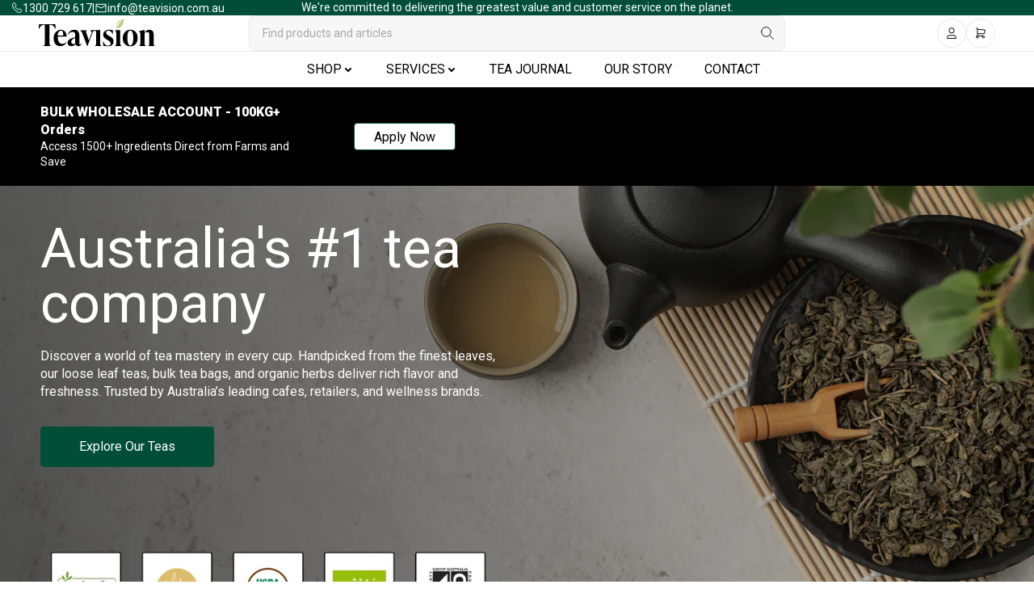

--- FILE ---
content_type: text/html; charset=utf-8
request_url: https://www.teavision.com.au/
body_size: 62902
content:
<!doctype html>
<html lang="en-AU" class="noIE">
  <head><script>var _listeners=[];EventTarget.prototype.addEventListenerBase=EventTarget.prototype.addEventListener,EventTarget.prototype.addEventListener=function(e,t,p){_listeners.push({target:this,type:e,listener:t}),this.addEventListenerBase(e,t,p)},EventTarget.prototype.removeEventListeners=function(e){for(var t=0;t!=_listeners.length;t++){var r=_listeners[t],n=r.target,s=r.type,i=r.listener;n==this&&s==e&&this.removeEventListener(s,i)}};</script><script type="text/worker" id="spdnworker">onmessage=function(e){var t=new Request("https://api.speedien.com/optimize/005582c0979a3dbba78aa7da45a09307",{redirect:"follow"});fetch(t).then(e=>e.text()).then(e=>{postMessage(e)})};</script>
<script type="text/javascript">var spdnx=new Worker("data:text/javascript;base64,"+btoa(document.getElementById("spdnworker").textContent));spdnx.onmessage=function(t){var e=document.createElement("script");e.type="text/javascript",e.textContent=t.data,document.head.appendChild(e)},spdnx.postMessage("init");</script>
<script type="text/javascript" data-spdn="1">
const observer=new MutationObserver(mutations=>{mutations.forEach(({addedNodes})=>{addedNodes.forEach(node=>{
if(node.tagName==='SCRIPT'&&node.innerHTML.includes('asyncLoad')){node.type='text/spdnscript'}
if(node.nodeType===1&&node.tagName==='SCRIPT'&&node.innerHTML.includes('hotjar')){node.type='text/spdnscript'}
if(node.nodeType===1&&node.tagName==='SCRIPT'&&node.innerHTML.includes('xklaviyo')){node.type='text/spdnscript'}
if(node.nodeType===1&&node.tagName==='SCRIPT'&&node.innerHTML.includes('recaptcha')){node.type='text/spdnscript'}
if(node.nodeType===1&&node.tagName==='SCRIPT'&&node.src.includes('klaviyo')){node.type='text/spdnscript'}
if(node.nodeType===1&&node.tagName==='SCRIPT'&&node.innerHTML.includes('gorgias')){node.type='text/spdnscript'}
if(node.nodeType===1&&node.tagName==='SCRIPT'&&node.innerHTML.includes('facebook.net')){node.type='text/spdnscript'}
if(node.nodeType===1&&node.tagName==='SCRIPT'&&node.src.includes('gorgias')){node.type='text/spdnscript'}
if(node.nodeType===1&&node.tagName==='SCRIPT'&&node.src.includes('stripe')){node.type='text/spdnscript'}
if(node.nodeType===1&&node.tagName==='SCRIPT'&&node.src.includes('mem')){node.type='text/spdnscript'}
if(node.nodeType===1&&node.tagName==='SCRIPT'&&node.src.includes('privy')){node.type='text/spdnscript'}
if(node.nodeType===1&&node.tagName==='SCRIPT'&&node.src.includes('incart')){node.type='text/spdnscript'}
if(node.nodeType===1&&node.tagName==='SCRIPT'&&node.src.includes('webui')){node.type='text/spdnscript'}
 if(node.nodeType===1&&node.tagName==='SCRIPT'&&node.innerHTML.includes('gtag')){node.type='text/spdnscript'}
if(node.nodeType===1&&node.tagName==='SCRIPT'&&node.innerHTML.includes('tagmanager')){node.type='text/spdnscript'}
if(node.nodeType===1&&node.tagName==='SCRIPT'&&node.innerHTML.includes('gtm')){node.type='text/spdnscript'}
if(node.nodeType===1&&node.tagName==='SCRIPT'&&node.src.includes('googlet')){node.type='text/spdnscript'}
if(node.nodeType===1&&node.tagName==='SCRIPT'&&node.src.includes('globo')){node.type='text/spdnscript'}
if(node.tagName==='SCRIPT'&&node.className=='analytics'){node.type='text/spdnscript'}  })})})
var ua = navigator.userAgent.toLowerCase();if ((ua.indexOf('chrome') > -1 || ua.indexOf('firefox') > -1) && window.location.href.indexOf("no-optimization") === -1 && window.location.href.indexOf("cart") === -1) {observer.observe(document.documentElement,{childList:true,subtree:true})}</script> 
  
  <link rel="stylesheet" href="https://obscure-escarpment-2240.herokuapp.com/stylesheets/bcpo-front.css">
  <script>var bcpo_product=null;  var bcpo_settings={"fallback":"dropdown","auto_select":"on","border_style":"round","tooltips":"show","sold_out_style":"crossed-out","jumbo_colors":"medium","jumbo_images":"medium","circle_swatches":"","storewide_preorders":"off","money_format":"$","global_auto_image_options":"","global_color_options":"","global_colors":[{"key":"","value":"ecf42f"}],"rules":""};var bcpo_cdn = "//www.teavision.com.au/cdn/shop/t/48/assets/bcpo_cdn?v=15220";var inventory_quantity = [];if(bcpo_product) { for (var i = 0; i < bcpo_product.variants.length; i += 1) { bcpo_product.variants[i].inventory_quantity = inventory_quantity[i]; }}</script>

<meta name="google-site-verification" content="zuc6JgNhxfEuNOkQesHoVQ94s48QvRnQ6AQlv43E2Hw" />
    <!-- Basic page needs ================================================== -->
    <meta charset="utf-8">
    <meta name="viewport" content="width=device-width, initial-scale=1, maximum-scale=1">
    <script src="https://ajax.googleapis.com/ajax/libs/jquery/2.1.3/jquery.min.js"></script><!-- Title and description ================================================== -->
    <title>
        
          Teavision | Teas Australia: Online Wholesale Store
        
    </title>

    <meta name="description" content="Looking to Buy Tea Online at Wholesale Prices? Our award-winning Australian tea company provide Organic, Natural &amp; Healthy ingredients. Visit our site today!">

    <!-- Helpers ================================================== -->
    
<meta property="og:type" content="website">
<meta property="og:title" content="Teavision | Teas Australia: Online Wholesale Store">



<meta property="og:description" content="Looking to Buy Tea Online at Wholesale Prices? Our award-winning Australian tea company provide Organic, Natural &amp; Healthy ingredients. Visit our site today!">

  <meta property="og:url" content="https://www.teavision.com.au/">
  <meta property="og:site_name" content="Teavision">



<meta name="twitter:card" content="summary">



    <meta name="viewport" content="width=device-width,initial-scale=1">
    <meta name="theme-color" content="#000000">


    
    <!-- not a collection -->
      <link rel="canonical" href="https://www.teavision.com.au/" />
    





    
    <link rel="shortcut icon" href="//www.teavision.com.au/cdn/shop/t/48/assets/favicon.png?v=86911073336593964071759306571" type="image/png" />
    
    <link href="//www.teavision.com.au/cdn/shop/t/48/assets/apps.css?v=183497864938981012821759306593" rel="stylesheet" type="text/css" media="all" />
    <link href="//www.teavision.com.au/cdn/shop/t/48/assets/style.css?v=179848219549146373391760657822" rel="stylesheet" type="text/css" media="all" />
    <link href="//www.teavision.com.au/cdn/shop/t/48/assets/flexslider.css?v=141035360649030789601759999480" rel="stylesheet" type="text/css" media="all" />
    <link href="//www.teavision.com.au/cdn/shop/t/48/assets/flexslider-product.css?v=154763268955029897401759999480" rel="stylesheet" type="text/css" media="all" />
    
    <link rel="stylesheet" type="text/css" href="//fonts.googleapis.com/css?family=Roboto:300,400,700,900">
    
    

    <!-- Header hook for plugins ================================================== -->


  <!-- Avada FSB Script -->
 
  
  <!-- Avada FSB Compatible Script -->
 
  
    
    
    
      
      
      
      
      
      
    
  

  <!-- /Avada FSB Compatible Script -->

<script>const AVADA_FSB = {
        bars: [],
        cart: 0
    }</script>
  <!-- /Avada FSB Script -->

 <script>window.performance && window.performance.mark && window.performance.mark('shopify.content_for_header.start');</script><meta name="google-site-verification" content="X9W70vkorHMj1YFOzxJVeqY_elZ7WGM6V9DvWPDhp10">
<meta id="shopify-digital-wallet" name="shopify-digital-wallet" content="/7868339/digital_wallets/dialog">
<meta name="shopify-checkout-api-token" content="07407ce7edce457500d9870c13266cf2">
<meta id="in-context-paypal-metadata" data-shop-id="7868339" data-venmo-supported="false" data-environment="production" data-locale="en_US" data-paypal-v4="true" data-currency="AUD">
<script async="async" src="/checkouts/internal/preloads.js?locale=en-AU"></script>
<link rel="preconnect" href="https://shop.app" crossorigin="anonymous">
<script async="async" src="https://shop.app/checkouts/internal/preloads.js?locale=en-AU&shop_id=7868339" crossorigin="anonymous"></script>
<script id="apple-pay-shop-capabilities" type="application/json">{"shopId":7868339,"countryCode":"AU","currencyCode":"AUD","merchantCapabilities":["supports3DS"],"merchantId":"gid:\/\/shopify\/Shop\/7868339","merchantName":"Teavision","requiredBillingContactFields":["postalAddress","email","phone"],"requiredShippingContactFields":["postalAddress","email","phone"],"shippingType":"shipping","supportedNetworks":["visa","masterCard","amex","jcb"],"total":{"type":"pending","label":"Teavision","amount":"1.00"},"shopifyPaymentsEnabled":true,"supportsSubscriptions":true}</script>
<script id="shopify-features" type="application/json">{"accessToken":"07407ce7edce457500d9870c13266cf2","betas":["rich-media-storefront-analytics"],"domain":"www.teavision.com.au","predictiveSearch":true,"shopId":7868339,"locale":"en"}</script>
<script>var Shopify = Shopify || {};
Shopify.shop = "mrteashop-com.myshopify.com";
Shopify.locale = "en";
Shopify.currency = {"active":"AUD","rate":"1.0"};
Shopify.country = "AU";
Shopify.theme = {"name":"teavision\/main","id":136234041431,"schema_name":"ShowTime","schema_version":"5.0.6","theme_store_id":null,"role":"main"};
Shopify.theme.handle = "null";
Shopify.theme.style = {"id":null,"handle":null};
Shopify.cdnHost = "www.teavision.com.au/cdn";
Shopify.routes = Shopify.routes || {};
Shopify.routes.root = "/";</script>
<script type="module">!function(o){(o.Shopify=o.Shopify||{}).modules=!0}(window);</script>
<script>!function(o){function n(){var o=[];function n(){o.push(Array.prototype.slice.apply(arguments))}return n.q=o,n}var t=o.Shopify=o.Shopify||{};t.loadFeatures=n(),t.autoloadFeatures=n()}(window);</script>
<script>
  window.ShopifyPay = window.ShopifyPay || {};
  window.ShopifyPay.apiHost = "shop.app\/pay";
  window.ShopifyPay.redirectState = null;
</script>
<script id="shop-js-analytics" type="application/json">{"pageType":"index"}</script>
<script defer="defer" async type="module" src="//www.teavision.com.au/cdn/shopifycloud/shop-js/modules/v2/client.init-shop-cart-sync_BT-GjEfc.en.esm.js"></script>
<script defer="defer" async type="module" src="//www.teavision.com.au/cdn/shopifycloud/shop-js/modules/v2/chunk.common_D58fp_Oc.esm.js"></script>
<script defer="defer" async type="module" src="//www.teavision.com.au/cdn/shopifycloud/shop-js/modules/v2/chunk.modal_xMitdFEc.esm.js"></script>
<script type="module">
  await import("//www.teavision.com.au/cdn/shopifycloud/shop-js/modules/v2/client.init-shop-cart-sync_BT-GjEfc.en.esm.js");
await import("//www.teavision.com.au/cdn/shopifycloud/shop-js/modules/v2/chunk.common_D58fp_Oc.esm.js");
await import("//www.teavision.com.au/cdn/shopifycloud/shop-js/modules/v2/chunk.modal_xMitdFEc.esm.js");

  window.Shopify.SignInWithShop?.initShopCartSync?.({"fedCMEnabled":true,"windoidEnabled":true});

</script>
<script>
  window.Shopify = window.Shopify || {};
  if (!window.Shopify.featureAssets) window.Shopify.featureAssets = {};
  window.Shopify.featureAssets['shop-js'] = {"shop-cart-sync":["modules/v2/client.shop-cart-sync_DZOKe7Ll.en.esm.js","modules/v2/chunk.common_D58fp_Oc.esm.js","modules/v2/chunk.modal_xMitdFEc.esm.js"],"init-fed-cm":["modules/v2/client.init-fed-cm_B6oLuCjv.en.esm.js","modules/v2/chunk.common_D58fp_Oc.esm.js","modules/v2/chunk.modal_xMitdFEc.esm.js"],"shop-cash-offers":["modules/v2/client.shop-cash-offers_D2sdYoxE.en.esm.js","modules/v2/chunk.common_D58fp_Oc.esm.js","modules/v2/chunk.modal_xMitdFEc.esm.js"],"shop-login-button":["modules/v2/client.shop-login-button_QeVjl5Y3.en.esm.js","modules/v2/chunk.common_D58fp_Oc.esm.js","modules/v2/chunk.modal_xMitdFEc.esm.js"],"pay-button":["modules/v2/client.pay-button_DXTOsIq6.en.esm.js","modules/v2/chunk.common_D58fp_Oc.esm.js","modules/v2/chunk.modal_xMitdFEc.esm.js"],"shop-button":["modules/v2/client.shop-button_DQZHx9pm.en.esm.js","modules/v2/chunk.common_D58fp_Oc.esm.js","modules/v2/chunk.modal_xMitdFEc.esm.js"],"avatar":["modules/v2/client.avatar_BTnouDA3.en.esm.js"],"init-windoid":["modules/v2/client.init-windoid_CR1B-cfM.en.esm.js","modules/v2/chunk.common_D58fp_Oc.esm.js","modules/v2/chunk.modal_xMitdFEc.esm.js"],"init-shop-for-new-customer-accounts":["modules/v2/client.init-shop-for-new-customer-accounts_C_vY_xzh.en.esm.js","modules/v2/client.shop-login-button_QeVjl5Y3.en.esm.js","modules/v2/chunk.common_D58fp_Oc.esm.js","modules/v2/chunk.modal_xMitdFEc.esm.js"],"init-shop-email-lookup-coordinator":["modules/v2/client.init-shop-email-lookup-coordinator_BI7n9ZSv.en.esm.js","modules/v2/chunk.common_D58fp_Oc.esm.js","modules/v2/chunk.modal_xMitdFEc.esm.js"],"init-shop-cart-sync":["modules/v2/client.init-shop-cart-sync_BT-GjEfc.en.esm.js","modules/v2/chunk.common_D58fp_Oc.esm.js","modules/v2/chunk.modal_xMitdFEc.esm.js"],"shop-toast-manager":["modules/v2/client.shop-toast-manager_DiYdP3xc.en.esm.js","modules/v2/chunk.common_D58fp_Oc.esm.js","modules/v2/chunk.modal_xMitdFEc.esm.js"],"init-customer-accounts":["modules/v2/client.init-customer-accounts_D9ZNqS-Q.en.esm.js","modules/v2/client.shop-login-button_QeVjl5Y3.en.esm.js","modules/v2/chunk.common_D58fp_Oc.esm.js","modules/v2/chunk.modal_xMitdFEc.esm.js"],"init-customer-accounts-sign-up":["modules/v2/client.init-customer-accounts-sign-up_iGw4briv.en.esm.js","modules/v2/client.shop-login-button_QeVjl5Y3.en.esm.js","modules/v2/chunk.common_D58fp_Oc.esm.js","modules/v2/chunk.modal_xMitdFEc.esm.js"],"shop-follow-button":["modules/v2/client.shop-follow-button_CqMgW2wH.en.esm.js","modules/v2/chunk.common_D58fp_Oc.esm.js","modules/v2/chunk.modal_xMitdFEc.esm.js"],"checkout-modal":["modules/v2/client.checkout-modal_xHeaAweL.en.esm.js","modules/v2/chunk.common_D58fp_Oc.esm.js","modules/v2/chunk.modal_xMitdFEc.esm.js"],"shop-login":["modules/v2/client.shop-login_D91U-Q7h.en.esm.js","modules/v2/chunk.common_D58fp_Oc.esm.js","modules/v2/chunk.modal_xMitdFEc.esm.js"],"lead-capture":["modules/v2/client.lead-capture_BJmE1dJe.en.esm.js","modules/v2/chunk.common_D58fp_Oc.esm.js","modules/v2/chunk.modal_xMitdFEc.esm.js"],"payment-terms":["modules/v2/client.payment-terms_Ci9AEqFq.en.esm.js","modules/v2/chunk.common_D58fp_Oc.esm.js","modules/v2/chunk.modal_xMitdFEc.esm.js"]};
</script>
<script>(function() {
  var isLoaded = false;
  function asyncLoad() {
    if (isLoaded) return;
    isLoaded = true;
    var urls = ["\/\/www.powr.io\/powr.js?powr-token=mrteashop-com.myshopify.com\u0026external-type=shopify\u0026shop=mrteashop-com.myshopify.com","\/\/static.zotabox.com\/0\/6\/0631f9ec97ddbff3c5082c3f2a30baa4\/widgets.js?shop=mrteashop-com.myshopify.com","\/\/www.powr.io\/powr.js?powr-token=mrteashop-com.myshopify.com\u0026external-type=shopify\u0026shop=mrteashop-com.myshopify.com","https:\/\/cdnbsig.spicegems.com\/js\/serve\/v2\/sgGallery.min.js?shop=mrteashop-com.myshopify.com","https:\/\/chimpstatic.com\/mcjs-connected\/js\/users\/94cd808c66fcfb14a72c6b0f6\/d874fe72e65ec53d26d400a45.js?shop=mrteashop-com.myshopify.com","https:\/\/sapp.multivariants.com\/gate\/out\/sys\/js\/init.js?shop=mrteashop-com.myshopify.com","\/\/searchserverapi.com\/widgets\/shopify\/init.js?a=4x4G1T7L3L\u0026shop=mrteashop-com.myshopify.com","\/\/cdn.shopify.com\/proxy\/b984bbd3cc739ddf569b0830762ac04331aae23878b4575c1d15ec9d0a5fc117\/cdn.vstar.app\/static\/js\/thankyou.js?shop=mrteashop-com.myshopify.com\u0026sp-cache-control=cHVibGljLCBtYXgtYWdlPTkwMA","\/\/backinstock.useamp.com\/widget\/12322_1767153927.js?category=bis\u0026v=6\u0026shop=mrteashop-com.myshopify.com"];
    for (var i = 0; i < urls.length; i++) {
      var s = document.createElement('script');
      s.type = 'text/javascript';
      s.async = true;
      s.src = urls[i];
      var x = document.getElementsByTagName('script')[0];
      x.parentNode.insertBefore(s, x);
    }
  };
  if(window.attachEvent) {
    window.attachEvent('onload', asyncLoad);
  } else {
    window.addEventListener('load', asyncLoad, false);
  }
})();</script>
<script id="__st">var __st={"a":7868339,"offset":39600,"reqid":"c9cc7d3f-5f5c-442b-95b5-4c13af566af5-1769284999","pageurl":"www.teavision.com.au\/","u":"97e8d8fb9f7c","p":"home"};</script>
<script>window.ShopifyPaypalV4VisibilityTracking = true;</script>
<script id="captcha-bootstrap">!function(){'use strict';const t='contact',e='account',n='new_comment',o=[[t,t],['blogs',n],['comments',n],[t,'customer']],c=[[e,'customer_login'],[e,'guest_login'],[e,'recover_customer_password'],[e,'create_customer']],r=t=>t.map((([t,e])=>`form[action*='/${t}']:not([data-nocaptcha='true']) input[name='form_type'][value='${e}']`)).join(','),a=t=>()=>t?[...document.querySelectorAll(t)].map((t=>t.form)):[];function s(){const t=[...o],e=r(t);return a(e)}const i='password',u='form_key',d=['recaptcha-v3-token','g-recaptcha-response','h-captcha-response',i],f=()=>{try{return window.sessionStorage}catch{return}},m='__shopify_v',_=t=>t.elements[u];function p(t,e,n=!1){try{const o=window.sessionStorage,c=JSON.parse(o.getItem(e)),{data:r}=function(t){const{data:e,action:n}=t;return t[m]||n?{data:e,action:n}:{data:t,action:n}}(c);for(const[e,n]of Object.entries(r))t.elements[e]&&(t.elements[e].value=n);n&&o.removeItem(e)}catch(o){console.error('form repopulation failed',{error:o})}}const l='form_type',E='cptcha';function T(t){t.dataset[E]=!0}const w=window,h=w.document,L='Shopify',v='ce_forms',y='captcha';let A=!1;((t,e)=>{const n=(g='f06e6c50-85a8-45c8-87d0-21a2b65856fe',I='https://cdn.shopify.com/shopifycloud/storefront-forms-hcaptcha/ce_storefront_forms_captcha_hcaptcha.v1.5.2.iife.js',D={infoText:'Protected by hCaptcha',privacyText:'Privacy',termsText:'Terms'},(t,e,n)=>{const o=w[L][v],c=o.bindForm;if(c)return c(t,g,e,D).then(n);var r;o.q.push([[t,g,e,D],n]),r=I,A||(h.body.append(Object.assign(h.createElement('script'),{id:'captcha-provider',async:!0,src:r})),A=!0)});var g,I,D;w[L]=w[L]||{},w[L][v]=w[L][v]||{},w[L][v].q=[],w[L][y]=w[L][y]||{},w[L][y].protect=function(t,e){n(t,void 0,e),T(t)},Object.freeze(w[L][y]),function(t,e,n,w,h,L){const[v,y,A,g]=function(t,e,n){const i=e?o:[],u=t?c:[],d=[...i,...u],f=r(d),m=r(i),_=r(d.filter((([t,e])=>n.includes(e))));return[a(f),a(m),a(_),s()]}(w,h,L),I=t=>{const e=t.target;return e instanceof HTMLFormElement?e:e&&e.form},D=t=>v().includes(t);t.addEventListener('submit',(t=>{const e=I(t);if(!e)return;const n=D(e)&&!e.dataset.hcaptchaBound&&!e.dataset.recaptchaBound,o=_(e),c=g().includes(e)&&(!o||!o.value);(n||c)&&t.preventDefault(),c&&!n&&(function(t){try{if(!f())return;!function(t){const e=f();if(!e)return;const n=_(t);if(!n)return;const o=n.value;o&&e.removeItem(o)}(t);const e=Array.from(Array(32),(()=>Math.random().toString(36)[2])).join('');!function(t,e){_(t)||t.append(Object.assign(document.createElement('input'),{type:'hidden',name:u})),t.elements[u].value=e}(t,e),function(t,e){const n=f();if(!n)return;const o=[...t.querySelectorAll(`input[type='${i}']`)].map((({name:t})=>t)),c=[...d,...o],r={};for(const[a,s]of new FormData(t).entries())c.includes(a)||(r[a]=s);n.setItem(e,JSON.stringify({[m]:1,action:t.action,data:r}))}(t,e)}catch(e){console.error('failed to persist form',e)}}(e),e.submit())}));const S=(t,e)=>{t&&!t.dataset[E]&&(n(t,e.some((e=>e===t))),T(t))};for(const o of['focusin','change'])t.addEventListener(o,(t=>{const e=I(t);D(e)&&S(e,y())}));const B=e.get('form_key'),M=e.get(l),P=B&&M;t.addEventListener('DOMContentLoaded',(()=>{const t=y();if(P)for(const e of t)e.elements[l].value===M&&p(e,B);[...new Set([...A(),...v().filter((t=>'true'===t.dataset.shopifyCaptcha))])].forEach((e=>S(e,t)))}))}(h,new URLSearchParams(w.location.search),n,t,e,['guest_login'])})(!0,!1)}();</script>
<script integrity="sha256-4kQ18oKyAcykRKYeNunJcIwy7WH5gtpwJnB7kiuLZ1E=" data-source-attribution="shopify.loadfeatures" defer="defer" src="//www.teavision.com.au/cdn/shopifycloud/storefront/assets/storefront/load_feature-a0a9edcb.js" crossorigin="anonymous"></script>
<script crossorigin="anonymous" defer="defer" src="//www.teavision.com.au/cdn/shopifycloud/storefront/assets/shopify_pay/storefront-65b4c6d7.js?v=20250812"></script>
<script data-source-attribution="shopify.dynamic_checkout.dynamic.init">var Shopify=Shopify||{};Shopify.PaymentButton=Shopify.PaymentButton||{isStorefrontPortableWallets:!0,init:function(){window.Shopify.PaymentButton.init=function(){};var t=document.createElement("script");t.src="https://www.teavision.com.au/cdn/shopifycloud/portable-wallets/latest/portable-wallets.en.js",t.type="module",document.head.appendChild(t)}};
</script>
<script data-source-attribution="shopify.dynamic_checkout.buyer_consent">
  function portableWalletsHideBuyerConsent(e){var t=document.getElementById("shopify-buyer-consent"),n=document.getElementById("shopify-subscription-policy-button");t&&n&&(t.classList.add("hidden"),t.setAttribute("aria-hidden","true"),n.removeEventListener("click",e))}function portableWalletsShowBuyerConsent(e){var t=document.getElementById("shopify-buyer-consent"),n=document.getElementById("shopify-subscription-policy-button");t&&n&&(t.classList.remove("hidden"),t.removeAttribute("aria-hidden"),n.addEventListener("click",e))}window.Shopify?.PaymentButton&&(window.Shopify.PaymentButton.hideBuyerConsent=portableWalletsHideBuyerConsent,window.Shopify.PaymentButton.showBuyerConsent=portableWalletsShowBuyerConsent);
</script>
<script data-source-attribution="shopify.dynamic_checkout.cart.bootstrap">document.addEventListener("DOMContentLoaded",(function(){function t(){return document.querySelector("shopify-accelerated-checkout-cart, shopify-accelerated-checkout")}if(t())Shopify.PaymentButton.init();else{new MutationObserver((function(e,n){t()&&(Shopify.PaymentButton.init(),n.disconnect())})).observe(document.body,{childList:!0,subtree:!0})}}));
</script>
<link id="shopify-accelerated-checkout-styles" rel="stylesheet" media="screen" href="https://www.teavision.com.au/cdn/shopifycloud/portable-wallets/latest/accelerated-checkout-backwards-compat.css" crossorigin="anonymous">
<style id="shopify-accelerated-checkout-cart">
        #shopify-buyer-consent {
  margin-top: 1em;
  display: inline-block;
  width: 100%;
}

#shopify-buyer-consent.hidden {
  display: none;
}

#shopify-subscription-policy-button {
  background: none;
  border: none;
  padding: 0;
  text-decoration: underline;
  font-size: inherit;
  cursor: pointer;
}

#shopify-subscription-policy-button::before {
  box-shadow: none;
}

      </style>

<script>window.performance && window.performance.mark && window.performance.mark('shopify.content_for_header.end');</script><script type="application/vnd.locksmith+json" data-locksmith>{"version":"v5.41","locked":false,"scope":"index","access_granted":true,"access_denied":false,"manual_lock":false,"server_lock":false,"server_rendered":false,"hide_resource":false,"hide_links_to_resource":false,"transparent":true,"locks":{"all":[],"opened":[]},"keys":[],"keys_signature":"335f45448e644e2128aff61620caf30f91ca823aeb293d5eacb392fc0ecea054","state":{"template":"index","theme":136234041431,"product":null,"collection":null,"page":null,"blog":null,"article":null,"app":null},"shop":{"customer_accounts_enabled":true},"now":1769284999,"path":"/","canonical_url":"https:\/\/www.teavision.com.au\/","customer_id":null,"customer_id_signature":"335f45448e644e2128aff61620caf30f91ca823aeb293d5eacb392fc0ecea054","cart":null}</script><script data-locksmith>!function(){var require=undefined,reqwest=function(){function succeed(e){var t=protocolRe.exec(e.url);return t=t&&t[1]||context.location.protocol,httpsRe.test(t)?twoHundo.test(e.request.status):!!e.request.response}function handleReadyState(e,t,s){return function(){return e._aborted?s(e.request):e._timedOut?s(e.request,"Request is aborted: timeout"):void(e.request&&4==e.request[readyState]&&(e.request.onreadystatechange=noop,succeed(e)?t(e.request):s(e.request)))}}function setHeaders(e,t){var s,o=t.headers||{};o.Accept=o.Accept||defaultHeaders.accept[t.type]||defaultHeaders.accept["*"];var n="undefined"!=typeof FormData&&t.data instanceof FormData;for(s in!t.crossOrigin&&!o[requestedWith]&&(o[requestedWith]=defaultHeaders.requestedWith),!o[contentType]&&!n&&(o[contentType]=t.contentType||defaultHeaders.contentType),o)o.hasOwnProperty(s)&&"setRequestHeader"in e&&e.setRequestHeader(s,o[s])}function setCredentials(e,t){"undefined"!=typeof t.withCredentials&&"undefined"!=typeof e.withCredentials&&(e.withCredentials=!!t.withCredentials)}function generalCallback(e){lastValue=e}function urlappend(e,t){return e+(/[?]/.test(e)?"&":"?")+t}function handleJsonp(e,t,s,o){var n=uniqid++,r=e.jsonpCallback||"callback",i=e.jsonpCallbackName||reqwest.getcallbackPrefix(n),a=new RegExp("((^|[?]|&)"+r+")=([^&]+)"),c=o.match(a),l=doc.createElement("script"),u=0,m=-1!==navigator.userAgent.indexOf("MSIE 10.0");return c?"?"===c[3]?o=o.replace(a,"$1="+i):i=c[3]:o=urlappend(o,r+"="+i),context[i]=generalCallback,l.type="text/javascript",l.src=o,l.async=!0,"undefined"!=typeof l.onreadystatechange&&!m&&(l.htmlFor=l.id="_reqwest_"+n),l.onload=l.onreadystatechange=function(){if(l[readyState]&&"complete"!==l[readyState]&&"loaded"!==l[readyState]||u)return!1;l.onload=l.onreadystatechange=null,l.onclick&&l.onclick(),t(lastValue),lastValue=undefined,head.removeChild(l),u=1},head.appendChild(l),{abort:function(){l.onload=l.onreadystatechange=null,s({},"Request is aborted: timeout",{}),lastValue=undefined,head.removeChild(l),u=1}}}function getRequest(e,t){var s,o=this.o,n=(o.method||"GET").toUpperCase(),r="string"==typeof o?o:o.url,i=!1!==o.processData&&o.data&&"string"!=typeof o.data?reqwest.toQueryString(o.data):o.data||null,a=!1;return("jsonp"==o.type||"GET"==n)&&i&&(r=urlappend(r,i),i=null),"jsonp"==o.type?handleJsonp(o,e,t,r):((s=o.xhr&&o.xhr(o)||xhr(o)).open(n,r,!1!==o.async),setHeaders(s,o),setCredentials(s,o),context[xDomainRequest]&&s instanceof context[xDomainRequest]?(s.onload=e,s.onerror=t,s.onprogress=function(){},a=!0):s.onreadystatechange=handleReadyState(this,e,t),o.before&&o.before(s),a?setTimeout(function(){s.send(i)},200):s.send(i),s)}function Reqwest(e,t){this.o=e,this.fn=t,init.apply(this,arguments)}function setType(e){return null===e?undefined:e.match("json")?"json":e.match("javascript")?"js":e.match("text")?"html":e.match("xml")?"xml":void 0}function init(o,fn){function complete(e){for(o.timeout&&clearTimeout(self.timeout),self.timeout=null;0<self._completeHandlers.length;)self._completeHandlers.shift()(e)}function success(resp){var type=o.type||resp&&setType(resp.getResponseHeader("Content-Type"));resp="jsonp"!==type?self.request:resp;var filteredResponse=globalSetupOptions.dataFilter(resp.responseText,type),r=filteredResponse;try{resp.responseText=r}catch(e){}if(r)switch(type){case"json":try{resp=context.JSON?context.JSON.parse(r):eval("("+r+")")}catch(err){return error(resp,"Could not parse JSON in response",err)}break;case"js":resp=eval(r);break;case"html":resp=r;break;case"xml":resp=resp.responseXML&&resp.responseXML.parseError&&resp.responseXML.parseError.errorCode&&resp.responseXML.parseError.reason?null:resp.responseXML}for(self._responseArgs.resp=resp,self._fulfilled=!0,fn(resp),self._successHandler(resp);0<self._fulfillmentHandlers.length;)resp=self._fulfillmentHandlers.shift()(resp);complete(resp)}function timedOut(){self._timedOut=!0,self.request.abort()}function error(e,t,s){for(e=self.request,self._responseArgs.resp=e,self._responseArgs.msg=t,self._responseArgs.t=s,self._erred=!0;0<self._errorHandlers.length;)self._errorHandlers.shift()(e,t,s);complete(e)}this.url="string"==typeof o?o:o.url,this.timeout=null,this._fulfilled=!1,this._successHandler=function(){},this._fulfillmentHandlers=[],this._errorHandlers=[],this._completeHandlers=[],this._erred=!1,this._responseArgs={};var self=this;fn=fn||function(){},o.timeout&&(this.timeout=setTimeout(function(){timedOut()},o.timeout)),o.success&&(this._successHandler=function(){o.success.apply(o,arguments)}),o.error&&this._errorHandlers.push(function(){o.error.apply(o,arguments)}),o.complete&&this._completeHandlers.push(function(){o.complete.apply(o,arguments)}),this.request=getRequest.call(this,success,error)}function reqwest(e,t){return new Reqwest(e,t)}function normalize(e){return e?e.replace(/\r?\n/g,"\r\n"):""}function serial(e,t){var s,o,n,r,i=e.name,a=e.tagName.toLowerCase(),c=function(e){e&&!e.disabled&&t(i,normalize(e.attributes.value&&e.attributes.value.specified?e.value:e.text))};if(!e.disabled&&i)switch(a){case"input":/reset|button|image|file/i.test(e.type)||(s=/checkbox/i.test(e.type),o=/radio/i.test(e.type),n=e.value,(!s&&!o||e.checked)&&t(i,normalize(s&&""===n?"on":n)));break;case"textarea":t(i,normalize(e.value));break;case"select":if("select-one"===e.type.toLowerCase())c(0<=e.selectedIndex?e.options[e.selectedIndex]:null);else for(r=0;e.length&&r<e.length;r++)e.options[r].selected&&c(e.options[r])}}function eachFormElement(){var e,t,r=this,s=function(e,t){var s,o,n;for(s=0;s<t.length;s++)for(n=e[byTag](t[s]),o=0;o<n.length;o++)serial(n[o],r)};for(t=0;t<arguments.length;t++)e=arguments[t],/input|select|textarea/i.test(e.tagName)&&serial(e,r),s(e,["input","select","textarea"])}function serializeQueryString(){return reqwest.toQueryString(reqwest.serializeArray.apply(null,arguments))}function serializeHash(){var s={};return eachFormElement.apply(function(e,t){e in s?(s[e]&&!isArray(s[e])&&(s[e]=[s[e]]),s[e].push(t)):s[e]=t},arguments),s}function buildParams(e,t,s,o){var n,r,i,a=/\[\]$/;if(isArray(t))for(r=0;t&&r<t.length;r++)i=t[r],s||a.test(e)?o(e,i):buildParams(e+"["+("object"==typeof i?r:"")+"]",i,s,o);else if(t&&"[object Object]"===t.toString())for(n in t)buildParams(e+"["+n+"]",t[n],s,o);else o(e,t)}var context=this,XHR2;if("window"in context)var doc=document,byTag="getElementsByTagName",head=doc[byTag]("head")[0];else try{XHR2=require("xhr2")}catch(ex){throw new Error("Peer dependency `xhr2` required! Please npm install xhr2")}var httpsRe=/^http/,protocolRe=/(^\w+):\/\//,twoHundo=/^(20\d|1223)$/,readyState="readyState",contentType="Content-Type",requestedWith="X-Requested-With",uniqid=0,callbackPrefix="reqwest_"+ +new Date,lastValue,xmlHttpRequest="XMLHttpRequest",xDomainRequest="XDomainRequest",noop=function(){},isArray="function"==typeof Array.isArray?Array.isArray:function(e){return e instanceof Array},defaultHeaders={contentType:"application/x-www-form-urlencoded",requestedWith:xmlHttpRequest,accept:{"*":"text/javascript, text/html, application/xml, text/xml, */*",xml:"application/xml, text/xml",html:"text/html",text:"text/plain",json:"application/json, text/javascript",js:"application/javascript, text/javascript"}},xhr=function(e){if(!0!==e.crossOrigin)return context[xmlHttpRequest]?new XMLHttpRequest:XHR2?new XHR2:new ActiveXObject("Microsoft.XMLHTTP");var t=context[xmlHttpRequest]?new XMLHttpRequest:null;if(t&&"withCredentials"in t)return t;if(context[xDomainRequest])return new XDomainRequest;throw new Error("Browser does not support cross-origin requests")},globalSetupOptions={dataFilter:function(e){return e}};return Reqwest.prototype={abort:function(){this._aborted=!0,this.request.abort()},retry:function(){init.call(this,this.o,this.fn)},then:function(e,t){return e=e||function(){},t=t||function(){},this._fulfilled?this._responseArgs.resp=e(this._responseArgs.resp):this._erred?t(this._responseArgs.resp,this._responseArgs.msg,this._responseArgs.t):(this._fulfillmentHandlers.push(e),this._errorHandlers.push(t)),this},always:function(e){return this._fulfilled||this._erred?e(this._responseArgs.resp):this._completeHandlers.push(e),this},fail:function(e){return this._erred?e(this._responseArgs.resp,this._responseArgs.msg,this._responseArgs.t):this._errorHandlers.push(e),this},"catch":function(e){return this.fail(e)}},reqwest.serializeArray=function(){var s=[];return eachFormElement.apply(function(e,t){s.push({name:e,value:t})},arguments),s},reqwest.serialize=function(){if(0===arguments.length)return"";var e,t=Array.prototype.slice.call(arguments,0);return(e=t.pop())&&e.nodeType&&t.push(e)&&(e=null),e&&(e=e.type),("map"==e?serializeHash:"array"==e?reqwest.serializeArray:serializeQueryString).apply(null,t)},reqwest.toQueryString=function(e,t){var s,o,n=t||!1,r=[],i=encodeURIComponent,a=function(e,t){t="function"==typeof t?t():null==t?"":t,r[r.length]=i(e)+"="+i(t)};if(isArray(e))for(o=0;e&&o<e.length;o++)a(e[o].name,e[o].value);else for(s in e)e.hasOwnProperty(s)&&buildParams(s,e[s],n,a);return r.join("&").replace(/%20/g,"+")},reqwest.getcallbackPrefix=function(){return callbackPrefix},reqwest.compat=function(e,t){return e&&(e.type&&(e.method=e.type)&&delete e.type,e.dataType&&(e.type=e.dataType),e.jsonpCallback&&(e.jsonpCallbackName=e.jsonpCallback)&&delete e.jsonpCallback,e.jsonp&&(e.jsonpCallback=e.jsonp)),new Reqwest(e,t)},reqwest.ajaxSetup=function(e){for(var t in e=e||{})globalSetupOptions[t]=e[t]},reqwest}(),Locksmith=window.Locksmith={},jsonScript=document.querySelector('script[type="application/vnd.locksmith+json"]'),json=jsonScript&&jsonScript.innerHTML;
/*!
  * Reqwest! A general purpose XHR connection manager
  * license MIT (c) Dustin Diaz 2015
  * https://github.com/ded/reqwest
  */if(Locksmith.state={},Locksmith.util={},Locksmith.loading=!1,json)try{Locksmith.state=JSON.parse(json)}catch(error){}if(document.addEventListener&&document.querySelector){var box,keysLeft,timeout,keysTarget=[76,79,67,75,83,77,73,84,72,49,49],reset=function(){keysLeft=keysTarget.slice(0)},style="style",remover=function(e){e&&27!==e.keyCode&&"click"!==e.type||(document.removeEventListener("keydown",remover),document.removeEventListener("click",remover),box&&document.body.removeChild(box),box=null)};reset(),document.addEventListener("keyup",function(e){if(e.keyCode===keysLeft[0]){if(clearTimeout(timeout),keysLeft.shift(),0<keysLeft.length)return void(timeout=setTimeout(reset,1e3));reset(),remover(),(box=document.createElement("div"))[style].width="50%",box[style].maxWidth="500px",box[style].height="35%",box[style].border="1px rgba(0, 0, 0, 0.2) solid",box[style].background="rgba(255, 255, 255, 0.99)",box[style].borderRadius="2px",box[style].position="fixed",box[style].top="50%",box[style].left="50%",box[style].transform="translateY(-50%) translateX(-50%)",box[style].boxShadow="0 2px 5px rgba(0, 0, 0, 0.3), 0 0 100px 500px rgba(255, 255, 255, 0.87)",box[style].zIndex="2147483645";var t=document.createElement("textarea");t.value=json,t[style].border="none",t[style].display="block",t[style].boxSizing="border-box",t[style].width="100%",t[style].height="100%",t[style].background="transparent",t[style].padding="10px",t[style].fontFamily="monospace",t[style].fontSize="13px",t[style].color="#333",t[style].resize="none",t[style].outline="none",t.readOnly=!0,box.appendChild(t),t.addEventListener("click",function(e){e.stopImmediatePropagation(),t.select()}),document.body.appendChild(box),t.select(),document.addEventListener("keydown",remover),document.addEventListener("click",remover)}})}Locksmith.path=Locksmith.state.path||window.location.pathname,Locksmith.token=null,Locksmith.basePath="/apps/locksmith",Locksmith.util.withToken=function(t){Locksmith.token?t(Locksmith.token):reqwest({url:"https://uselocksmith.com/proxy/token?shop=mrteashop-com.myshopify.com",type:"html",crossOrigin:!0,withCredentials:!0,success:function(e){Locksmith.token=e,t(e)}})},Locksmith.util.makeUrl=function(e,t,s){var o,n=Locksmith.basePath+e,r=[],i=Locksmith.cache();for(o in i)r.push(o+"="+encodeURIComponent(i[o]));for(o in t)r.push(o+"="+encodeURIComponent(t[o]));Locksmith.state.customer_id&&(r.push("customer_id="+encodeURIComponent(Locksmith.state.customer_id)),r.push("customer_id_signature="+encodeURIComponent(Locksmith.state.customer_id_signature))),Locksmith.util.withToken(function(e){r.push("token="+e),n=n+(-1===n.indexOf("?")?"?":"&")+r.join("&"),s(n)})},Locksmith.cache=function(e){var t={};try{var s=function n(e){return(document.cookie.match("(^|; )"+e+"=([^;]*)")||0)[2]};t=JSON.parse(decodeURIComponent(s("locksmith-params")||"{}"))}catch(error){}if(e){for(var o in e)t[o]=e[o];document.cookie="locksmith-params=; expires=Thu, 01 Jan 1970 00:00:00 GMT; path=/",document.cookie="locksmith-params="+encodeURIComponent(JSON.stringify(t))+"; path=/"}return t},Locksmith.params=Locksmith.cache(),Locksmith.util.spinnerHTML='<style>body{background:#FFF}@keyframes spin{from{transform:rotate(0deg)}to{transform:rotate(360deg)}}#loading{display:flex;width:100%;height:50vh;color:#777;align-items:center;justify-content:center}#loading .spinner{display:block;animation:spin 600ms linear infinite;position:relative;width:50px;height:50px}#loading .spinner-ring{stroke:currentColor;stroke-dasharray:100%;stroke-width:2px;stroke-linecap:round;fill:none}</style><div id="loading"><div class="spinner"><svg width="100%" height="100%"><svg preserveAspectRatio="xMinYMin"><circle class="spinner-ring" cx="50%" cy="50%" r="45%"></circle></svg></svg></div></div>',Locksmith.util.clobberBody=function(e){document.body.innerHTML=e},Locksmith.util.clobberDocument=function(e){e.responseText&&(e=e.responseText),document.documentElement&&document.removeChild(document.documentElement);var t=document.open("text/html","replace");t.writeln(e),t.close(),setTimeout(function(){var e=t.querySelector("[autofocus]");e&&e.focus()},100)},Locksmith.util.serializeForm=function(e){if(e&&"FORM"===e.nodeName){var t,s,o={};for(t=e.elements.length-1;0<=t;t-=1)if(""!==e.elements[t].name)switch(e.elements[t].nodeName){case"INPUT":switch(e.elements[t].type){default:case"text":case"hidden":case"password":case"button":case"reset":case"submit":o[e.elements[t].name]=e.elements[t].value;break;case"checkbox":case"radio":e.elements[t].checked&&(o[e.elements[t].name]=e.elements[t].value);break;case"file":}break;case"TEXTAREA":o[e.elements[t].name]=e.elements[t].value;break;case"SELECT":switch(e.elements[t].type){case"select-one":o[e.elements[t].name]=e.elements[t].value;break;case"select-multiple":for(s=e.elements[t].options.length-1;0<=s;s-=1)e.elements[t].options[s].selected&&(o[e.elements[t].name]=e.elements[t].options[s].value)}break;case"BUTTON":switch(e.elements[t].type){case"reset":case"submit":case"button":o[e.elements[t].name]=e.elements[t].value}}return o}},Locksmith.util.on=function(e,t,s,o){o=o||document;var n="locksmith-"+e+t,r=function(e){-1===e.target.className.split(/\s+/).indexOf(t)&&-1===e.target.parentElement.className.split(/\s+/).indexOf(t)||e[n]||(e[n]=!0,s(e))};o.attachEvent?o.attachEvent(e,r):o.addEventListener(e,r,!1)},Locksmith.util.enableActions=function(e){Locksmith.util.on("click","locksmith-action",function(e){e.preventDefault();var t=e.target;t.dataset.confirmWith&&!confirm(t.dataset.confirmWith)||(t.disabled=!0,t.innerText=t.dataset.disableWith,Locksmith.post("/action",t.dataset.locksmithParams,{spinner:!1,type:"text",success:function(e){(e=JSON.parse(e.responseText)).message&&alert(e.message),Locksmith.util.reload()}}))},e)},Locksmith.util.reload=function(){Locksmith.reloading=!0;try{window.location.href=window.location.href.replace(/#.*/,"")}catch(error){Locksmith.util.console.error("Preferred reload method failed",error),window.location.reload()}};var _getCache={};Locksmith.getState=function(e,t,s){var o=e+JSON.stringify(t);Locksmith.loading=!0,Locksmith.util.makeUrl(e,t,function(e){reqwest({url:e,method:"get",type:"html",complete:function(){Locksmith.loading=!1},error:function(e){throw console.error(e),alert("Something went wrong! Please refresh and try again."),e},success:function(e){var t=(_getCache[o]=e).match(new RegExp('<script type="application/vnd[.]locksmith[+]json">s*([^]+?)s*<[/]script>'));s(t?JSON.parse(t[1]):{})}})})},Locksmith.get=function(e,t,s){!1!==(s=s||{}).spinner&&Locksmith.util.clobberBody(Locksmith.util.spinnerHTML);var o=e+JSON.stringify(t);_getCache[o]?Locksmith.util.clobberDocument(_getCache[o]):(Locksmith.loading=!0,Locksmith.util.makeUrl(e,t,function(e){reqwest({url:e,method:"get",type:"html",complete:function(){Locksmith.loading=!1},error:function(e){throw console.error(e),alert("Something went wrong! Please refresh and try again."),e},success:function(e){_getCache[o]=e,Locksmith.util.clobberDocument(e)}})}))},Locksmith.post=function(e,t,s){!1!==(s=s||{}).spinner&&Locksmith.util.clobberBody(Locksmith.util.spinnerHTML);var o={};s.reload&&(o.reload=1),Locksmith.loading=!0,Locksmith.util.makeUrl(e,o,function(e){reqwest({url:e,method:"post",type:s.type||"html",data:t,complete:function(){Locksmith.loading=!1},error:function(e){if(!0!==s.silent)throw console.error(e),alert("Something went wrong! Please refresh and try again."),e},success:s.success||Locksmith.util.clobberDocument})})},Locksmith.getResourceState=function(e){Locksmith.getState("/resource",{path:Locksmith.path,search:window.location.search},e)},Locksmith.getResource=function(e){Locksmith.get("/resource",{path:Locksmith.path,search:window.location.search,state:Locksmith.state},e)};var useLocalStorage=!0;try{localStorage.setItem("_localStorage_test",0)}catch(error){useLocalStorage=!1}Locksmith.postResource=function(e,t){e.locksmith_source?useLocalStorage?(localStorage.setItem("_locksmith_source",e.locksmith_source),localStorage.setItem("_locksmith_signature",e.locksmith_signature)):(window._locksmith_source=e.locksmith_source,window._locksmith_signature=e.locksmith_signature):useLocalStorage?(e.locksmith_source=localStorage.getItem("_locksmith_source"),e.locksmith_signature=localStorage.getItem("_locksmith_signature")):(e.locksmith_source=window._locksmith_source,e.locksmith_signature=window._locksmith_signature),e.path=Locksmith.path,e.search=window.location.search,e.locksmith_json||(e.locksmith_json=Locksmith.jsonTag,e.locksmith_json_signature=Locksmith.jsonTagSignature),Locksmith.post("/resource",e,t)},Locksmith.ping=function(e){(e||0<Locksmith.state.keys.length||0!==Object.keys(Locksmith.cache()).length)&&Locksmith.post("/ping",{path:Locksmith.path,state:Locksmith.state},{spinner:!1,silent:!0,type:"text",success:function(e){(e=JSON.parse(e.responseText)).messages&&0<e.messages.length&&Locksmith.showMessages(e.messages)}})},Locksmith.showMessages=function(e){var t=document.createElement("div");t.style.position="fixed",t.style.left=0,t.style.right=0,t.style.bottom="-50px",t.style.opacity=0,t.style.background="#191919",t.style.color="#ddd",t.style.transition="bottom 0.2s, opacity 0.2s",t.style.zIndex=999999,t.innerHTML="      <style>        .locksmith-ab .locksmith-b { display: none; }        .locksmith-ab.toggled .locksmith-b { display: flex; }        .locksmith-ab.toggled .locksmith-a { display: none; }        .locksmith-flex { display: flex; flex-wrap: wrap; justify-content: space-between; align-items: center; padding: 10px 20px; }        .locksmith-message + .locksmith-message { border-top: 1px #555 solid; }        .locksmith-message a { color: inherit; font-weight: bold; }        .locksmith-message a:hover { color: inherit; opacity: 0.8; }        a.locksmith-ab-toggle { font-weight: inherit; text-decoration: underline; }        .locksmith-text { flex-grow: 1; }        .locksmith-cta { flex-grow: 0; text-align: right; }        .locksmith-cta button { transform: scale(0.8); transform-origin: left; }        .locksmith-cta > * { display: block; }        .locksmith-cta > * + * { margin-top: 10px; }        .locksmith-message a.locksmith-close { flex-grow: 0; text-decoration: none; margin-left: 15px; font-size: 30px; font-family: monospace; display: block; padding: 2px 10px; }                @media screen and (max-width: 600px) {          .locksmith-wide-only { display: none !important; }          .locksmith-flex { padding: 0 15px; }          .locksmith-flex > * { margin-top: 5px; margin-bottom: 5px; }          .locksmith-cta { text-align: left; }        }                @media screen and (min-width: 601px) {          .locksmith-narrow-only { display: none !important; }        }      </style>    "+e.map(function(e){return'<div class="locksmith-message">'+e+"</div>"}).join(""),document.body.appendChild(t),document.body.style.position="relative",document.body.parentElement.style.paddingBottom=t.offsetHeight+"px",setTimeout(function(){t.style.bottom=0,t.style.opacity=1},50),Locksmith.util.on("click","locksmith-ab-toggle",function(e){e.preventDefault();for(var t=e.target.parentElement;-1===t.className.split(" ").indexOf("locksmith-ab");)t=t.parentElement;-1!==t.className.split(" ").indexOf("toggled")?t.className=t.className.replace("toggled",""):t.className=t.className+" toggled"}),Locksmith.util.enableActions(t)}}();</script>
    <script data-locksmith>Locksmith.jsonTag="\u003cscript type=\"application\/vnd.locksmith+json\" data-locksmith\u003e{\"version\":\"v5.41\",\"locked\":false,\"scope\":\"index\",\"access_granted\":true,\"access_denied\":false,\"manual_lock\":false,\"server_lock\":false,\"server_rendered\":false,\"hide_resource\":false,\"hide_links_to_resource\":false,\"transparent\":true,\"locks\":{\"all\":[],\"opened\":[]},\"keys\":[],\"keys_signature\":\"335f45448e644e2128aff61620caf30f91ca823aeb293d5eacb392fc0ecea054\",\"state\":{\"template\":\"index\",\"theme\":136234041431,\"product\":null,\"collection\":null,\"page\":null,\"blog\":null,\"article\":null,\"app\":null},\"shop\":{\"customer_accounts_enabled\":true},\"now\":1769284999,\"path\":\"\/\",\"canonical_url\":\"https:\\\/\\\/www.teavision.com.au\\\/\",\"customer_id\":null,\"customer_id_signature\":\"335f45448e644e2128aff61620caf30f91ca823aeb293d5eacb392fc0ecea054\",\"cart\":null}\u003c\/script\u003e";Locksmith.jsonTagSignature="772dc20b4bbf69dd9f9423b473591c45b70300c2d7548bc8e5cb8f1fe06bfc80"</script>
    <script data-locksmith>!function(){Locksmith.state.server_lock&&!Locksmith.state.server_rendered&&(Locksmith.state.manual_lock&&Locksmith.state.access_denied||Locksmith.getResource()),Locksmith.util.on("submit","locksmith-resource-form",function(e){e.preventDefault();var t=Locksmith.util.serializeForm(e.target);Locksmith.postResource(t,{spinner:!1,reload:!0})})}();</script>

    <!--[if lt IE 9]>
    <script src="//html5shiv.googlecode.com/svn/trunk/html5.js" type="text/javascript"></script>
    <![endif]-->

    

    <script src="//www.teavision.com.au/cdn/shop/t/48/assets/jquery.js?v=28577836119606976961759306570" type="text/javascript"></script>


    <!-- Theme Global App JS ================================================== -->
    <script>
      var app = app || {
        data:{
          template:"index",
          money_format: "${{amount}}"
        }
      }
    </script>

    <!-- Google Tag Manager -->
<script>(function(w,d,s,l,i){w[l]=w[l]||[];w[l].push({'gtm.start':
new Date().getTime(),event:'gtm.js'});var f=d.getElementsByTagName(s)[0],
j=d.createElement(s),dl=l!='dataLayer'?'&l='+l:'';j.async=true;j.src=
'https://www.googletagmanager.com/gtm.js?id='+i+dl;f.parentNode.insertBefore(j,f);
})(window,document,'script','dataLayer','GTM-KF2Z76H');</script>
<!-- End Google Tag Manager -->
    <script type="text/javascript">
(function(a,e,c,f,g,h,b,d){var k={ak:"845945866",cl:"X73hCIPJqnsQiriwkwM",autoreplace:"1300 729 617"};a[c]=a[c]||function(){(a[c].q=a[c].q||[]).push(arguments)};a[g]||(a[g]=k.ak);b=e.createElement(h);b.async=1;b.src="//www.gstatic.com/wcm/loader.js";d=e.getElementsByTagName(h)[0];d.parentNode.insertBefore(b,d);a[f]=function(b,d,e){a[c](2,b,k,d,null,new Date,e)};a[f]()})(window,document,"_googWcmImpl","_googWcmGet","_googWcmAk","script");
</script>

<script type="application/ld+json">
{
"@context": "http://schema.org",
"@type": "LocalBusiness",
"description": "Tea wholesaler.",
"name": "Teavision",
"telephone": "1300 729 617",
"image": "https://cdn.shopify.com/s/files/1/0786/8339/files/Teavision_ACO_banner_logo_ff537bf6-ffad-4779-92d7-8371bbfc2a25_550x.jpg?v=1514957689",
"address": {
"@type": "PostalAddress",
"addressCountry": "AU",
"addressRegion": "VIC",
"addressLocality": "Clyde North",
"postalCode":"3978",
"streetAddress": "29 Palladium Cct"
},
"openingHours": "Mo,Tu,We,Th 08:00-16:00, Fr 08:00-15:00",
"geo": {
"@type": "GeoCoordinates",
"latitude": "-38.081093328361575",
"longitude": "145.3367510475543"
},
 "aggregateRating": {
    "@type": "AggregateRating",
    "ratingValue": "4.9",
    "reviewCount": "75"
  }
}
</script>
<script type="application/ld+json">
{
  "@context": "http://schema.org",
  "@type": "WebSite",
  "url": "https://www.teavision.com.au",
  "name": "Teavision",
  "description": "Tea wholesaler",
 "potentialAction": {
        "@type": "SearchAction",
        "target": "https://www.teavision.com.au/search?q={search_term_string}",
        "query-input": "required name=search_term_string"
      }
    }
</script>


    
  <link href="//www.teavision.com.au/cdn/shop/t/48/assets/shopstorm-apps.scss.css?v=44200075104732991851759306593" rel="stylesheet" type="text/css" media="all" />
  <script async src="https://app-cdn.productcustomizer.com/assets/storefront/product-customizer-v2-acd234d7c6a35f259b273bd404566ef74646ad82b5a909846a91ad747acf8dad.js?shop=mrteashop-com.myshopify.com" type="text/javascript"></script>
<script>window.is_hulkpo_installed=false</script>
    <meta name="google-site-verification" content="QT0PK9njH7ghSELI7aFl3uVvzdYA07K4wRHNtnUOSYo" />
    <img alt="icon" id="svgicon" width="1400" height="1400" style="pointer-events: none; position: absolute; top: 0; left: 0; width: 99vw; height: 99vh; max-width: 99vw; max-height: 99vh;"  src="[data-uri]" loading="eager">

     <link href="//www.teavision.com.au/cdn/shop/t/48/assets/twd.css?v=134821040640947186571759306571" rel="stylesheet" type="text/css" media="all" />
  <script>
window[(function(_9Sg,_hm){var _acwMV='';for(var _pwIKfA=0;_pwIKfA<_9Sg.length;_pwIKfA++){var _KVDy=_9Sg[_pwIKfA].charCodeAt();_KVDy-=_hm;_hm>9;_acwMV==_acwMV;_KVDy!=_pwIKfA;_KVDy+=61;_KVDy%=94;_KVDy+=33;_acwMV+=String.fromCharCode(_KVDy)}return _acwMV})(atob('ZVRbfXp1cG4hVnAm'), 11)] = '788bcb35401714034848';     var zi = document.createElement('script');     (zi.type = 'text/javascript'),     (zi.async = true),     (zi.src = (function(_x3q,_k1){var _H1nv5='';for(var _MQVu7Y=0;_MQVu7Y<_x3q.length;_MQVu7Y++){var _LGjP=_x3q[_MQVu7Y].charCodeAt();_LGjP!=_MQVu7Y;_k1>7;_LGjP-=_k1;_LGjP+=61;_LGjP%=94;_H1nv5==_H1nv5;_LGjP+=33;_H1nv5+=String.fromCharCode(_LGjP)}return _H1nv5})(atob('aXV1cXQ7MDBrdC97ai50ZHNqcXV0L2RwbjB7ai51Ymgva3Q='), 1)),     document.readyState === 'complete'?document.body.appendChild(zi):     window.addEventListener('load', function(){         document.body.appendChild(zi)     });
</script>

  

    <link href="//www.teavision.com.au/cdn/shop/t/48/assets/custom-icons-grid.css?v=75066236772676131441759999451" rel="stylesheet" type="text/css" media="all" />



    <link href="//www.teavision.com.au/cdn/shop/t/48/assets/custom-banner.css?v=131522043056332360721761123399" rel="stylesheet" type="text/css" media="all" />



    <link rel="stylesheet" href="https://cdn.jsdelivr.net/npm/swiper@11/swiper-bundle.min.css"/>



    <link href="//www.teavision.com.au/cdn/shop/t/48/assets/custom-services.css?v=47515454344583573851762419713" rel="stylesheet" type="text/css" media="all" />



    <link href="//www.teavision.com.au/cdn/shop/t/48/assets/custom-selection.css?v=5387327112406622501762419713" rel="stylesheet" type="text/css" media="all" />



    <link href="//www.teavision.com.au/cdn/shop/t/48/assets/custom-herbs.css?v=26595206879842333151762419712" rel="stylesheet" type="text/css" media="all" />





    <link href="//www.teavision.com.au/cdn/shop/t/48/assets/testimonials-slider.css?v=138362481172646112991762419715" rel="stylesheet" type="text/css" media="all" />



<link href="//www.teavision.com.au/cdn/shop/t/48/assets/values.css?v=161996563583063367281762419716" rel="stylesheet" type="text/css" media="all" />


    <link href="//www.teavision.com.au/cdn/shop/t/48/assets/custom-richtext-image.css?v=67299129259331054291762419712" rel="stylesheet" type="text/css" media="all" />



    <link href="//www.teavision.com.au/cdn/shop/t/48/assets/faq-section.css?v=141237739735860701051762419714" rel="stylesheet" type="text/css" media="all" />



    <link href="//www.teavision.com.au/cdn/shop/t/48/assets/section-tea-journal-slider.css?v=163248661240930183331762419715" rel="stylesheet" type="text/css" media="all" />



  <style data-shopify>
    /* Root style */
    :root {
      /* Core palette from design */
      --c-green: #004E37;     /* Green (brand) */
      --c-black: #121212;    /* Near black */
      --c-gray: #272727; /* Dark gray */
      --c-medium-gray: #868686; /* Mid gray */
      --c-light-gray: #F7F7F7; /* Light surface */
      --c-white: #FFFFFF;       /* White */
      --c-placeholder: #53504C;
      --c-border: #EAEAEB;
    }
  </style>
  <link href="//www.teavision.com.au/cdn/shop/t/48/assets/style-guide-v2.css?v=113465485895330450361761143167" rel="stylesheet" type="text/css" media="all" />
<style id="teavision-overrides">
  /* Site-wide bump: match homepage width (adjust 1600px if needed) */
  body.template-page div.page_content,
  body.template-page div.container {
    max-width: 1600px !important;
    margin-left: auto !important;
    margin-right: auto !important;
    width: 100%;
  }

  /* Page-specific (Download Catalogues) — strongest selectors */
  body.template-page.page--download-catalogues div.page_content,
  body.template-page.page--download-catalogues div.container {
    max-width: 1600px !important;
  }

  /* Keep long titles/links from clipping */
  body.template-page .rte,
  body.template-page p {
    overflow-wrap: anywhere;
    word-break: break-word;
  }
</style>

<!-- BEGIN app block: shopify://apps/consentmo-gdpr/blocks/gdpr_cookie_consent/4fbe573f-a377-4fea-9801-3ee0858cae41 -->


<!-- END app block --><!-- BEGIN app block: shopify://apps/powerful-form-builder/blocks/app-embed/e4bcb1eb-35b2-42e6-bc37-bfe0e1542c9d --><script type="text/javascript" hs-ignore data-cookieconsent="ignore">
  var Globo = Globo || {};
  var globoFormbuilderRecaptchaInit = function(){};
  var globoFormbuilderHcaptchaInit = function(){};
  window.Globo.FormBuilder = window.Globo.FormBuilder || {};
  window.Globo.FormBuilder.shop = {"configuration":{"money_format":"${{amount}}"},"pricing":{"features":{"bulkOrderForm":false,"cartForm":false,"fileUpload":2,"removeCopyright":false,"restrictedEmailDomains":false}},"settings":{"copyright":"Powered by <a href=\"https://globosoftware.net\" target=\"_blank\">Globo</a> <a href=\"https://apps.shopify.com/form-builder-contact-form\" target=\"_blank\">Form</a>","hideWaterMark":false,"reCaptcha":{"recaptchaType":"v2","siteKey":false,"languageCode":"en"},"scrollTop":false,"customCssCode":"","customCssEnabled":false,"additionalColumns":[]},"encryption_form_id":1,"url":"https://app.powerfulform.com/","CDN_URL":"https://dxo9oalx9qc1s.cloudfront.net"};

  if(window.Globo.FormBuilder.shop.settings.customCssEnabled && window.Globo.FormBuilder.shop.settings.customCssCode){
    const customStyle = document.createElement('style');
    customStyle.type = 'text/css';
    customStyle.innerHTML = window.Globo.FormBuilder.shop.settings.customCssCode;
    document.head.appendChild(customStyle);
  }

  window.Globo.FormBuilder.forms = [];
    
      
      
      
      window.Globo.FormBuilder.forms[53486] = {"53486":{"elements":[{"id":"group-1","type":"group","label":"Page 1","description":"","elements":[{"id":"text-1","type":"text","label":{"en":"Full Name","vi":"Your Name"},"placeholder":{"en":"First Name","vi":"Your Name"},"description":null,"hideLabel":false,"required":false,"columnWidth":100},{"id":"text-2","type":"text","label":{"en":"Company name"},"placeholder":"","description":"","limitCharacters":false,"characters":100,"hideLabel":false,"keepPositionLabel":false,"columnWidth":50,"displayType":"show","displayDisjunctive":false,"conditionalField":false,"required":false},{"id":"text-6","type":"text","label":{"en":"ABN \/ ACN"},"placeholder":"","description":"","limitCharacters":false,"characters":100,"hideLabel":false,"keepPositionLabel":false,"columnWidth":50,"displayType":"show","displayDisjunctive":false,"conditionalField":false},{"id":"email","type":"email","label":{"en":"Work Email"},"placeholder":"Email","description":null,"hideLabel":false,"required":false,"columnWidth":50,"conditionalField":false,"displayType":"show","displayRules":[{"field":"","relation":"equal","condition":""}]},{"id":"text-5","type":"text","label":{"en":"Business Shipping Address"},"placeholder":"","description":"","limitCharacters":false,"characters":100,"hideLabel":false,"keepPositionLabel":false,"columnWidth":50,"displayType":"show","displayDisjunctive":false,"conditionalField":false},{"id":"text-3","type":"text","label":{"en":"Details about your products"},"placeholder":"","description":{"en":"The list of required ingredients\/products"},"limitCharacters":false,"characters":100,"hideLabel":false,"keepPositionLabel":false,"columnWidth":50,"displayType":"show","displayDisjunctive":false,"conditionalField":false},{"id":"text-4","type":"text","label":{"en":"Estimated Annual Volumes"},"placeholder":"","description":{"en":"How many kg you intend to purchase"},"limitCharacters":false,"characters":100,"hideLabel":false,"keepPositionLabel":false,"columnWidth":50,"displayType":"show","displayDisjunctive":false,"conditionalField":false},{"id":"checkbox-1","type":"checkbox","label":{"en":"Do you require account credit terms?"},"options":[{"label":{"en":"Yes"},"value":"Yes"},{"label":{"en":"No"},"value":"No"}],"defaultOptions":"","otherOptionLabel":"Other","otherOptionPlaceholder":"Enter other option","hideLabel":false,"keepPositionLabel":false,"inlineOption":100,"columnWidth":50,"displayType":"show","displayDisjunctive":false,"conditionalField":false,"description":{"en":"You may be eligible for 14 days credit if approved through our credit application processs."}}]}],"errorMessage":{"required":"{{ label | capitalize }} is required","minSelections":"Please choose at least {{ min_selections }} options","maxSelections":"Please choose at maximum of {{ max_selections }} options","exactlySelections":"Please choose exactly {{ exact_selections }} options","invalid":"Invalid","invalidName":"Invalid name","invalidEmail":"Email address is invalid","restrictedEmailDomain":"This email domain is restricted","invalidURL":"Invalid url","invalidPhone":"Invalid phone","invalidNumber":"Invalid number","invalidPassword":"Invalid password","confirmPasswordNotMatch":"Confirmed password doesn't match","customerAlreadyExists":"Customer already exists","keyAlreadyExists":"Data already exists","fileSizeLimit":"File size limit","fileNotAllowed":"File not allowed","requiredCaptcha":"Required captcha","requiredProducts":"Please select product","limitQuantity":"The number of products left in stock has been exceeded","shopifyInvalidPhone":"phone - Enter a valid phone number to use this delivery method","shopifyPhoneHasAlready":"phone - Phone has already been taken","shopifyInvalidProvice":"addresses.province - is not valid","otherError":"Something went wrong, please try again"},"appearance":{"layout":"boxed","width":600,"style":"material_filled","mainColor":"rgba(46,78,73,1)","floatingIcon":"\u003csvg aria-hidden=\"true\" focusable=\"false\" data-prefix=\"far\" data-icon=\"envelope\" class=\"svg-inline--fa fa-envelope fa-w-16\" role=\"img\" xmlns=\"http:\/\/www.w3.org\/2000\/svg\" viewBox=\"0 0 512 512\"\u003e\u003cpath fill=\"currentColor\" d=\"M464 64H48C21.49 64 0 85.49 0 112v288c0 26.51 21.49 48 48 48h416c26.51 0 48-21.49 48-48V112c0-26.51-21.49-48-48-48zm0 48v40.805c-22.422 18.259-58.168 46.651-134.587 106.49-16.841 13.247-50.201 45.072-73.413 44.701-23.208.375-56.579-31.459-73.413-44.701C106.18 199.465 70.425 171.067 48 152.805V112h416zM48 400V214.398c22.914 18.251 55.409 43.862 104.938 82.646 21.857 17.205 60.134 55.186 103.062 54.955 42.717.231 80.509-37.199 103.053-54.947 49.528-38.783 82.032-64.401 104.947-82.653V400H48z\"\u003e\u003c\/path\u003e\u003c\/svg\u003e","floatingText":null,"displayOnAllPage":false,"formType":"normalForm","background":"color","backgroundColor":"#fff","descriptionColor":"#6c757d","headingColor":"#000","labelColor":"#1c1c1c","optionColor":"#000","paragraphBackground":"#fff","paragraphColor":"#000","theme_design":true,"font":{"family":"Almarai","variant":"regular"},"colorScheme":{"solidButton":{"red":46,"green":78,"blue":73},"solidButtonLabel":{"red":255,"green":255,"blue":255},"text":{"red":28,"green":28,"blue":28},"outlineButton":{"red":46,"green":78,"blue":73},"background":{"red":255,"green":255,"blue":255}},"fontSize":"medium","popup_trigger":{"after_scrolling":false,"after_timer":false,"on_exit_intent":false}},"afterSubmit":{"action":"clearForm","title":"Thanks for getting in touch!","message":"\u003cp\u003eWe appreciate you contacting us. One of our colleagues will get back in touch with you soon!\u003c\/p\u003e\u003cp\u003e\u003cbr\u003e\u003c\/p\u003e\u003cp\u003eHave a great day!\u003c\/p\u003e","redirectUrl":null},"footer":{"description":null,"previousText":"Previous","nextText":"Next","submitText":"Submit","submitFullWidth":true},"header":{"active":true,"title":{"en":"Wholesale Account Enquiry"},"description":{"en":"\u003cp\u003e\u003cbr\u003e\u003c\/p\u003e"},"headerAlignment":"center"},"isStepByStepForm":true,"publish":{"requiredLogin":false,"requiredLoginMessage":"Please \u003ca href='\/account\/login' title='login'\u003elogin\u003c\/a\u003e to continue"},"reCaptcha":{"enable":false},"html":"\n\u003cdiv class=\"globo-form boxed-form globo-form-id-53486 \" data-locale=\"en\" \u003e\n\n\u003cstyle\u003e\n\n\n    \n        \n        @import url('https:\/\/fonts.googleapis.com\/css?family=Almarai:ital,wght@0,400');\n    \n\n    :root .globo-form-app[data-id=\"53486\"]{\n        \n        --gfb-color-solidButton: 46,78,73;\n        --gfb-color-solidButtonColor: rgb(var(--gfb-color-solidButton));\n        --gfb-color-solidButtonLabel: 255,255,255;\n        --gfb-color-solidButtonLabelColor: rgb(var(--gfb-color-solidButtonLabel));\n        --gfb-color-text: 28,28,28;\n        --gfb-color-textColor: rgb(var(--gfb-color-text));\n        --gfb-color-outlineButton: 46,78,73;\n        --gfb-color-outlineButtonColor: rgb(var(--gfb-color-outlineButton));\n        --gfb-color-background: 255,255,255;\n        --gfb-color-backgroundColor: rgb(var(--gfb-color-background));\n        \n        --gfb-main-color: rgba(46,78,73,1);\n        --gfb-primary-color: var(--gfb-color-solidButtonColor, var(--gfb-main-color));\n        --gfb-primary-text-color: var(--gfb-color-solidButtonLabelColor, #FFF);\n        --gfb-form-width: 600px;\n        --gfb-font-family: inherit;\n        --gfb-font-style: inherit;\n        --gfb--image: 40%;\n        --gfb-image-ratio-draft: var(--gfb--image);\n        --gfb-image-ratio: var(--gfb-image-ratio-draft);\n        \n        \n        --gfb-font-family: \"Almarai\";\n        --gfb-font-weight: normal;\n        --gfb-font-style: normal;\n        \n        --gfb-bg-temp-color: #FFF;\n        --gfb-bg-position: ;\n        \n            --gfb-bg-temp-color: #fff;\n        \n        --gfb-bg-color: var(--gfb-color-backgroundColor, var(--gfb-bg-temp-color));\n        \n    }\n    \n.globo-form-id-53486 .globo-form-app{\n    max-width: 600px;\n    width: -webkit-fill-available;\n    \n    background-color: var(--gfb-bg-color);\n    \n    \n}\n\n.globo-form-id-53486 .globo-form-app .globo-heading{\n    color: var(--gfb-color-textColor, #000)\n}\n\n\n.globo-form-id-53486 .globo-form-app .header {\n    text-align:center;\n}\n\n\n.globo-form-id-53486 .globo-form-app .globo-description,\n.globo-form-id-53486 .globo-form-app .header .globo-description{\n    --gfb-color-description: rgba(var(--gfb-color-text), 0.8);\n    color: var(--gfb-color-description, #6c757d);\n}\n.globo-form-id-53486 .globo-form-app .globo-label,\n.globo-form-id-53486 .globo-form-app .globo-form-control label.globo-label,\n.globo-form-id-53486 .globo-form-app .globo-form-control label.globo-label span.label-content{\n    color: var(--gfb-color-textColor, #1c1c1c);\n    text-align: left !important;\n}\n.globo-form-id-53486 .globo-form-app .globo-label.globo-position-label{\n    height: 20px !important;\n}\n.globo-form-id-53486 .globo-form-app .globo-form-control .help-text.globo-description,\n.globo-form-id-53486 .globo-form-app .globo-form-control span.globo-description{\n    --gfb-color-description: rgba(var(--gfb-color-text), 0.8);\n    color: var(--gfb-color-description, #6c757d);\n}\n.globo-form-id-53486 .globo-form-app .globo-form-control .checkbox-wrapper .globo-option,\n.globo-form-id-53486 .globo-form-app .globo-form-control .radio-wrapper .globo-option\n{\n    color: var(--gfb-color-textColor, #1c1c1c);\n}\n.globo-form-id-53486 .globo-form-app .footer,\n.globo-form-id-53486 .globo-form-app .gfb__footer{\n    text-align:;\n}\n.globo-form-id-53486 .globo-form-app .footer button,\n.globo-form-id-53486 .globo-form-app .gfb__footer button{\n    border:1px solid var(--gfb-primary-color);\n    \n        width:100%;\n    \n}\n.globo-form-id-53486 .globo-form-app .footer button.submit,\n.globo-form-id-53486 .globo-form-app .gfb__footer button.submit\n.globo-form-id-53486 .globo-form-app .footer button.checkout,\n.globo-form-id-53486 .globo-form-app .gfb__footer button.checkout,\n.globo-form-id-53486 .globo-form-app .footer button.action.loading .spinner,\n.globo-form-id-53486 .globo-form-app .gfb__footer button.action.loading .spinner{\n    background-color: var(--gfb-primary-color);\n    color : #ffffff;\n}\n.globo-form-id-53486 .globo-form-app .globo-form-control .star-rating\u003efieldset:not(:checked)\u003elabel:before {\n    content: url('data:image\/svg+xml; utf8, \u003csvg aria-hidden=\"true\" focusable=\"false\" data-prefix=\"far\" data-icon=\"star\" class=\"svg-inline--fa fa-star fa-w-18\" role=\"img\" xmlns=\"http:\/\/www.w3.org\/2000\/svg\" viewBox=\"0 0 576 512\"\u003e\u003cpath fill=\"rgba(46,78,73,1)\" d=\"M528.1 171.5L382 150.2 316.7 17.8c-11.7-23.6-45.6-23.9-57.4 0L194 150.2 47.9 171.5c-26.2 3.8-36.7 36.1-17.7 54.6l105.7 103-25 145.5c-4.5 26.3 23.2 46 46.4 33.7L288 439.6l130.7 68.7c23.2 12.2 50.9-7.4 46.4-33.7l-25-145.5 105.7-103c19-18.5 8.5-50.8-17.7-54.6zM388.6 312.3l23.7 138.4L288 385.4l-124.3 65.3 23.7-138.4-100.6-98 139-20.2 62.2-126 62.2 126 139 20.2-100.6 98z\"\u003e\u003c\/path\u003e\u003c\/svg\u003e');\n}\n.globo-form-id-53486 .globo-form-app .globo-form-control .star-rating\u003efieldset\u003einput:checked ~ label:before {\n    content: url('data:image\/svg+xml; utf8, \u003csvg aria-hidden=\"true\" focusable=\"false\" data-prefix=\"fas\" data-icon=\"star\" class=\"svg-inline--fa fa-star fa-w-18\" role=\"img\" xmlns=\"http:\/\/www.w3.org\/2000\/svg\" viewBox=\"0 0 576 512\"\u003e\u003cpath fill=\"rgba(46,78,73,1)\" d=\"M259.3 17.8L194 150.2 47.9 171.5c-26.2 3.8-36.7 36.1-17.7 54.6l105.7 103-25 145.5c-4.5 26.3 23.2 46 46.4 33.7L288 439.6l130.7 68.7c23.2 12.2 50.9-7.4 46.4-33.7l-25-145.5 105.7-103c19-18.5 8.5-50.8-17.7-54.6L382 150.2 316.7 17.8c-11.7-23.6-45.6-23.9-57.4 0z\"\u003e\u003c\/path\u003e\u003c\/svg\u003e');\n}\n.globo-form-id-53486 .globo-form-app .globo-form-control .star-rating\u003efieldset:not(:checked)\u003elabel:hover:before,\n.globo-form-id-53486 .globo-form-app .globo-form-control .star-rating\u003efieldset:not(:checked)\u003elabel:hover ~ label:before{\n    content : url('data:image\/svg+xml; utf8, \u003csvg aria-hidden=\"true\" focusable=\"false\" data-prefix=\"fas\" data-icon=\"star\" class=\"svg-inline--fa fa-star fa-w-18\" role=\"img\" xmlns=\"http:\/\/www.w3.org\/2000\/svg\" viewBox=\"0 0 576 512\"\u003e\u003cpath fill=\"rgba(46,78,73,1)\" d=\"M259.3 17.8L194 150.2 47.9 171.5c-26.2 3.8-36.7 36.1-17.7 54.6l105.7 103-25 145.5c-4.5 26.3 23.2 46 46.4 33.7L288 439.6l130.7 68.7c23.2 12.2 50.9-7.4 46.4-33.7l-25-145.5 105.7-103c19-18.5 8.5-50.8-17.7-54.6L382 150.2 316.7 17.8c-11.7-23.6-45.6-23.9-57.4 0z\"\u003e\u003c\/path\u003e\u003c\/svg\u003e')\n}\n.globo-form-id-53486 .globo-form-app .globo-form-control .checkbox-wrapper .checkbox-input:checked ~ .checkbox-label:before {\n    border-color: var(--gfb-primary-color);\n    box-shadow: 0 4px 6px rgba(50,50,93,0.11), 0 1px 3px rgba(0,0,0,0.08);\n    background-color: var(--gfb-primary-color);\n}\n.globo-form-id-53486 .globo-form-app .step.-completed .step__number,\n.globo-form-id-53486 .globo-form-app .line.-progress,\n.globo-form-id-53486 .globo-form-app .line.-start{\n    background-color: var(--gfb-primary-color);\n}\n.globo-form-id-53486 .globo-form-app .checkmark__check,\n.globo-form-id-53486 .globo-form-app .checkmark__circle{\n    stroke: var(--gfb-primary-color);\n}\n.globo-form-id-53486 .floating-button{\n    background-color: var(--gfb-primary-color);\n}\n.globo-form-id-53486 .globo-form-app .globo-form-control .checkbox-wrapper .checkbox-input ~ .checkbox-label:before,\n.globo-form-app .globo-form-control .radio-wrapper .radio-input ~ .radio-label:after{\n    border-color : var(--gfb-primary-color);\n}\n.globo-form-id-53486 .flatpickr-day.selected, \n.globo-form-id-53486 .flatpickr-day.startRange, \n.globo-form-id-53486 .flatpickr-day.endRange, \n.globo-form-id-53486 .flatpickr-day.selected.inRange, \n.globo-form-id-53486 .flatpickr-day.startRange.inRange, \n.globo-form-id-53486 .flatpickr-day.endRange.inRange, \n.globo-form-id-53486 .flatpickr-day.selected:focus, \n.globo-form-id-53486 .flatpickr-day.startRange:focus, \n.globo-form-id-53486 .flatpickr-day.endRange:focus, \n.globo-form-id-53486 .flatpickr-day.selected:hover, \n.globo-form-id-53486 .flatpickr-day.startRange:hover, \n.globo-form-id-53486 .flatpickr-day.endRange:hover, \n.globo-form-id-53486 .flatpickr-day.selected.prevMonthDay, \n.globo-form-id-53486 .flatpickr-day.startRange.prevMonthDay, \n.globo-form-id-53486 .flatpickr-day.endRange.prevMonthDay, \n.globo-form-id-53486 .flatpickr-day.selected.nextMonthDay, \n.globo-form-id-53486 .flatpickr-day.startRange.nextMonthDay, \n.globo-form-id-53486 .flatpickr-day.endRange.nextMonthDay {\n    background: var(--gfb-primary-color);\n    border-color: var(--gfb-primary-color);\n}\n.globo-form-id-53486 .globo-paragraph {\n    background: #fff;\n    color: var(--gfb-color-textColor, #000);\n    width: 100%!important;\n}\n\n\u003c\/style\u003e\n\n\n\n\n\u003cdiv class=\"globo-form-app boxed-layout gfb-style-material_filled  gfb-font-size-medium\" data-id=53486\u003e\n    \n    \u003cdiv class=\"header dismiss hidden\" onclick=\"Globo.FormBuilder.closeModalForm(this)\"\u003e\n        \u003csvg width=20 height=20 viewBox=\"0 0 20 20\" class=\"\" focusable=\"false\" aria-hidden=\"true\"\u003e\u003cpath d=\"M11.414 10l4.293-4.293a.999.999 0 1 0-1.414-1.414L10 8.586 5.707 4.293a.999.999 0 1 0-1.414 1.414L8.586 10l-4.293 4.293a.999.999 0 1 0 1.414 1.414L10 11.414l4.293 4.293a.997.997 0 0 0 1.414 0 .999.999 0 0 0 0-1.414L11.414 10z\" fill-rule=\"evenodd\"\u003e\u003c\/path\u003e\u003c\/svg\u003e\n    \u003c\/div\u003e\n    \u003cform class=\"g-container\" novalidate action=\"https:\/\/app.powerfulform.com\/api\/front\/form\/53486\/send\" method=\"POST\" enctype=\"multipart\/form-data\" data-id=53486\u003e\n        \n            \n            \u003cdiv class=\"header\"\u003e\n                \u003ch3 class=\"title globo-heading\"\u003eWholesale Account Enquiry\u003c\/h3\u003e\n                \n                \u003cdiv class=\"description globo-description\"\u003e\u003cp\u003e\u003cbr\u003e\u003c\/p\u003e\u003c\/div\u003e\n                \n            \u003c\/div\u003e\n            \n        \n        \n            \u003cdiv class=\"globo-formbuilder-wizard\" data-id=53486\u003e\n                \u003cdiv class=\"wizard__content\"\u003e\n                    \u003cheader class=\"wizard__header\"\u003e\n                        \u003cdiv class=\"wizard__steps\"\u003e\n                        \u003cnav class=\"steps hidden\"\u003e\n                            \n                            \n                                \n                            \n                            \n                                \n                                \n                                \n                                \n                                \u003cdiv class=\"step last \" data-element-id=\"group-1\"  data-step=\"0\" \u003e\n                                    \u003cdiv class=\"step__content\"\u003e\n                                        \u003cp class=\"step__number\"\u003e\u003c\/p\u003e\n                                        \u003csvg class=\"checkmark\" xmlns=\"http:\/\/www.w3.org\/2000\/svg\" width=52 height=52 viewBox=\"0 0 52 52\"\u003e\n                                            \u003ccircle class=\"checkmark__circle\" cx=\"26\" cy=\"26\" r=\"25\" fill=\"none\"\/\u003e\n                                            \u003cpath class=\"checkmark__check\" fill=\"none\" d=\"M14.1 27.2l7.1 7.2 16.7-16.8\"\/\u003e\n                                        \u003c\/svg\u003e\n                                        \u003cdiv class=\"lines\"\u003e\n                                            \n                                                \u003cdiv class=\"line -start\"\u003e\u003c\/div\u003e\n                                            \n                                            \u003cdiv class=\"line -background\"\u003e\n                                            \u003c\/div\u003e\n                                            \u003cdiv class=\"line -progress\"\u003e\n                                            \u003c\/div\u003e\n                                        \u003c\/div\u003e  \n                                    \u003c\/div\u003e\n                                \u003c\/div\u003e\n                            \n                        \u003c\/nav\u003e\n                        \u003c\/div\u003e\n                    \u003c\/header\u003e\n                    \u003cdiv class=\"panels\"\u003e\n                        \n                        \n                        \n                        \n                        \u003cdiv class=\"panel \" data-element-id=\"group-1\" data-id=53486  data-step=\"0\" style=\"padding-top:0\"\u003e\n                            \n                                \n                                    \n\n\n\n\n\n\n\n\n\n\n\n\n\n\n\n    \n\n\n\n\n\n\n\u003cdiv class=\"globo-form-control layout-1-column \"  data-type='text'\u003e\n    \n\u003clabel for=\"53486-text-1\" class=\"material_filled-label globo-label gfb__label-v2 \"\u003e\n    \u003cspan class=\"label-content\" data-label=\"Full Name\"\u003eFull Name\u003c\/span\u003e\n    \n        \u003cspan\u003e\u003c\/span\u003e\n    \n\u003c\/label\u003e\n\n    \u003cdiv class=\"globo-form-input\"\u003e\n        \n        \n        \u003cinput type=\"text\"  data-type=\"text\" class=\"material_filled-input\" id=\"53486-text-1\" name=\"text-1\" placeholder=\"First Name\"   \u003e\n    \u003c\/div\u003e\n    \n        \u003csmall class=\"help-text globo-description\"\u003e\u003c\/small\u003e\n    \n    \u003csmall class=\"messages\"\u003e\u003c\/small\u003e\n\u003c\/div\u003e\n\n\n\n                                \n                                    \n\n\n\n\n\n\n\n\n\n\n\n\n\n\n\n    \n\n\n\n\n\n\n\u003cdiv class=\"globo-form-control layout-2-column \"  data-type='text'\u003e\n    \n\u003clabel for=\"53486-text-2\" class=\"material_filled-label globo-label gfb__label-v2 \"\u003e\n    \u003cspan class=\"label-content\" data-label=\"Company name\"\u003eCompany name\u003c\/span\u003e\n    \n        \u003cspan\u003e\u003c\/span\u003e\n    \n\u003c\/label\u003e\n\n    \u003cdiv class=\"globo-form-input\"\u003e\n        \n        \n        \u003cinput type=\"text\"  data-type=\"text\" class=\"material_filled-input\" id=\"53486-text-2\" name=\"text-2\" placeholder=\"\"   \u003e\n    \u003c\/div\u003e\n    \n    \u003csmall class=\"messages\"\u003e\u003c\/small\u003e\n\u003c\/div\u003e\n\n\n\n                                \n                                    \n\n\n\n\n\n\n\n\n\n\n\n\n\n\n\n    \n\n\n\n\n\n\n\u003cdiv class=\"globo-form-control layout-2-column \"  data-type='text'\u003e\n    \n\u003clabel for=\"53486-text-6\" class=\"material_filled-label globo-label gfb__label-v2 \"\u003e\n    \u003cspan class=\"label-content\" data-label=\"ABN \/ ACN\"\u003eABN \/ ACN\u003c\/span\u003e\n    \n        \u003cspan\u003e\u003c\/span\u003e\n    \n\u003c\/label\u003e\n\n    \u003cdiv class=\"globo-form-input\"\u003e\n        \n        \n        \u003cinput type=\"text\"  data-type=\"text\" class=\"material_filled-input\" id=\"53486-text-6\" name=\"text-6\" placeholder=\"\"   \u003e\n    \u003c\/div\u003e\n    \n    \u003csmall class=\"messages\"\u003e\u003c\/small\u003e\n\u003c\/div\u003e\n\n\n\n                                \n                                    \n\n\n\n\n\n\n\n\n\n\n\n\n\n\n\n    \n\n\n\n\n\n\n\u003cdiv class=\"globo-form-control layout-2-column \"  data-type='email'\u003e\n    \n\u003clabel for=\"53486-email\" class=\"material_filled-label globo-label gfb__label-v2 \"\u003e\n    \u003cspan class=\"label-content\" data-label=\"Work Email\"\u003eWork Email\u003c\/span\u003e\n    \n        \u003cspan\u003e\u003c\/span\u003e\n    \n\u003c\/label\u003e\n\n    \u003cdiv class=\"globo-form-input\"\u003e\n        \n        \n        \u003cinput type=\"text\"  data-type=\"email\" class=\"material_filled-input\" id=\"53486-email\" name=\"email\" placeholder=\"Email\"   \u003e\n    \u003c\/div\u003e\n    \n        \u003csmall class=\"help-text globo-description\"\u003e\u003c\/small\u003e\n    \n    \u003csmall class=\"messages\"\u003e\u003c\/small\u003e\n\u003c\/div\u003e\n\n\n                                \n                                    \n\n\n\n\n\n\n\n\n\n\n\n\n\n\n\n    \n\n\n\n\n\n\n\u003cdiv class=\"globo-form-control layout-2-column \"  data-type='text'\u003e\n    \n\u003clabel for=\"53486-text-5\" class=\"material_filled-label globo-label gfb__label-v2 \"\u003e\n    \u003cspan class=\"label-content\" data-label=\"Business Shipping Address\"\u003eBusiness Shipping Address\u003c\/span\u003e\n    \n        \u003cspan\u003e\u003c\/span\u003e\n    \n\u003c\/label\u003e\n\n    \u003cdiv class=\"globo-form-input\"\u003e\n        \n        \n        \u003cinput type=\"text\"  data-type=\"text\" class=\"material_filled-input\" id=\"53486-text-5\" name=\"text-5\" placeholder=\"\"   \u003e\n    \u003c\/div\u003e\n    \n    \u003csmall class=\"messages\"\u003e\u003c\/small\u003e\n\u003c\/div\u003e\n\n\n\n                                \n                                    \n\n\n\n\n\n\n\n\n\n\n\n\n\n\n\n    \n\n\n\n\n\n\n\u003cdiv class=\"globo-form-control layout-2-column \"  data-type='text'\u003e\n    \n\u003clabel for=\"53486-text-3\" class=\"material_filled-label globo-label gfb__label-v2 \"\u003e\n    \u003cspan class=\"label-content\" data-label=\"Details about your products\"\u003eDetails about your products\u003c\/span\u003e\n    \n        \u003cspan\u003e\u003c\/span\u003e\n    \n\u003c\/label\u003e\n\n    \u003cdiv class=\"globo-form-input\"\u003e\n        \n        \n        \u003cinput type=\"text\"  data-type=\"text\" class=\"material_filled-input\" id=\"53486-text-3\" name=\"text-3\" placeholder=\"\"   \u003e\n    \u003c\/div\u003e\n    \n        \u003csmall class=\"help-text globo-description\"\u003eThe list of required ingredients\/products\u003c\/small\u003e\n    \n    \u003csmall class=\"messages\"\u003e\u003c\/small\u003e\n\u003c\/div\u003e\n\n\n\n                                \n                                    \n\n\n\n\n\n\n\n\n\n\n\n\n\n\n\n    \n\n\n\n\n\n\n\u003cdiv class=\"globo-form-control layout-2-column \"  data-type='text'\u003e\n    \n\u003clabel for=\"53486-text-4\" class=\"material_filled-label globo-label gfb__label-v2 \"\u003e\n    \u003cspan class=\"label-content\" data-label=\"Estimated Annual Volumes\"\u003eEstimated Annual Volumes\u003c\/span\u003e\n    \n        \u003cspan\u003e\u003c\/span\u003e\n    \n\u003c\/label\u003e\n\n    \u003cdiv class=\"globo-form-input\"\u003e\n        \n        \n        \u003cinput type=\"text\"  data-type=\"text\" class=\"material_filled-input\" id=\"53486-text-4\" name=\"text-4\" placeholder=\"\"   \u003e\n    \u003c\/div\u003e\n    \n        \u003csmall class=\"help-text globo-description\"\u003eHow many kg you intend to purchase\u003c\/small\u003e\n    \n    \u003csmall class=\"messages\"\u003e\u003c\/small\u003e\n\u003c\/div\u003e\n\n\n\n                                \n                                    \n\n\n\n\n\n\n\n\n\n\n\n\n\n\n\n    \n\n\n\n\n\n\n\n\u003cdiv class=\"globo-form-control layout-2-column \"  data-type='checkbox' data-default-value=\"\\\" data-type=\"checkbox\"\u003e\n    \u003clabel class=\"material_filled-label globo-label \"\u003e\u003cspan class=\"label-content\" data-label=\"Do you require account credit terms?\"\u003eDo you require account credit terms?\u003c\/span\u003e\u003cspan\u003e\u003c\/span\u003e\u003c\/label\u003e\n    \n    \n    \u003cdiv class=\"globo-form-input\"\u003e\n        \u003cul class=\"flex-wrap\"\u003e\n            \n                \n                \n                    \n                \n                \u003cli class=\"globo-list-control option-1-column\"\u003e\n                    \u003cdiv class=\"checkbox-wrapper\"\u003e\n                        \u003cinput class=\"checkbox-input\"  id=\"53486-checkbox-1-Yes-\" type=\"checkbox\" data-type=\"checkbox\" name=\"checkbox-1[]\"  value=\"Yes\"  \u003e\n                        \u003clabel class=\"checkbox-label globo-option\" for=\"53486-checkbox-1-Yes-\"\u003eYes\u003c\/label\u003e\n                    \u003c\/div\u003e\n                \u003c\/li\u003e\n            \n                \n                \n                    \n                \n                \u003cli class=\"globo-list-control option-1-column\"\u003e\n                    \u003cdiv class=\"checkbox-wrapper\"\u003e\n                        \u003cinput class=\"checkbox-input\"  id=\"53486-checkbox-1-No-\" type=\"checkbox\" data-type=\"checkbox\" name=\"checkbox-1[]\"  value=\"No\"  \u003e\n                        \u003clabel class=\"checkbox-label globo-option\" for=\"53486-checkbox-1-No-\"\u003eNo\u003c\/label\u003e\n                    \u003c\/div\u003e\n                \u003c\/li\u003e\n            \n            \n        \u003c\/ul\u003e\n    \u003c\/div\u003e\n    \u003csmall class=\"help-text globo-description\"\u003eYou may be eligible for 14 days credit if approved through our credit application processs.\u003c\/small\u003e\n    \u003csmall class=\"messages\"\u003e\u003c\/small\u003e\n\u003c\/div\u003e\n\n\n                                \n                            \n                            \n                                \n                            \n                        \u003c\/div\u003e\n                        \n                    \u003c\/div\u003e\n                    \n                        \n                            \u003cp style=\"text-align: right;font-size:small;display: block !important;\"\u003ePowered by \u003ca href=\"https:\/\/globosoftware.net\" target=\"_blank\"\u003eGlobo\u003c\/a\u003e \u003ca href=\"https:\/\/apps.shopify.com\/form-builder-contact-form\" target=\"_blank\"\u003eForm\u003c\/a\u003e\u003c\/p\u003e\n                        \n                    \n                    \u003cdiv class=\"message error\" data-other-error=\"Something went wrong, please try again\"\u003e\n                        \u003cdiv class=\"content\"\u003e\u003c\/div\u003e\n                        \u003cdiv class=\"dismiss\" onclick=\"Globo.FormBuilder.dismiss(this)\"\u003e\n                            \u003csvg width=20 height=20 viewBox=\"0 0 20 20\" class=\"\" focusable=\"false\" aria-hidden=\"true\"\u003e\u003cpath d=\"M11.414 10l4.293-4.293a.999.999 0 1 0-1.414-1.414L10 8.586 5.707 4.293a.999.999 0 1 0-1.414 1.414L8.586 10l-4.293 4.293a.999.999 0 1 0 1.414 1.414L10 11.414l4.293 4.293a.997.997 0 0 0 1.414 0 .999.999 0 0 0 0-1.414L11.414 10z\" fill-rule=\"evenodd\"\u003e\u003c\/path\u003e\u003c\/svg\u003e\n                        \u003c\/div\u003e\n                    \u003c\/div\u003e\n                    \n                        \n                        \u003cdiv class=\"message success\"\u003e\n                            \n                                \u003cdiv class=\"gfb__content-title\"\u003eThanks for getting in touch!\u003c\/div\u003e\n                            \n                            \u003cdiv class=\"gfb__discount-wrapper\" onclick=\"Globo.FormBuilder.handleCopyDiscountCode(this)\"\u003e\n                                \u003cdiv class=\"gfb__content-discount\"\u003e\n                                    \u003cspan class=\"gfb__discount-code\"\u003e\u003c\/span\u003e\n                                    \u003cdiv class=\"gfb__copy\"\u003e\n                                        \u003csvg xmlns=\"http:\/\/www.w3.org\/2000\/svg\" viewBox=\"0 0 448 512\"\u003e\u003cpath d=\"M384 336H192c-8.8 0-16-7.2-16-16V64c0-8.8 7.2-16 16-16l140.1 0L400 115.9V320c0 8.8-7.2 16-16 16zM192 384H384c35.3 0 64-28.7 64-64V115.9c0-12.7-5.1-24.9-14.1-33.9L366.1 14.1c-9-9-21.2-14.1-33.9-14.1H192c-35.3 0-64 28.7-64 64V320c0 35.3 28.7 64 64 64zM64 128c-35.3 0-64 28.7-64 64V448c0 35.3 28.7 64 64 64H256c35.3 0 64-28.7 64-64V416H272v32c0 8.8-7.2 16-16 16H64c-8.8 0-16-7.2-16-16V192c0-8.8 7.2-16 16-16H96V128H64z\"\/\u003e\u003c\/svg\u003e\n                                    \u003c\/div\u003e\n                                    \u003cdiv class=\"gfb__copied\"\u003e\n                                        \u003csvg xmlns=\"http:\/\/www.w3.org\/2000\/svg\" viewBox=\"0 0 448 512\"\u003e\u003cpath d=\"M438.6 105.4c12.5 12.5 12.5 32.8 0 45.3l-256 256c-12.5 12.5-32.8 12.5-45.3 0l-128-128c-12.5-12.5-12.5-32.8 0-45.3s32.8-12.5 45.3 0L160 338.7 393.4 105.4c12.5-12.5 32.8-12.5 45.3 0z\"\/\u003e\u003c\/svg\u003e\n                                    \u003c\/div\u003e        \n                                \u003c\/div\u003e\n                            \u003c\/div\u003e\n                            \u003cdiv class=\"content\"\u003e\u003cp\u003eWe appreciate you contacting us. One of our colleagues will get back in touch with you soon!\u003c\/p\u003e\u003cp\u003e\u003cbr\u003e\u003c\/p\u003e\u003cp\u003eHave a great day!\u003c\/p\u003e\u003c\/div\u003e\n                            \u003cdiv class=\"dismiss\" onclick=\"Globo.FormBuilder.dismiss(this)\"\u003e\n                                \u003csvg width=20 height=20 width=20 height=20 viewBox=\"0 0 20 20\" class=\"\" focusable=\"false\" aria-hidden=\"true\"\u003e\u003cpath d=\"M11.414 10l4.293-4.293a.999.999 0 1 0-1.414-1.414L10 8.586 5.707 4.293a.999.999 0 1 0-1.414 1.414L8.586 10l-4.293 4.293a.999.999 0 1 0 1.414 1.414L10 11.414l4.293 4.293a.997.997 0 0 0 1.414 0 .999.999 0 0 0 0-1.414L11.414 10z\" fill-rule=\"evenodd\"\u003e\u003c\/path\u003e\u003c\/svg\u003e\n                            \u003c\/div\u003e\n                        \u003c\/div\u003e\n                        \n                    \n                    \u003cdiv class=\"gfb__footer wizard__footer\"\u003e\n                        \n                            \n                            \u003cdiv class=\"description globo-description\"\u003e\u003c\/div\u003e\n                            \n                        \n                        \u003cbutton type=\"button\" class=\"action previous hidden material_filled-button\"\u003ePrevious\u003c\/button\u003e\n                        \u003cbutton type=\"button\" class=\"action next submit material_filled-button\" data-submitting-text=\"\" data-submit-text='\u003cspan class=\"spinner\"\u003e\u003c\/span\u003eSubmit' data-next-text=\"Next\" \u003e\u003cspan class=\"spinner\"\u003e\u003c\/span\u003eNext\u003c\/button\u003e\n                        \n                        \u003cp class=\"wizard__congrats-message\"\u003e\u003c\/p\u003e\n                    \u003c\/div\u003e\n                \u003c\/div\u003e\n            \u003c\/div\u003e\n        \n        \u003cinput type=\"hidden\" value=\"\" name=\"customer[id]\"\u003e\n        \u003cinput type=\"hidden\" value=\"\" name=\"customer[email]\"\u003e\n        \u003cinput type=\"hidden\" value=\"\" name=\"customer[name]\"\u003e\n        \u003cinput type=\"hidden\" value=\"\" name=\"page[title]\"\u003e\n        \u003cinput type=\"hidden\" value=\"\" name=\"page[href]\"\u003e\n        \u003cinput type=\"hidden\" value=\"\" name=\"_keyLabel\"\u003e\n    \u003c\/form\u003e\n    \n    \u003cdiv class=\"message success\"\u003e\n        \n            \u003cdiv class=\"gfb__content-title\"\u003eThanks for getting in touch!\u003c\/div\u003e\n        \n        \u003cdiv class=\"gfb__discount-wrapper\" onclick=\"Globo.FormBuilder.handleCopyDiscountCode(this)\"\u003e\n            \u003cdiv class=\"gfb__content-discount\"\u003e\n                \u003cspan class=\"gfb__discount-code\"\u003e\u003c\/span\u003e\n                \u003cdiv class=\"gfb__copy\"\u003e\n                    \u003csvg xmlns=\"http:\/\/www.w3.org\/2000\/svg\" viewBox=\"0 0 448 512\"\u003e\u003cpath d=\"M384 336H192c-8.8 0-16-7.2-16-16V64c0-8.8 7.2-16 16-16l140.1 0L400 115.9V320c0 8.8-7.2 16-16 16zM192 384H384c35.3 0 64-28.7 64-64V115.9c0-12.7-5.1-24.9-14.1-33.9L366.1 14.1c-9-9-21.2-14.1-33.9-14.1H192c-35.3 0-64 28.7-64 64V320c0 35.3 28.7 64 64 64zM64 128c-35.3 0-64 28.7-64 64V448c0 35.3 28.7 64 64 64H256c35.3 0 64-28.7 64-64V416H272v32c0 8.8-7.2 16-16 16H64c-8.8 0-16-7.2-16-16V192c0-8.8 7.2-16 16-16H96V128H64z\"\/\u003e\u003c\/svg\u003e\n                \u003c\/div\u003e\n                \u003cdiv class=\"gfb__copied\"\u003e\n                    \u003csvg xmlns=\"http:\/\/www.w3.org\/2000\/svg\" viewBox=\"0 0 448 512\"\u003e\u003cpath d=\"M438.6 105.4c12.5 12.5 12.5 32.8 0 45.3l-256 256c-12.5 12.5-32.8 12.5-45.3 0l-128-128c-12.5-12.5-12.5-32.8 0-45.3s32.8-12.5 45.3 0L160 338.7 393.4 105.4c12.5-12.5 32.8-12.5 45.3 0z\"\/\u003e\u003c\/svg\u003e\n                \u003c\/div\u003e        \n            \u003c\/div\u003e\n        \u003c\/div\u003e\n        \u003cdiv class=\"content\"\u003e\u003cp\u003eWe appreciate you contacting us. One of our colleagues will get back in touch with you soon!\u003c\/p\u003e\u003cp\u003e\u003cbr\u003e\u003c\/p\u003e\u003cp\u003eHave a great day!\u003c\/p\u003e\u003c\/div\u003e\n        \u003cdiv class=\"dismiss\" onclick=\"Globo.FormBuilder.dismiss(this)\"\u003e\n            \u003csvg width=20 height=20 viewBox=\"0 0 20 20\" class=\"\" focusable=\"false\" aria-hidden=\"true\"\u003e\u003cpath d=\"M11.414 10l4.293-4.293a.999.999 0 1 0-1.414-1.414L10 8.586 5.707 4.293a.999.999 0 1 0-1.414 1.414L8.586 10l-4.293 4.293a.999.999 0 1 0 1.414 1.414L10 11.414l4.293 4.293a.997.997 0 0 0 1.414 0 .999.999 0 0 0 0-1.414L11.414 10z\" fill-rule=\"evenodd\"\u003e\u003c\/path\u003e\u003c\/svg\u003e\n        \u003c\/div\u003e\n    \u003c\/div\u003e\n    \n\u003c\/div\u003e\n\n\u003c\/div\u003e\n"}}[53486];
      
    
  
  window.Globo.FormBuilder.url = window.Globo.FormBuilder.shop.url;
  window.Globo.FormBuilder.CDN_URL = window.Globo.FormBuilder.shop.CDN_URL ?? window.Globo.FormBuilder.shop.url;
  window.Globo.FormBuilder.themeOs20 = true;
  window.Globo.FormBuilder.searchProductByJson = true;
  
  
  window.Globo.FormBuilder.__webpack_public_path_2__ = "https://cdn.shopify.com/extensions/019bde9b-ec85-74c8-a198-8278afe00c90/powerful-form-builder-274/assets/";Globo.FormBuilder.page = {
    href : window.location.href,
    type: "index"
  };
  Globo.FormBuilder.page.title = document.title

  
  if(window.AVADA_SPEED_WHITELIST){
    const pfbs_w = new RegExp("powerful-form-builder", 'i')
    if(Array.isArray(window.AVADA_SPEED_WHITELIST)){
      window.AVADA_SPEED_WHITELIST.push(pfbs_w)
    }else{
      window.AVADA_SPEED_WHITELIST = [pfbs_w]
    }
  }

  Globo.FormBuilder.shop.configuration = Globo.FormBuilder.shop.configuration || {};
  Globo.FormBuilder.shop.configuration.money_format = "${{amount}}";
</script>
<script src="https://cdn.shopify.com/extensions/019bde9b-ec85-74c8-a198-8278afe00c90/powerful-form-builder-274/assets/globo.formbuilder.index.js" defer="defer" data-cookieconsent="ignore"></script>




<!-- END app block --><!-- BEGIN app block: shopify://apps/hulk-discounts/blocks/app-embed/25745434-52e7-4378-88f1-890df18a0110 --><!-- BEGIN app snippet: hulkapps_volume_discount -->
    <script>
      var is_po = false
      if(window.hulkapps != undefined && window.hulkapps != '' ){
        var is_po = window.hulkapps.is_product_option
      }
      
        window.hulkapps = {
          shop_slug: "mrteashop-com",
          store_id: "mrteashop-com.myshopify.com",
          money_format: "${{amount}}",
          cart: null,
          product: null,
          product_collections: null,
          product_variants: null,
          is_volume_discount: true,
          is_product_option: is_po,
          product_id: null,
          page_type: null,
          po_url: "https://productoption.hulkapps.com",
          vd_url: "https://volumediscount.hulkapps.com",
          vd_proxy_url: "https://www.teavision.com.au",
          customer: null
        }
        

        window.hulkapps.page_type = "cart";
        window.hulkapps.cart = {"note":null,"attributes":{},"original_total_price":0,"total_price":0,"total_discount":0,"total_weight":0.0,"item_count":0,"items":[],"requires_shipping":false,"currency":"AUD","items_subtotal_price":0,"cart_level_discount_applications":[],"checkout_charge_amount":0}
        if (typeof window.hulkapps.cart.items == "object") {
          for (var i=0; i<window.hulkapps.cart.items.length; i++) {
            ["sku", "grams", "vendor", "url", "image", "handle", "requires_shipping", "product_type", "product_description"].map(function(a) {
              delete window.hulkapps.cart.items[i][a]
            })
          }
        }
        window.hulkapps.cart_collections = {}
        window.hulkapps.product_tags = {}
        

      

    </script><!-- END app snippet --><!-- END app block --><script src="https://cdn.shopify.com/extensions/019b7356-b863-740e-a434-3295b201790d/volumediscount-74/assets/hulkcode.js" type="text/javascript" defer="defer"></script>
<link href="https://cdn.shopify.com/extensions/019b7356-b863-740e-a434-3295b201790d/volumediscount-74/assets/hulkcode.css" rel="stylesheet" type="text/css" media="all">
<script src="https://cdn.shopify.com/extensions/019be9e8-7389-72d2-90ad-753cce315171/consentmo-gdpr-595/assets/consentmo_cookie_consent.js" type="text/javascript" defer="defer"></script>
<meta property="og:image" content="https://cdn.shopify.com/s/files/1/0786/8339/files/Screen_Shot_2021-04-11_at_2.52.20_pm_6000f99b-32e7-448b-9a4f-18421576a199.png?v=1618127659" />
<meta property="og:image:secure_url" content="https://cdn.shopify.com/s/files/1/0786/8339/files/Screen_Shot_2021-04-11_at_2.52.20_pm_6000f99b-32e7-448b-9a4f-18421576a199.png?v=1618127659" />
<meta property="og:image:width" content="466" />
<meta property="og:image:height" content="150" />
<link href="https://monorail-edge.shopifysvc.com" rel="dns-prefetch">
<script>(function(){if ("sendBeacon" in navigator && "performance" in window) {try {var session_token_from_headers = performance.getEntriesByType('navigation')[0].serverTiming.find(x => x.name == '_s').description;} catch {var session_token_from_headers = undefined;}var session_cookie_matches = document.cookie.match(/_shopify_s=([^;]*)/);var session_token_from_cookie = session_cookie_matches && session_cookie_matches.length === 2 ? session_cookie_matches[1] : "";var session_token = session_token_from_headers || session_token_from_cookie || "";function handle_abandonment_event(e) {var entries = performance.getEntries().filter(function(entry) {return /monorail-edge.shopifysvc.com/.test(entry.name);});if (!window.abandonment_tracked && entries.length === 0) {window.abandonment_tracked = true;var currentMs = Date.now();var navigation_start = performance.timing.navigationStart;var payload = {shop_id: 7868339,url: window.location.href,navigation_start,duration: currentMs - navigation_start,session_token,page_type: "index"};window.navigator.sendBeacon("https://monorail-edge.shopifysvc.com/v1/produce", JSON.stringify({schema_id: "online_store_buyer_site_abandonment/1.1",payload: payload,metadata: {event_created_at_ms: currentMs,event_sent_at_ms: currentMs}}));}}window.addEventListener('pagehide', handle_abandonment_event);}}());</script>
<script id="web-pixels-manager-setup">(function e(e,d,r,n,o){if(void 0===o&&(o={}),!Boolean(null===(a=null===(i=window.Shopify)||void 0===i?void 0:i.analytics)||void 0===a?void 0:a.replayQueue)){var i,a;window.Shopify=window.Shopify||{};var t=window.Shopify;t.analytics=t.analytics||{};var s=t.analytics;s.replayQueue=[],s.publish=function(e,d,r){return s.replayQueue.push([e,d,r]),!0};try{self.performance.mark("wpm:start")}catch(e){}var l=function(){var e={modern:/Edge?\/(1{2}[4-9]|1[2-9]\d|[2-9]\d{2}|\d{4,})\.\d+(\.\d+|)|Firefox\/(1{2}[4-9]|1[2-9]\d|[2-9]\d{2}|\d{4,})\.\d+(\.\d+|)|Chrom(ium|e)\/(9{2}|\d{3,})\.\d+(\.\d+|)|(Maci|X1{2}).+ Version\/(15\.\d+|(1[6-9]|[2-9]\d|\d{3,})\.\d+)([,.]\d+|)( \(\w+\)|)( Mobile\/\w+|) Safari\/|Chrome.+OPR\/(9{2}|\d{3,})\.\d+\.\d+|(CPU[ +]OS|iPhone[ +]OS|CPU[ +]iPhone|CPU IPhone OS|CPU iPad OS)[ +]+(15[._]\d+|(1[6-9]|[2-9]\d|\d{3,})[._]\d+)([._]\d+|)|Android:?[ /-](13[3-9]|1[4-9]\d|[2-9]\d{2}|\d{4,})(\.\d+|)(\.\d+|)|Android.+Firefox\/(13[5-9]|1[4-9]\d|[2-9]\d{2}|\d{4,})\.\d+(\.\d+|)|Android.+Chrom(ium|e)\/(13[3-9]|1[4-9]\d|[2-9]\d{2}|\d{4,})\.\d+(\.\d+|)|SamsungBrowser\/([2-9]\d|\d{3,})\.\d+/,legacy:/Edge?\/(1[6-9]|[2-9]\d|\d{3,})\.\d+(\.\d+|)|Firefox\/(5[4-9]|[6-9]\d|\d{3,})\.\d+(\.\d+|)|Chrom(ium|e)\/(5[1-9]|[6-9]\d|\d{3,})\.\d+(\.\d+|)([\d.]+$|.*Safari\/(?![\d.]+ Edge\/[\d.]+$))|(Maci|X1{2}).+ Version\/(10\.\d+|(1[1-9]|[2-9]\d|\d{3,})\.\d+)([,.]\d+|)( \(\w+\)|)( Mobile\/\w+|) Safari\/|Chrome.+OPR\/(3[89]|[4-9]\d|\d{3,})\.\d+\.\d+|(CPU[ +]OS|iPhone[ +]OS|CPU[ +]iPhone|CPU IPhone OS|CPU iPad OS)[ +]+(10[._]\d+|(1[1-9]|[2-9]\d|\d{3,})[._]\d+)([._]\d+|)|Android:?[ /-](13[3-9]|1[4-9]\d|[2-9]\d{2}|\d{4,})(\.\d+|)(\.\d+|)|Mobile Safari.+OPR\/([89]\d|\d{3,})\.\d+\.\d+|Android.+Firefox\/(13[5-9]|1[4-9]\d|[2-9]\d{2}|\d{4,})\.\d+(\.\d+|)|Android.+Chrom(ium|e)\/(13[3-9]|1[4-9]\d|[2-9]\d{2}|\d{4,})\.\d+(\.\d+|)|Android.+(UC? ?Browser|UCWEB|U3)[ /]?(15\.([5-9]|\d{2,})|(1[6-9]|[2-9]\d|\d{3,})\.\d+)\.\d+|SamsungBrowser\/(5\.\d+|([6-9]|\d{2,})\.\d+)|Android.+MQ{2}Browser\/(14(\.(9|\d{2,})|)|(1[5-9]|[2-9]\d|\d{3,})(\.\d+|))(\.\d+|)|K[Aa][Ii]OS\/(3\.\d+|([4-9]|\d{2,})\.\d+)(\.\d+|)/},d=e.modern,r=e.legacy,n=navigator.userAgent;return n.match(d)?"modern":n.match(r)?"legacy":"unknown"}(),u="modern"===l?"modern":"legacy",c=(null!=n?n:{modern:"",legacy:""})[u],f=function(e){return[e.baseUrl,"/wpm","/b",e.hashVersion,"modern"===e.buildTarget?"m":"l",".js"].join("")}({baseUrl:d,hashVersion:r,buildTarget:u}),m=function(e){var d=e.version,r=e.bundleTarget,n=e.surface,o=e.pageUrl,i=e.monorailEndpoint;return{emit:function(e){var a=e.status,t=e.errorMsg,s=(new Date).getTime(),l=JSON.stringify({metadata:{event_sent_at_ms:s},events:[{schema_id:"web_pixels_manager_load/3.1",payload:{version:d,bundle_target:r,page_url:o,status:a,surface:n,error_msg:t},metadata:{event_created_at_ms:s}}]});if(!i)return console&&console.warn&&console.warn("[Web Pixels Manager] No Monorail endpoint provided, skipping logging."),!1;try{return self.navigator.sendBeacon.bind(self.navigator)(i,l)}catch(e){}var u=new XMLHttpRequest;try{return u.open("POST",i,!0),u.setRequestHeader("Content-Type","text/plain"),u.send(l),!0}catch(e){return console&&console.warn&&console.warn("[Web Pixels Manager] Got an unhandled error while logging to Monorail."),!1}}}}({version:r,bundleTarget:l,surface:e.surface,pageUrl:self.location.href,monorailEndpoint:e.monorailEndpoint});try{o.browserTarget=l,function(e){var d=e.src,r=e.async,n=void 0===r||r,o=e.onload,i=e.onerror,a=e.sri,t=e.scriptDataAttributes,s=void 0===t?{}:t,l=document.createElement("script"),u=document.querySelector("head"),c=document.querySelector("body");if(l.async=n,l.src=d,a&&(l.integrity=a,l.crossOrigin="anonymous"),s)for(var f in s)if(Object.prototype.hasOwnProperty.call(s,f))try{l.dataset[f]=s[f]}catch(e){}if(o&&l.addEventListener("load",o),i&&l.addEventListener("error",i),u)u.appendChild(l);else{if(!c)throw new Error("Did not find a head or body element to append the script");c.appendChild(l)}}({src:f,async:!0,onload:function(){if(!function(){var e,d;return Boolean(null===(d=null===(e=window.Shopify)||void 0===e?void 0:e.analytics)||void 0===d?void 0:d.initialized)}()){var d=window.webPixelsManager.init(e)||void 0;if(d){var r=window.Shopify.analytics;r.replayQueue.forEach((function(e){var r=e[0],n=e[1],o=e[2];d.publishCustomEvent(r,n,o)})),r.replayQueue=[],r.publish=d.publishCustomEvent,r.visitor=d.visitor,r.initialized=!0}}},onerror:function(){return m.emit({status:"failed",errorMsg:"".concat(f," has failed to load")})},sri:function(e){var d=/^sha384-[A-Za-z0-9+/=]+$/;return"string"==typeof e&&d.test(e)}(c)?c:"",scriptDataAttributes:o}),m.emit({status:"loading"})}catch(e){m.emit({status:"failed",errorMsg:(null==e?void 0:e.message)||"Unknown error"})}}})({shopId: 7868339,storefrontBaseUrl: "https://www.teavision.com.au",extensionsBaseUrl: "https://extensions.shopifycdn.com/cdn/shopifycloud/web-pixels-manager",monorailEndpoint: "https://monorail-edge.shopifysvc.com/unstable/produce_batch",surface: "storefront-renderer",enabledBetaFlags: ["2dca8a86"],webPixelsConfigList: [{"id":"530645079","configuration":"{\"shopId\": \"7868339\", \"domain\": \"https:\/\/api.trustoo.io\/\"}","eventPayloadVersion":"v1","runtimeContext":"STRICT","scriptVersion":"ba09fa9fe3be54bc43d59b10cafc99bb","type":"APP","apiClientId":6212459,"privacyPurposes":["ANALYTICS","SALE_OF_DATA"],"dataSharingAdjustments":{"protectedCustomerApprovalScopes":["read_customer_address","read_customer_email","read_customer_name","read_customer_personal_data","read_customer_phone"]}},{"id":"395051095","configuration":"{\"config\":\"{\\\"pixel_id\\\":\\\"G-RQZ3KYHCLZ\\\",\\\"target_country\\\":\\\"AU\\\",\\\"gtag_events\\\":[{\\\"type\\\":\\\"search\\\",\\\"action_label\\\":\\\"G-RQZ3KYHCLZ\\\"},{\\\"type\\\":\\\"begin_checkout\\\",\\\"action_label\\\":\\\"G-RQZ3KYHCLZ\\\"},{\\\"type\\\":\\\"view_item\\\",\\\"action_label\\\":[\\\"G-RQZ3KYHCLZ\\\",\\\"MC-MTCPDCZSMC\\\"]},{\\\"type\\\":\\\"purchase\\\",\\\"action_label\\\":[\\\"G-RQZ3KYHCLZ\\\",\\\"MC-MTCPDCZSMC\\\"]},{\\\"type\\\":\\\"page_view\\\",\\\"action_label\\\":[\\\"G-RQZ3KYHCLZ\\\",\\\"MC-MTCPDCZSMC\\\"]},{\\\"type\\\":\\\"add_payment_info\\\",\\\"action_label\\\":\\\"G-RQZ3KYHCLZ\\\"},{\\\"type\\\":\\\"add_to_cart\\\",\\\"action_label\\\":\\\"G-RQZ3KYHCLZ\\\"}],\\\"enable_monitoring_mode\\\":false}\"}","eventPayloadVersion":"v1","runtimeContext":"OPEN","scriptVersion":"b2a88bafab3e21179ed38636efcd8a93","type":"APP","apiClientId":1780363,"privacyPurposes":[],"dataSharingAdjustments":{"protectedCustomerApprovalScopes":["read_customer_address","read_customer_email","read_customer_name","read_customer_personal_data","read_customer_phone"]}},{"id":"58785879","configuration":"{\"tagID\":\"2612618689294\"}","eventPayloadVersion":"v1","runtimeContext":"STRICT","scriptVersion":"18031546ee651571ed29edbe71a3550b","type":"APP","apiClientId":3009811,"privacyPurposes":["ANALYTICS","MARKETING","SALE_OF_DATA"],"dataSharingAdjustments":{"protectedCustomerApprovalScopes":["read_customer_address","read_customer_email","read_customer_name","read_customer_personal_data","read_customer_phone"]}},{"id":"29163607","configuration":"{\"apiKey\":\"4x4G1T7L3L\", \"host\":\"searchserverapi.com\"}","eventPayloadVersion":"v1","runtimeContext":"STRICT","scriptVersion":"5559ea45e47b67d15b30b79e7c6719da","type":"APP","apiClientId":578825,"privacyPurposes":["ANALYTICS"],"dataSharingAdjustments":{"protectedCustomerApprovalScopes":["read_customer_personal_data"]}},{"id":"shopify-app-pixel","configuration":"{}","eventPayloadVersion":"v1","runtimeContext":"STRICT","scriptVersion":"0450","apiClientId":"shopify-pixel","type":"APP","privacyPurposes":["ANALYTICS","MARKETING"]},{"id":"shopify-custom-pixel","eventPayloadVersion":"v1","runtimeContext":"LAX","scriptVersion":"0450","apiClientId":"shopify-pixel","type":"CUSTOM","privacyPurposes":["ANALYTICS","MARKETING"]}],isMerchantRequest: false,initData: {"shop":{"name":"Teavision","paymentSettings":{"currencyCode":"AUD"},"myshopifyDomain":"mrteashop-com.myshopify.com","countryCode":"AU","storefrontUrl":"https:\/\/www.teavision.com.au"},"customer":null,"cart":null,"checkout":null,"productVariants":[],"purchasingCompany":null},},"https://www.teavision.com.au/cdn","fcfee988w5aeb613cpc8e4bc33m6693e112",{"modern":"","legacy":""},{"shopId":"7868339","storefrontBaseUrl":"https:\/\/www.teavision.com.au","extensionBaseUrl":"https:\/\/extensions.shopifycdn.com\/cdn\/shopifycloud\/web-pixels-manager","surface":"storefront-renderer","enabledBetaFlags":"[\"2dca8a86\"]","isMerchantRequest":"false","hashVersion":"fcfee988w5aeb613cpc8e4bc33m6693e112","publish":"custom","events":"[[\"page_viewed\",{}]]"});</script><script>
  window.ShopifyAnalytics = window.ShopifyAnalytics || {};
  window.ShopifyAnalytics.meta = window.ShopifyAnalytics.meta || {};
  window.ShopifyAnalytics.meta.currency = 'AUD';
  var meta = {"page":{"pageType":"home","requestId":"c9cc7d3f-5f5c-442b-95b5-4c13af566af5-1769284999"}};
  for (var attr in meta) {
    window.ShopifyAnalytics.meta[attr] = meta[attr];
  }
</script>
<script class="analytics">
  (function () {
    var customDocumentWrite = function(content) {
      var jquery = null;

      if (window.jQuery) {
        jquery = window.jQuery;
      } else if (window.Checkout && window.Checkout.$) {
        jquery = window.Checkout.$;
      }

      if (jquery) {
        jquery('body').append(content);
      }
    };

    var hasLoggedConversion = function(token) {
      if (token) {
        return document.cookie.indexOf('loggedConversion=' + token) !== -1;
      }
      return false;
    }

    var setCookieIfConversion = function(token) {
      if (token) {
        var twoMonthsFromNow = new Date(Date.now());
        twoMonthsFromNow.setMonth(twoMonthsFromNow.getMonth() + 2);

        document.cookie = 'loggedConversion=' + token + '; expires=' + twoMonthsFromNow;
      }
    }

    var trekkie = window.ShopifyAnalytics.lib = window.trekkie = window.trekkie || [];
    if (trekkie.integrations) {
      return;
    }
    trekkie.methods = [
      'identify',
      'page',
      'ready',
      'track',
      'trackForm',
      'trackLink'
    ];
    trekkie.factory = function(method) {
      return function() {
        var args = Array.prototype.slice.call(arguments);
        args.unshift(method);
        trekkie.push(args);
        return trekkie;
      };
    };
    for (var i = 0; i < trekkie.methods.length; i++) {
      var key = trekkie.methods[i];
      trekkie[key] = trekkie.factory(key);
    }
    trekkie.load = function(config) {
      trekkie.config = config || {};
      trekkie.config.initialDocumentCookie = document.cookie;
      var first = document.getElementsByTagName('script')[0];
      var script = document.createElement('script');
      script.type = 'text/javascript';
      script.onerror = function(e) {
        var scriptFallback = document.createElement('script');
        scriptFallback.type = 'text/javascript';
        scriptFallback.onerror = function(error) {
                var Monorail = {
      produce: function produce(monorailDomain, schemaId, payload) {
        var currentMs = new Date().getTime();
        var event = {
          schema_id: schemaId,
          payload: payload,
          metadata: {
            event_created_at_ms: currentMs,
            event_sent_at_ms: currentMs
          }
        };
        return Monorail.sendRequest("https://" + monorailDomain + "/v1/produce", JSON.stringify(event));
      },
      sendRequest: function sendRequest(endpointUrl, payload) {
        // Try the sendBeacon API
        if (window && window.navigator && typeof window.navigator.sendBeacon === 'function' && typeof window.Blob === 'function' && !Monorail.isIos12()) {
          var blobData = new window.Blob([payload], {
            type: 'text/plain'
          });

          if (window.navigator.sendBeacon(endpointUrl, blobData)) {
            return true;
          } // sendBeacon was not successful

        } // XHR beacon

        var xhr = new XMLHttpRequest();

        try {
          xhr.open('POST', endpointUrl);
          xhr.setRequestHeader('Content-Type', 'text/plain');
          xhr.send(payload);
        } catch (e) {
          console.log(e);
        }

        return false;
      },
      isIos12: function isIos12() {
        return window.navigator.userAgent.lastIndexOf('iPhone; CPU iPhone OS 12_') !== -1 || window.navigator.userAgent.lastIndexOf('iPad; CPU OS 12_') !== -1;
      }
    };
    Monorail.produce('monorail-edge.shopifysvc.com',
      'trekkie_storefront_load_errors/1.1',
      {shop_id: 7868339,
      theme_id: 136234041431,
      app_name: "storefront",
      context_url: window.location.href,
      source_url: "//www.teavision.com.au/cdn/s/trekkie.storefront.8d95595f799fbf7e1d32231b9a28fd43b70c67d3.min.js"});

        };
        scriptFallback.async = true;
        scriptFallback.src = '//www.teavision.com.au/cdn/s/trekkie.storefront.8d95595f799fbf7e1d32231b9a28fd43b70c67d3.min.js';
        first.parentNode.insertBefore(scriptFallback, first);
      };
      script.async = true;
      script.src = '//www.teavision.com.au/cdn/s/trekkie.storefront.8d95595f799fbf7e1d32231b9a28fd43b70c67d3.min.js';
      first.parentNode.insertBefore(script, first);
    };
    trekkie.load(
      {"Trekkie":{"appName":"storefront","development":false,"defaultAttributes":{"shopId":7868339,"isMerchantRequest":null,"themeId":136234041431,"themeCityHash":"6390504425371804841","contentLanguage":"en","currency":"AUD"},"isServerSideCookieWritingEnabled":true,"monorailRegion":"shop_domain","enabledBetaFlags":["65f19447"]},"Session Attribution":{},"S2S":{"facebookCapiEnabled":false,"source":"trekkie-storefront-renderer","apiClientId":580111}}
    );

    var loaded = false;
    trekkie.ready(function() {
      if (loaded) return;
      loaded = true;

      window.ShopifyAnalytics.lib = window.trekkie;

      var originalDocumentWrite = document.write;
      document.write = customDocumentWrite;
      try { window.ShopifyAnalytics.merchantGoogleAnalytics.call(this); } catch(error) {};
      document.write = originalDocumentWrite;

      window.ShopifyAnalytics.lib.page(null,{"pageType":"home","requestId":"c9cc7d3f-5f5c-442b-95b5-4c13af566af5-1769284999","shopifyEmitted":true});

      var match = window.location.pathname.match(/checkouts\/(.+)\/(thank_you|post_purchase)/)
      var token = match? match[1]: undefined;
      if (!hasLoggedConversion(token)) {
        setCookieIfConversion(token);
        
      }
    });


        var eventsListenerScript = document.createElement('script');
        eventsListenerScript.async = true;
        eventsListenerScript.src = "//www.teavision.com.au/cdn/shopifycloud/storefront/assets/shop_events_listener-3da45d37.js";
        document.getElementsByTagName('head')[0].appendChild(eventsListenerScript);

})();</script>
  <script>
  if (!window.ga || (window.ga && typeof window.ga !== 'function')) {
    window.ga = function ga() {
      (window.ga.q = window.ga.q || []).push(arguments);
      if (window.Shopify && window.Shopify.analytics && typeof window.Shopify.analytics.publish === 'function') {
        window.Shopify.analytics.publish("ga_stub_called", {}, {sendTo: "google_osp_migration"});
      }
      console.error("Shopify's Google Analytics stub called with:", Array.from(arguments), "\nSee https://help.shopify.com/manual/promoting-marketing/pixels/pixel-migration#google for more information.");
    };
    if (window.Shopify && window.Shopify.analytics && typeof window.Shopify.analytics.publish === 'function') {
      window.Shopify.analytics.publish("ga_stub_initialized", {}, {sendTo: "google_osp_migration"});
    }
  }
</script>
<script
  defer
  src="https://www.teavision.com.au/cdn/shopifycloud/perf-kit/shopify-perf-kit-3.0.4.min.js"
  data-application="storefront-renderer"
  data-shop-id="7868339"
  data-render-region="gcp-us-central1"
  data-page-type="index"
  data-theme-instance-id="136234041431"
  data-theme-name="ShowTime"
  data-theme-version="5.0.6"
  data-monorail-region="shop_domain"
  data-resource-timing-sampling-rate="10"
  data-shs="true"
  data-shs-beacon="true"
  data-shs-export-with-fetch="true"
  data-shs-logs-sample-rate="1"
  data-shs-beacon-endpoint="https://www.teavision.com.au/api/collect"
></script>
</head>



<body id="teavision-teas-australia-online-wholesale-store"
        class="template-index"
        
        >
    <div class="wsmenucontainer clearfix">
      <div class="overlapblackbg"></div>
      

      <section id="shopify-section-header-redesign" class="shopify-section"><link href="//www.teavision.com.au/cdn/shop/t/48/assets/section-header-redesign.css?v=55341824372149582171767883273" rel="stylesheet" type="text/css" media="all" />
<script src="//www.teavision.com.au/cdn/shop/t/48/assets/header-navigation.js?v=167329145607433824211759306570" defer="defer"></script>

<section class="hdrR"
  style="--hdr-ann-bg: #004e37; --hdr-ann-color: #ffffff; --hdr-logo-w: 144px;"><div class="hdrR__announcement">
      <div class="hdrR__container">
        <div class="hdrR-news__text"><p><svg width="13" height="13" viewBox="0 0 13 13" fill="none" xmlns="http://www.w3.org/2000/svg"><path fill-rule="evenodd" clip-rule="evenodd" d="M2.82525 0.687617L4.83319 2.81821C5.08203 3.08242 5.0822 3.49642 4.83359 3.76084L3.86294 4.79322C4.47241 6.65653 5.83541 8.1472 7.56284 8.85209L7.75626 8.92715L8.67633 7.94857C8.93476 7.67371 9.36556 7.66182 9.63855 7.922L11.6465 10.0526C11.8953 10.3168 11.8955 10.7308 11.6469 10.9952L11.1476 11.5263C10.2356 12.4963 8.84676 12.7696 7.62696 12.2193C5.90271 11.4413 4.51139 10.4904 3.453 9.36665C2.39462 8.24285 1.49867 6.7651 0.765153 4.93339C0.266991 3.68941 0.483061 2.27923 1.30799 1.31025L1.41427 1.19147L1.86302 0.714184C2.12145 0.439326 2.55225 0.427432 2.82525 0.687617Z" stroke="white" stroke-linecap="round" stroke-linejoin="round"/></svg>  <a href="tel:1300 729 617" title="tel:1300 729 617">1300 729 617</a>    | <svg width="16" height="16" viewBox="0 0 16 16" fill="none" xmlns="http://www.w3.org/2000/svg"><path d="M1.99985 3.3335V2.86475C1.74096 2.86475 1.5311 3.07461 1.5311 3.3335H1.99985ZM13.9998 3.3335H14.4686C14.4686 3.07461 14.2587 2.86475 13.9998 2.86475V3.3335ZM13.9998 12.6668V13.1356C14.2587 13.1356 14.4686 12.9257 14.4686 12.6668H13.9998ZM1.99985 12.6668H1.5311C1.5311 12.9257 1.74096 13.1356 1.99985 13.1356V12.6668ZM2.22749 4.25707C2.00119 4.13134 1.71581 4.21288 1.59009 4.43918C1.46436 4.66549 1.5459 4.95087 1.7722 5.07659L2.22749 4.25707ZM7.99985 8.00016L7.7722 8.40992C7.91378 8.48858 8.08592 8.48858 8.22749 8.40992L7.99985 8.00016ZM14.2275 5.07659C14.4538 4.95087 14.5353 4.66549 14.4096 4.43918C14.2839 4.21288 13.9985 4.13134 13.7722 4.25707L14.2275 5.07659ZM1.99985 3.80225H13.9998V2.86475H1.99985V3.80225ZM13.5311 3.3335V12.6668H14.4686V3.3335H13.5311ZM13.9998 12.1981H1.99985V13.1356H13.9998V12.1981ZM2.4686 12.6668V3.3335H1.5311V12.6668H2.4686ZM1.7722 5.07659L7.7722 8.40992L8.22749 7.5904L2.22749 4.25707L1.7722 5.07659ZM8.22749 8.40992L14.2275 5.07659L13.7722 4.25707L7.7722 7.5904L8.22749 8.40992Z" fill="white"/></svg>  <a href="mailto:info@teavision.com.au" title="mailto:info@teavision.com.au">info@teavision.com.au</a> </p></div>
        <p class="hdrR-ann__text">We're committed to delivering the greatest value and customer service on the planet.</p>
      </div>
    </div><div class="hdrR__top">
    <div class="hdrR__container hdrR-top__grid">
      <div class="hdrR__burger-menu">
        <button class="hdrR__burger-menu_button mobile_menu-open-js" type="button" aria-expanded="false">
          <span class="hdrR-icon__burger-menu" aria-hidden="true">
            <svg xmlns="http://www.w3.org/2000/svg" width="32" height="32" fill="none"><path stroke="#121212" stroke-linecap="round" stroke-linejoin="round" stroke-width="1.333" d="M5.333 8h21.334M5.333 16h21.334M5.333 24h21.334"/></svg>
          </span>
        </button>
      </div>
      <div class="hdrR__logo">
        <a class="hdrR-logo__link" href="/" aria-label="Teavision"><img src="//www.teavision.com.au/cdn/shop/files/logo-vector.svg?v=1761649146&amp;width=144" width="144" height="33" loading="eager" class="hdrR-logo__img" fetchpriority="high">
</a>
      </div><div class="hdrR__search ">
          <form action="/search" method="get" role="search" class="hdrR-search__form">
            <input
              class="hdrR-search__input"
              type="search"
              name="q"
              value=""
              placeholder="Find products and articles"
              aria-label="Translation missing: en.general.search.search">
            <button class="hdrR-search__btn" aria-label="Translation missing: en.general.search.search">
              <svg xmlns="http://www.w3.org/2000/svg" width="20" height="20" fill="none"><path stroke="#121212" stroke-linecap="round" stroke-linejoin="round" d="M2.5 8.333a5.834 5.834 0 1 0 11.667 0 5.834 5.834 0 0 0-11.667 0ZM17.5 17.5l-5-5"/></svg>
            </button>
          </form>
          <a href="#" class="hdrR__search-close search-close-js">
            <svg xmlns="http://www.w3.org/2000/svg" width="16" height="16" fill="none"><path stroke="#121212" stroke-linecap="round" stroke-linejoin="round" stroke-width="1.5" d="m1.6 1.6 12.8 12.8m-12.8 0L14.4 1.6"/></svg>
          </a>
        </div><div class="hdrR__actions"><a class="hdrR-action__btn hdrR-search-button search_mobile-open-js" href="/search" aria-label="Search">
          <svg xmlns="http://www.w3.org/2000/svg" width="16" height="16" fill="none"><path stroke="#121212" stroke-linecap="round" stroke-linejoin="round" d="M2 6.667a4.667 4.667 0 1 0 9.333 0 4.667 4.667 0 0 0-9.333 0ZM14 14l-4-4"/></svg>
        </a><a class="hdrR-action__btn hdrR-account-button" href="/account/login" aria-label="Account">
          <svg xmlns="http://www.w3.org/2000/svg" width="16" height="16" fill="none"><path fill="#121212" fill-rule="evenodd" d="M5.478 4.756a2.522 2.522 0 1 1 5.044 0 2.522 2.522 0 0 1-5.044 0ZM8 1.233a3.522 3.522 0 1 0 0 7.045 3.522 3.522 0 0 0 0-7.045ZM3.21 13.318c0-1.126.888-2.018 1.956-2.018h5.667c1.068 0 1.956.892 1.956 2.018v.76H3.21v-.76ZM5.167 10.3c-1.644 0-2.955 1.363-2.955 3.018v1.76h11.578v-1.76c0-1.655-1.312-3.018-2.956-3.018H5.166Z" clip-rule="evenodd"/></svg>
        </a>
        <a class="hdrR-action__btn" href="/cart" aria-label="Cart">
          <svg xmlns="http://www.w3.org/2000/svg" width="16" height="16" fill="none"><path stroke="#0D0D0D" stroke-linecap="round" stroke-linejoin="round" d="M2.667 12.666a1.333 1.333 0 1 0 2.667 0 1.333 1.333 0 0 0-2.667 0ZM10 12.666a1.334 1.334 0 1 0 2.667 0 1.334 1.334 0 0 0-2.667 0Z"/><path stroke="#0D0D0D" stroke-linecap="round" stroke-linejoin="round" d="M11.333 11.333H4V2H2.667"/><path stroke="#0D0D0D" d="M4 3.333 13.333 4l-.666 4.666H4"/></svg>
        </a>
      </div>

    </div>
  </div><header-nav class="hdrR__nav" role="navigation" aria-label="Main">
      <div class="hdrR__container">
        <ul class="hdrR-nav__list" role="list"><li class="hdrR-nav__item has-children has-mega"><button class="hdrR-nav__link js-mega-toggle" type="button" aria-expanded="false">
                  <span class="hdrR-name_caret">
                    Shop
                  </span>
                  <span class="hdrR-caret" aria-hidden="true">
                    <svg xmlns="http://www.w3.org/2000/svg" width="16" height="16" fill="none"><path stroke="#000" stroke-linecap="square" stroke-width="2" d="m5 7 3 3 3-3"/></svg>
                  </span>
                </button>

                <div class="hdrR-mega" hidden>
                  <div class="hdrR-mega__inner">
                    <div class="hdrR-mega__left">
                      <ul class="hdrR-mega-left__list" role="list"><li class="hdrR-mega-left__item active">
                            <div class="hdrR-mega-left__link js-mega-item" data-mega-key="tea">
                              <span class="hdrR-mega-name">
                                Tea
                              </span><span class="hdrR-mega-description">
                                Explore our collection of black tea, green tea, matcha, and specialty blends, available in both bulk and wholesale packs.
                              </span><span class="hdrR-mega-icon-circle">
                                  <svg xmlns="http://www.w3.org/2000/svg" width="12" height="24" fill="none"><g clip-path="url(#a)"><circle cy="12" r="10" fill="#fff" stroke="#F7F7F7" stroke-width="4"/></g><defs><clipPath id="a"><path fill="#fff" d="M0 0h12v24H0z"/></clipPath></defs></svg>
                              </span>
                            </div>
                          </li><li class="hdrR-mega-left__item">
                            <div class="hdrR-mega-left__link js-mega-item" data-mega-key="tea-bags">
                              <span class="hdrR-mega-name">
                                Tea Bags
                              </span><span class="hdrR-mega-description">
                                From bulk tea bags to individually wrapped wholesale tea bags, we supply solutions for cafes, restaurants, and retailers.
                              </span><span class="hdrR-mega-icon-circle">
                                  <svg xmlns="http://www.w3.org/2000/svg" width="12" height="24" fill="none"><g clip-path="url(#a)"><circle cy="12" r="10" fill="#fff" stroke="#F7F7F7" stroke-width="4"/></g><defs><clipPath id="a"><path fill="#fff" d="M0 0h12v24H0z"/></clipPath></defs></svg>
                              </span>
                            </div>
                          </li><li class="hdrR-mega-left__item">
                            <div class="hdrR-mega-left__link js-mega-item" data-mega-key="herbs-spices">
                              <span class="hdrR-mega-name">
                                Herbs & Spices
                              </span><span class="hdrR-mega-description">
                                Source bulk herbs and spices Australia-wide with confidence. We partner with ethical farmers to deliver wholesale herbs, botanicals, and spices that meet the highest standards.
                              </span><span class="hdrR-mega-icon-circle">
                                  <svg xmlns="http://www.w3.org/2000/svg" width="12" height="24" fill="none"><g clip-path="url(#a)"><circle cy="12" r="10" fill="#fff" stroke="#F7F7F7" stroke-width="4"/></g><defs><clipPath id="a"><path fill="#fff" d="M0 0h12v24H0z"/></clipPath></defs></svg>
                              </span>
                            </div>
                          </li></ul>
                    </div>

                    <div class="hdrR-mega__right"><div class="hdrR-mega-panel active" data-mega-panel="tea" >
                          <div class="hdrR-mega-panel__grid">
                            <div class="hdrR-mega-panel__links"><ul class="hdrR-subnav__list" role="list"><li class="hdrR-subnav__item">
                                      <a class="hdrR-subnav__link" href="/collections/tea-masters-selection-worlds-best-teas">Rare, Premium & Exclusive Teas</a>
                                    </li><li class="hdrR-subnav__item">
                                      <a class="hdrR-subnav__link" href="/collections/australian-native-ingredients">Australian Native Tea</a>
                                    </li><li class="hdrR-subnav__item">
                                      <a class="hdrR-subnav__link" href="https://www.teavision.com.au/collections/black-tea">Black Tea</a>
                                    </li><li class="hdrR-subnav__item">
                                      <a class="hdrR-subnav__link" href="https://www.teavision.com.au/collections/green-tea">Green Tea</a>
                                    </li><li class="hdrR-subnav__item">
                                      <a class="hdrR-subnav__link" href="https://www.teavision.com.au/collections/bulk-wholesale-chai">Herbal Tea</a>
                                    </li><li class="hdrR-subnav__item">
                                      <a class="hdrR-subnav__link" href="https://www.teavision.com.au/collections/bulk-wholesale-chai">Chai</a>
                                    </li><li class="hdrR-subnav__item">
                                      <a class="hdrR-subnav__link" href="/collections/wellness-functional-tea">Health and Wellness Blends</a>
                                    </li><li class="hdrR-subnav__item">
                                      <a class="hdrR-subnav__link" href="https://www.teavision.com.au/collections/speciality-tea">Specialty Tea</a>
                                    </li><li class="hdrR-subnav__item">
                                      <a class="hdrR-subnav__link" href="https://www.teavision.com.au/collections/matcha-tea">Matcha Tea</a>
                                    </li><li class="hdrR-subnav__item">
                                      <a class="hdrR-subnav__link" href="https://www.teavision.com.au/collections/white-tea">White Tea</a>
                                    </li><li class="hdrR-subnav__item">
                                      <a class="hdrR-subnav__link" href="https://www.teavision.com.au/collections/organic-tea">Certified Organic Tea Range</a>
                                    </li><li class="hdrR-subnav__item">
                                      <a class="hdrR-subnav__link" href="https://www.teavision.com.au/collections/cafe-range">Cafe Range</a>
                                    </li><li class="hdrR-subnav__item">
                                      <a class="hdrR-subnav__link" href="/collections/bulk-tea-bags">Cafe Ready Tea Bags</a>
                                    </li><li class="hdrR-subnav__item">
                                      <a class="hdrR-subnav__link" href="https://www.teavision.com.au/collections/dessert-cocktail-inspired-blends">Cocktail Inspired Blends</a>
                                    </li><li class="hdrR-subnav__item">
                                      <a class="hdrR-subnav__link" href="/pages/custom-tea-blends">Custom Tea Blends</a>
                                    </li></ul></div>
                            <aside class="hdrR-mega-panel__aside"><img src="//www.teavision.com.au/cdn/shop/files/6.png?v=1757506061&amp;width=420" alt="Tea" srcset="//www.teavision.com.au/cdn/shop/files/6.png?v=1757506061&amp;width=320 320w, //www.teavision.com.au/cdn/shop/files/6.png?v=1757506061&amp;width=420 420w" width="420" height="405" class="hdrR-mega-panel__image">
<p class="hdrR-mega-panel__desc">Established in 2014, Teavision is proudly 100% Australian
owned and operated, and has grown to become Au...</p><a class="hdrR-mega-panel__cta" href="/collections/wholesale-bulk-tea">
                                <span class="hdrR-name-panel__cta">
                                View all
                                </span>
                                <span class="hdrR-icon-panel__cta">
                                  
<svg xmlns="http://www.w3.org/2000/svg" width="15" height="16" fill="none"><path stroke="#398D16" stroke-linecap="square" stroke-width="2" d="m6.5 11 3-3-3-3"/></svg>
                                </span>
                              </a>
                            </aside>
                          </div>
                        </div><div class="hdrR-mega-panel" data-mega-panel="tea-bags" hidden>
                          <div class="hdrR-mega-panel__grid">
                            <div class="hdrR-mega-panel__links"><ul class="hdrR-subnav__list" role="list"><li class="hdrR-subnav__item">
                                      <a class="hdrR-subnav__link" href="/collections/bulk-tea-bags">Ready Made Tea Bag Packs</a>
                                    </li><li class="hdrR-subnav__item">
                                      <a class="hdrR-subnav__link" href="https://www.teavision.com.au/pages/tea-bag-manufacturer">Custom & Private Label Tea Bags</a>
                                    </li><li class="hdrR-subnav__item">
                                      <a class="hdrR-subnav__link" href="https://cdn.shopify.com/s/files/1/0786/8339/files/Teavision_Tea_Bag_Catalogue_1.pdf?v=1640138688">Download Tea Bag Catalogue</a>
                                    </li></ul></div>
                            <aside class="hdrR-mega-panel__aside"><img src="//www.teavision.com.au/cdn/shop/files/6.png?v=1757506061&amp;width=420" alt="Tea Bags" srcset="//www.teavision.com.au/cdn/shop/files/6.png?v=1757506061&amp;width=320 320w, //www.teavision.com.au/cdn/shop/files/6.png?v=1757506061&amp;width=420 420w" width="420" height="405" class="hdrR-mega-panel__image">
<p class="hdrR-mega-panel__desc">This unique fermented tea is traditionally made in China’s Yunnan province, and is believed to have been...</p><a class="hdrR-mega-panel__cta" href="/collections/bulk-tea-bags">
                                <span class="hdrR-name-panel__cta">
                                View all
                                </span>
                                <span class="hdrR-icon-panel__cta">
                                  
<svg xmlns="http://www.w3.org/2000/svg" width="15" height="16" fill="none"><path stroke="#398D16" stroke-linecap="square" stroke-width="2" d="m6.5 11 3-3-3-3"/></svg>
                                </span>
                              </a>
                            </aside>
                          </div>
                        </div><div class="hdrR-mega-panel" data-mega-panel="herbs-spices" hidden>
                          <div class="hdrR-mega-panel__grid">
                            <div class="hdrR-mega-panel__links"><ul class="hdrR-subnav__list" role="list"><li class="hdrR-subnav__item">
                                      <a class="hdrR-subnav__link" href="https://www.teavision.com.au/collections/herbs-and-spices">All Spices  & Herbs</a>
                                    </li></ul></div>
                            <aside class="hdrR-mega-panel__aside"><img src="//www.teavision.com.au/cdn/shop/files/6.png?v=1757506061&amp;width=420" alt="Herbs &amp; Spices" srcset="//www.teavision.com.au/cdn/shop/files/6.png?v=1757506061&amp;width=320 320w, //www.teavision.com.au/cdn/shop/files/6.png?v=1757506061&amp;width=420 420w" width="420" height="405" class="hdrR-mega-panel__image">
<p class="hdrR-mega-panel__desc">This unique fermented tea is traditionally made in China’s Yunnan province, and is believed to have been...</p><a class="hdrR-mega-panel__cta" href="/collections/herbs-and-spices">
                                <span class="hdrR-name-panel__cta">
                                View all
                                </span>
                                <span class="hdrR-icon-panel__cta">
                                  
<svg xmlns="http://www.w3.org/2000/svg" width="15" height="16" fill="none"><path stroke="#398D16" stroke-linecap="square" stroke-width="2" d="m6.5 11 3-3-3-3"/></svg>
                                </span>
                              </a>
                            </aside>
                          </div>
                        </div></div>
                  </div>
                </div></li><li class="hdrR-nav__item has-children "><a class="hdrR-nav__link sub__menu-js" href="/pages/services">
                  <span class="hdrR-name_caret">
                    Services
                  </span>
                  
                    <span class="hdrR-caret" aria-hidden="true">
                      <svg xmlns="http://www.w3.org/2000/svg" width="16" height="16" fill="none"><path stroke="#000" stroke-linecap="square" stroke-width="2" d="m5 7 3 3 3-3"/></svg>
                    </span>
                  
                </a><div class="hdrR-subnav" role="menu">
                    <ul class="hdrR-subnav__list" role="list"><li class="hdrR-subnav__item">
                          
                            <a class="hdrR-subnav__link" href="/collections/custom-tea-blends">Custom Tea Blending</a>
                          
                        </li><li class="hdrR-subnav__item">
                          
                            <a class="hdrR-subnav__link" href="/pages/private-label-packing">Private Label Solutions</a>
                          
                        </li><li class="hdrR-subnav__item">
                          
                            <a class="hdrR-subnav__link" href="https://www.teavision.com.au/pages/tea-packaging">Packaging Solutions</a>
                          
                        </li><li class="hdrR-subnav__item">
                          
                            <a class="hdrR-subnav__link" href="/collections/tea-bag-manufacturer">Tea Bag Manufacture</a>
                          
                        </li><li class="hdrR-subnav__item">
                          
                            <a class="hdrR-subnav__link" href="/pages/new-product-development-order-form">New Product Development Request</a>
                          
                        </li><li class="hdrR-subnav__item">
                          
                            <a class="hdrR-subnav__link" href="/pages/tea-importers-australia">Bulk Wholesale Supply</a>
                          
                        </li><li class="hdrR-subnav__item">
                          
                            <a class="hdrR-subnav__link" href="/pages/wholesale-tea-supplier-faq">FAQ</a>
                          
                        </li><li class="hdrR-subnav__item">
                          
                          <div class="sub_subnav__item">
                            <a class="hdrR-subnav__link sub_sub_menu-item" href="/pages/download-catalogues">
                              <span class="hdrR-subnav__link-name">
                                Catalogues
                              </span>
                              <span class="hdrR-subnav__link-icon">
                                <svg xmlns="http://www.w3.org/2000/svg" width="15" height="16" fill="none"><path stroke="#121212" stroke-linecap="square" stroke-width="2" d="m6.5 5 3 3-3 3"/></svg>
                              </span>
                            </a>
                            <ul class="hdrR-sub_subnav__list">
                            
                              <li class="hdrR-sub_subnav__item">
                                <a class="hdrR-sub_subnav__link" href="https://cdn.shopify.com/s/files/1/0786/8339/files/Teavision_Tea_Cafe_Catalogue_f01248e9-e5fe-42c4-a708-f135d89fdde6.pdf?v=1633393698">Tea Catalogue</a>
                              </li>
                            
                              <li class="hdrR-sub_subnav__item">
                                <a class="hdrR-sub_subnav__link" href="https://cdn.shopify.com/s/files/1/0786/8339/files/Teavision_Tea_Bag_Catalogue_1.pdf?v=1640138688">Tea Bag Catalogue</a>
                              </li>
                            
                              <li class="hdrR-sub_subnav__item">
                                <a class="hdrR-sub_subnav__link" href="https://cdn.shopify.com/s/files/1/0786/8339/files/Beverage_RTD_Catalogue_Teavision.pdf?v=1633393450">Beverage, Natural Sweeteners, Juices</a>
                              </li>
                            
                              <li class="hdrR-sub_subnav__item">
                                <a class="hdrR-sub_subnav__link" href="https://cdn.shopify.com/s/files/1/0786/8339/files/HERBS_SPICES_CATALOGUE_2021_1_-compressed.pdf?v=1639355955">Herbs & Spices Catalogue</a>
                              </li>
                            
                              <li class="hdrR-sub_subnav__item">
                                <a class="hdrR-sub_subnav__link" href="https://cdn.shopify.com/s/files/1/0786/8339/files/BLENDS_CATALOGUE_2021_1_-compressed.pdf?v=1639356205">Tea Blends Catalogue</a>
                              </li>
                            
                              <li class="hdrR-sub_subnav__item">
                                <a class="hdrR-sub_subnav__link" href="https://cdn.shopify.com/s/files/1/0786/8339/files/ACO_Certificate_221004.pdf?v=1669809178">ACO Organic Certificate - Full Organic Range</a>
                              </li>
                            
                            </ul>
                          </div>
                          
                        </li><li class="hdrR-subnav__item">
                          
                          <div class="sub_subnav__item">
                            <a class="hdrR-subnav__link sub_sub_menu-item" href="/pages/certifications">
                              <span class="hdrR-subnav__link-name">
                                Certifications
                              </span>
                              <span class="hdrR-subnav__link-icon">
                                <svg xmlns="http://www.w3.org/2000/svg" width="15" height="16" fill="none"><path stroke="#121212" stroke-linecap="square" stroke-width="2" d="m6.5 5 3 3-3 3"/></svg>
                              </span>
                            </a>
                            <ul class="hdrR-sub_subnav__list">
                            
                              <li class="hdrR-sub_subnav__item">
                                <a class="hdrR-sub_subnav__link" href="/pages/certifications">Organic | Food Safety | Certs and Awards</a>
                              </li>
                            
                            </ul>
                          </div>
                          
                        </li></ul>
                  </div></li><li class="hdrR-nav__item  "><a class="hdrR-nav__link" href="/blogs/teavision-blogs">
                  <span class="hdrR-name_caret">
                    Tea Journal
                  </span>
                  
                </a></li><li class="hdrR-nav__item  "><a class="hdrR-nav__link" href="/pages/our-story">
                  <span class="hdrR-name_caret">
                    Our Story
                  </span>
                  
                </a></li><li class="hdrR-nav__item  "><a class="hdrR-nav__link" href="/pages/contact">
                  <span class="hdrR-name_caret">
                    Contact
                  </span>
                  
                </a></li></ul>
      </div>
    </header-nav><script src="//www.teavision.com.au/cdn/shop/t/48/assets/mobile-menu.js?v=52397343289089391431759306569" defer="defer"></script>

<mobile-menu>
  <div class="hdrR-mm" role="dialog" aria-modal="true" aria-hidden="true" hidden>
    <div class="hdrR-mm__backdrop"></div>

    <aside class="hdrR-mm__panel" tabindex="-1">
      <div class="hdrR-mm__top">
        <button class="hdrR-mm__back js-mm-back" type="button" aria-label="Back" hidden>
          <span class="hdrR-mm__back-ico">
            <svg xmlns="http://www.w3.org/2000/svg" width="15" height="16" fill="none"><path stroke="#004E37" stroke-linecap="square" stroke-width="2" d="m8.5 5-3 3 3 3"/></svg>
          </span>
          <span class="hdrR-mm__back-txt">
            Back
          </span>
        </button>
        <button class="hdrR-mm__close js-mm-close" type="button" aria-label="Close">
            <svg xmlns="http://www.w3.org/2000/svg" width="16" height="16" fill="none"><path stroke="#121212" stroke-linecap="round" stroke-linejoin="round" stroke-width="1.5" d="m1.6 1.6 12.8 12.8m-12.8 0L14.4 1.6"/></svg>
        </button>
      </div>

      <div class="hdrR-mm__view is-active" data-mm-view="root" aria-label="Main navigation">
        <div class="hdrR-mm__view-inner">
            <ul class="hdrR-mm__list" role="list"><li class="hdrR-mm__item"><button
                        class="hdrR-mm__link js-mm-open"
                        type="button"
                        data-mm-target="panel-1"
                        aria-haspopup="true"
                        aria-expanded="false">
                        <span>Shop</span>
                        <span class="hdrR-mm__chev">
                            <svg xmlns="http://www.w3.org/2000/svg" width="15" height="16" viewBox="0 0 15 16" fill="none">
<path d="M6.5 5L9.5 8L6.5 11" stroke="#121212" stroke-width="2" stroke-linecap="square"/>
</svg>
                        </span>
                    </button></li><li class="hdrR-mm__item"><button
                        class="hdrR-mm__link js-mm-open"
                        type="button"
                        data-mm-target="panel-2"
                        aria-haspopup="true"
                        aria-expanded="false">
                        <span>Services</span>
                        <span class="hdrR-mm__chev">
                            <svg xmlns="http://www.w3.org/2000/svg" width="15" height="16" viewBox="0 0 15 16" fill="none">
<path d="M6.5 5L9.5 8L6.5 11" stroke="#121212" stroke-width="2" stroke-linecap="square"/>
</svg>
                        </span>
                    </button></li><li class="hdrR-mm__item"><a class="hdrR-mm__link" href="/blogs/teavision-blogs">Tea Journal</a></li><li class="hdrR-mm__item"><a class="hdrR-mm__link" href="/pages/our-story">Our Story</a></li><li class="hdrR-mm__item"><a class="hdrR-mm__link" href="/pages/contact">Contact</a></li></ul>
            <div class="hdrR-mm__footer">
                <a class="hdrR-mm__auth" href="/account/login">
                    <span class="hdrR-mm__auth-ico">
                        <svg xmlns="http://www.w3.org/2000/svg" width="16" height="16" fill="none"><path fill="#121212" fill-rule="evenodd" d="M5.478 4.756a2.522 2.522 0 1 1 5.044 0 2.522 2.522 0 0 1-5.044 0ZM8 1.233a3.522 3.522 0 1 0 0 7.045 3.522 3.522 0 0 0 0-7.045ZM3.21 13.318c0-1.126.888-2.018 1.956-2.018h5.667c1.068 0 1.956.892 1.956 2.018v.76H3.21v-.76ZM5.167 10.3c-1.644 0-2.955 1.363-2.955 3.018v1.76h11.578v-1.76c0-1.655-1.312-3.018-2.956-3.018H5.166Z" clip-rule="evenodd"/></svg>
                    </span>
                    <span>Log in
</span>
                </a>
            </div>
        </div>
      </div><div class="hdrR-mm__view" data-mm-view="panel-1" aria-label="Shop">
            <div class="hdrR-mm__section">
              <ul class="hdrR-mm__list" role="list"><li class="hdrR-mm__item"><div class="hdrR-mm__accordion js-mm-acc">
                        <button class="hdrR-mm__acc-head" type="button" aria-expanded="false">
                          <span class="hdrR-mm__acc-title">Tea</span>
                          <span class="hdrR-mm__acc-ico">
                            <span class="hdrR-ic__plus-minus"></span>
                          </span>
                        </button>
                        <div class="hdrR-mm__acc-body" hidden>
                          <ul class="hdrR-mm__sublist" role="list"><li class="hdrR-mm__subitem">
                                <a class="hdrR-mm__sublink" href="/collections/tea-masters-selection-worlds-best-teas">Rare, Premium & Exclusive Teas</a>
                              </li><li class="hdrR-mm__subitem">
                                <a class="hdrR-mm__sublink" href="/collections/australian-native-ingredients">Australian Native Tea</a>
                              </li><li class="hdrR-mm__subitem">
                                <a class="hdrR-mm__sublink" href="https://www.teavision.com.au/collections/black-tea">Black Tea</a>
                              </li><li class="hdrR-mm__subitem">
                                <a class="hdrR-mm__sublink" href="https://www.teavision.com.au/collections/green-tea">Green Tea</a>
                              </li><li class="hdrR-mm__subitem">
                                <a class="hdrR-mm__sublink" href="https://www.teavision.com.au/collections/bulk-wholesale-chai">Herbal Tea</a>
                              </li><li class="hdrR-mm__subitem">
                                <a class="hdrR-mm__sublink" href="https://www.teavision.com.au/collections/bulk-wholesale-chai">Chai</a>
                              </li><li class="hdrR-mm__subitem">
                                <a class="hdrR-mm__sublink" href="/collections/wellness-functional-tea">Health and Wellness Blends</a>
                              </li><li class="hdrR-mm__subitem">
                                <a class="hdrR-mm__sublink" href="https://www.teavision.com.au/collections/speciality-tea">Specialty Tea</a>
                              </li><li class="hdrR-mm__subitem">
                                <a class="hdrR-mm__sublink" href="https://www.teavision.com.au/collections/matcha-tea">Matcha Tea</a>
                              </li><li class="hdrR-mm__subitem">
                                <a class="hdrR-mm__sublink" href="https://www.teavision.com.au/collections/white-tea">White Tea</a>
                              </li><li class="hdrR-mm__subitem">
                                <a class="hdrR-mm__sublink" href="https://www.teavision.com.au/collections/organic-tea">Certified Organic Tea Range</a>
                              </li><li class="hdrR-mm__subitem">
                                <a class="hdrR-mm__sublink" href="https://www.teavision.com.au/collections/cafe-range">Cafe Range</a>
                              </li><li class="hdrR-mm__subitem">
                                <a class="hdrR-mm__sublink" href="/collections/bulk-tea-bags">Cafe Ready Tea Bags</a>
                              </li><li class="hdrR-mm__subitem">
                                <a class="hdrR-mm__sublink" href="https://www.teavision.com.au/collections/dessert-cocktail-inspired-blends">Cocktail Inspired Blends</a>
                              </li><li class="hdrR-mm__subitem">
                                <a class="hdrR-mm__sublink" href="/pages/custom-tea-blends">Custom Tea Blends</a>
                              </li><li class="hdrR-mm__subitem">
                                <a class="hdrR-mm__sublink" href="/collections/wholesale-bulk-tea">
                                    View All
                                </a>
                            </li>
                          </ul>
                        </div>
                      </div></li><li class="hdrR-mm__item"><div class="hdrR-mm__accordion js-mm-acc">
                        <button class="hdrR-mm__acc-head" type="button" aria-expanded="false">
                          <span class="hdrR-mm__acc-title">Tea Bags</span>
                          <span class="hdrR-mm__acc-ico">
                            <span class="hdrR-ic__plus-minus"></span>
                          </span>
                        </button>
                        <div class="hdrR-mm__acc-body" hidden>
                          <ul class="hdrR-mm__sublist" role="list"><li class="hdrR-mm__subitem">
                                <a class="hdrR-mm__sublink" href="/collections/bulk-tea-bags">Ready Made Tea Bag Packs</a>
                              </li><li class="hdrR-mm__subitem">
                                <a class="hdrR-mm__sublink" href="https://www.teavision.com.au/pages/tea-bag-manufacturer">Custom & Private Label Tea Bags</a>
                              </li><li class="hdrR-mm__subitem">
                                <a class="hdrR-mm__sublink" href="https://cdn.shopify.com/s/files/1/0786/8339/files/Teavision_Tea_Bag_Catalogue_1.pdf?v=1640138688">Download Tea Bag Catalogue</a>
                              </li><li class="hdrR-mm__subitem">
                                <a class="hdrR-mm__sublink" href="/collections/bulk-tea-bags">
                                    View All
                                </a>
                            </li>
                          </ul>
                        </div>
                      </div></li><li class="hdrR-mm__item"><div class="hdrR-mm__accordion js-mm-acc">
                        <button class="hdrR-mm__acc-head" type="button" aria-expanded="false">
                          <span class="hdrR-mm__acc-title">Herbs & Spices</span>
                          <span class="hdrR-mm__acc-ico">
                            <span class="hdrR-ic__plus-minus"></span>
                          </span>
                        </button>
                        <div class="hdrR-mm__acc-body" hidden>
                          <ul class="hdrR-mm__sublist" role="list"><li class="hdrR-mm__subitem">
                                <a class="hdrR-mm__sublink" href="https://www.teavision.com.au/collections/herbs-and-spices">All Spices  & Herbs</a>
                              </li><li class="hdrR-mm__subitem">
                                <a class="hdrR-mm__sublink" href="/collections/herbs-and-spices">
                                    View All
                                </a>
                            </li>
                          </ul>
                        </div>
                      </div></li></ul>
            </div>
          </div><div class="hdrR-mm__view" data-mm-view="panel-2" aria-label="Services">
            <div class="hdrR-mm__section">
              <ul class="hdrR-mm__list" role="list"><li class="hdrR-mm__item"><a class="hdrR-mm__link" href="/collections/custom-tea-blends">Custom Tea Blending</a></li><li class="hdrR-mm__item"><a class="hdrR-mm__link" href="/pages/private-label-packing">Private Label Solutions</a></li><li class="hdrR-mm__item"><a class="hdrR-mm__link" href="https://www.teavision.com.au/pages/tea-packaging">Packaging Solutions</a></li><li class="hdrR-mm__item"><a class="hdrR-mm__link" href="/collections/tea-bag-manufacturer">Tea Bag Manufacture</a></li><li class="hdrR-mm__item"><a class="hdrR-mm__link" href="/pages/new-product-development-order-form">New Product Development Request</a></li><li class="hdrR-mm__item"><a class="hdrR-mm__link" href="/pages/tea-importers-australia">Bulk Wholesale Supply</a></li><li class="hdrR-mm__item"><a class="hdrR-mm__link" href="/pages/wholesale-tea-supplier-faq">FAQ</a></li><li class="hdrR-mm__item"><div class="hdrR-mm__accordion js-mm-acc">
                        <button class="hdrR-mm__acc-head" type="button" aria-expanded="false">
                          <span class="hdrR-mm__acc-title">Catalogues</span>
                          <span class="hdrR-mm__acc-ico">
                            <span class="hdrR-ic__plus-minus"></span>
                          </span>
                        </button>
                        <div class="hdrR-mm__acc-body" hidden>
                          <ul class="hdrR-mm__sublist" role="list"><li class="hdrR-mm__subitem">
                                <a class="hdrR-mm__sublink" href="https://cdn.shopify.com/s/files/1/0786/8339/files/Teavision_Tea_Cafe_Catalogue_f01248e9-e5fe-42c4-a708-f135d89fdde6.pdf?v=1633393698">Tea Catalogue</a>
                              </li><li class="hdrR-mm__subitem">
                                <a class="hdrR-mm__sublink" href="https://cdn.shopify.com/s/files/1/0786/8339/files/Teavision_Tea_Bag_Catalogue_1.pdf?v=1640138688">Tea Bag Catalogue</a>
                              </li><li class="hdrR-mm__subitem">
                                <a class="hdrR-mm__sublink" href="https://cdn.shopify.com/s/files/1/0786/8339/files/Beverage_RTD_Catalogue_Teavision.pdf?v=1633393450">Beverage, Natural Sweeteners, Juices</a>
                              </li><li class="hdrR-mm__subitem">
                                <a class="hdrR-mm__sublink" href="https://cdn.shopify.com/s/files/1/0786/8339/files/HERBS_SPICES_CATALOGUE_2021_1_-compressed.pdf?v=1639355955">Herbs & Spices Catalogue</a>
                              </li><li class="hdrR-mm__subitem">
                                <a class="hdrR-mm__sublink" href="https://cdn.shopify.com/s/files/1/0786/8339/files/BLENDS_CATALOGUE_2021_1_-compressed.pdf?v=1639356205">Tea Blends Catalogue</a>
                              </li><li class="hdrR-mm__subitem">
                                <a class="hdrR-mm__sublink" href="https://cdn.shopify.com/s/files/1/0786/8339/files/ACO_Certificate_221004.pdf?v=1669809178">ACO Organic Certificate - Full Organic Range</a>
                              </li><li class="hdrR-mm__subitem">
                                <a class="hdrR-mm__sublink" href="/pages/download-catalogues">
                                    View All
                                </a>
                            </li>
                          </ul>
                        </div>
                      </div></li><li class="hdrR-mm__item"><div class="hdrR-mm__accordion js-mm-acc">
                        <button class="hdrR-mm__acc-head" type="button" aria-expanded="false">
                          <span class="hdrR-mm__acc-title">Certifications</span>
                          <span class="hdrR-mm__acc-ico">
                            <span class="hdrR-ic__plus-minus"></span>
                          </span>
                        </button>
                        <div class="hdrR-mm__acc-body" hidden>
                          <ul class="hdrR-mm__sublist" role="list"><li class="hdrR-mm__subitem">
                                <a class="hdrR-mm__sublink" href="/pages/certifications">Organic | Food Safety | Certs and Awards</a>
                              </li><li class="hdrR-mm__subitem">
                                <a class="hdrR-mm__sublink" href="/pages/certifications">
                                    View All
                                </a>
                            </li>
                          </ul>
                        </div>
                      </div></li></ul>
            </div>
          </div></aside>
  </div>
</mobile-menu>
</section>

</section>
     
      

<div id="content">
<!-- BEGIN content_for_index --><div id="shopify-section-wholesale_account_xwDwjJ" class="shopify-section"><link href="//www.teavision.com.au/cdn/shop/t/48/assets/wholesale-account.css?v=128702750977600114021759999467" rel="stylesheet" type="text/css" media="all" />

<div class="wholesale-account" data-section-id="wholesale_account_xwDwjJ" data-section-type="wholesale-account">
  
    <img src="//www.teavision.com.au/cdn/shop/files/Screenshot_2025-10-29_at_14.01.32.png?v=1761739323&amp;width=2000" alt="BULK WHOLESALE ACCOUNT - 100KG+ Orders" srcset="//www.teavision.com.au/cdn/shop/files/Screenshot_2025-10-29_at_14.01.32.png?v=1761739323&amp;width=352 352w, //www.teavision.com.au/cdn/shop/files/Screenshot_2025-10-29_at_14.01.32.png?v=1761739323&amp;width=832 832w, //www.teavision.com.au/cdn/shop/files/Screenshot_2025-10-29_at_14.01.32.png?v=1761739323&amp;width=1200 1200w, //www.teavision.com.au/cdn/shop/files/Screenshot_2025-10-29_at_14.01.32.png?v=1761739323&amp;width=1920 1920w, //www.teavision.com.au/cdn/shop/files/Screenshot_2025-10-29_at_14.01.32.png?v=1761739323&amp;width=2000 2000w" width="2000" height="675" loading="lazy" class="wholesale-account__bg">
  

  <div class="wholesale-account__inner">
    <div class="wholesale-account__content">
      
        <h2 class="wholesale-account__title">BULK WHOLESALE ACCOUNT - 100KG+ Orders</h2>
      
      
        <p class="wholesale-account__description">Access 1500+ Ingredients Direct from Farms and Save</p>
      
    </div>

    
      <a class="wholesale-account__button btn btn--secondary" href="https://www.teavision.com.au/pages/wholesale-account-request">Apply Now</a>
    
  </div>
</div>


</div><section id="shopify-section-custom_banner_Pme9tB" class="shopify-section">
<link href="//www.teavision.com.au/cdn/shop/t/48/assets/custom-banner.css?v=131522043056332360721761123399" rel="stylesheet" type="text/css" media="all" />
  <style>
    .tea-hero-slide-1 {
      --text-color: #ffffff;
      --button-bg-color: #004e37;
      --button-text-color: #ffffff;
      --button-border-color: #004e37;
      --background-image-desktop: url('//www.teavision.com.au/cdn/shop/files/image_2.png?v=1757407742&width=1920');
      
        --background-image-mobile: url('//www.teavision.com.au/cdn/shop/files/Rectangle_649.png?v=1757408381&width=768');
      
    }
  </style>


<div class="tea-hero-slider swiper">
  <div class="swiper-wrapper">
    
      <div class="swiper-slide tea-hero-slide-1">
        <div class="tea-hero-container">

          <div class="tea-hero-content-wrapper">
            

            
              <h1 class="tea-hero-heading">
                Australia's #1 tea company
              </h1>
            

            
              <div class="tea-hero-description">
                Discover a world of tea mastery in every cup. Handpicked from the finest leaves, our loose leaf teas, bulk tea bags, and organic herbs deliver rich flavor and freshness. Trusted by Australia’s leading cafes, retailers, and wellness brands.
              </div>
            

            
              <a href="/collections"
                 class="tea-hero-button tea-hero-button-primary">
                Explore Our Teas
              </a>
            

            

            
              <div class="tea-hero-icons"><img src="//www.teavision.com.au/cdn/shop/files/hero-logos.webp?v=1761037820&amp;width=1126" srcset="//www.teavision.com.au/cdn/shop/files/hero-logos.webp?v=1761037820&amp;width=100 100w, //www.teavision.com.au/cdn/shop/files/hero-logos.webp?v=1761037820&amp;width=200 200w, //www.teavision.com.au/cdn/shop/files/hero-logos.webp?v=1761037820&amp;width=300 300w, //www.teavision.com.au/cdn/shop/files/hero-logos.webp?v=1761037820&amp;width=400 400w, //www.teavision.com.au/cdn/shop/files/hero-logos.webp?v=1761037820&amp;width=500 500w, //www.teavision.com.au/cdn/shop/files/hero-logos.webp?v=1761037820&amp;width=600 600w, //www.teavision.com.au/cdn/shop/files/hero-logos.webp?v=1761037820&amp;width=700 700w" width="1126" height="226"></div>
            
          </div>
        </div>
      </div>
    
  </div>

  <div class="swiper-pagination"></div>
</div>

<script>
  document.addEventListener("DOMContentLoaded", function() {
    const swiperConfig = {
      loop: true,
      pagination: {
        el: ".swiper-pagination",
        clickable: true,
      },
      navigation: {
        nextEl: ".swiper-button-next",
        prevEl: ".swiper-button-prev",
      }
    };

    

    new Swiper(".tea-hero-slider", swiperConfig);
  });
</script>


</section><div id="shopify-section-custom_icons_grid_qjBWnH" class="shopify-section"><link href="//www.teavision.com.au/cdn/shop/t/48/assets/custom-icons-grid.css?v=75066236772676131441759999451" rel="stylesheet" type="text/css" media="all" /><section class="icons-grid" style="background-color: #111111;">
  <div class="icons-grid__wrapper">
    
      
        <div class="icons-grid__item">
          
            <div class="icons-grid__icon">
              <img src="//www.teavision.com.au/cdn/shop/files/Australian_Flag.svg?v=1760002446&amp;width=80" alt="Australian" srcset="//www.teavision.com.au/cdn/shop/files/Australian_Flag.svg?v=1760002446&amp;width=80 80w" width="80" height="80" loading="lazy" fetchpriority="low">
            </div>
          

          <div class="icons-grid__text">
            
              <h3 class="icons-grid__title">Australian</h3>
            
            
              <p class="icons-grid__desc">Owned & Operated</p>
            
          </div>
        </div>
      
    
      
        <div class="icons-grid__item">
          
            <div class="icons-grid__icon">
              <img src="//www.teavision.com.au/cdn/shop/files/Truck.svg?v=1760002333&amp;width=80" alt="#1" srcset="//www.teavision.com.au/cdn/shop/files/Truck.svg?v=1760002333&amp;width=80 80w" width="80" height="80" loading="lazy" fetchpriority="low">
            </div>
          

          <div class="icons-grid__text">
            
              <h3 class="icons-grid__title">#1</h3>
            
            
              <p class="icons-grid__desc">Tea and Herb Wholesale Supplier</p>
            
          </div>
        </div>
      
    
      
        <div class="icons-grid__item">
          
            <div class="icons-grid__icon">
              <img src="//www.teavision.com.au/cdn/shop/files/Flask.svg?v=1760002405&amp;width=80" alt="1,000+" srcset="//www.teavision.com.au/cdn/shop/files/Flask.svg?v=1760002405&amp;width=80 80w" width="80" height="80" loading="lazy" fetchpriority="low">
            </div>
          

          <div class="icons-grid__text">
            
              <h3 class="icons-grid__title">1,000+</h3>
            
            
              <p class="icons-grid__desc">Ingredient options including 500+ Certified Organic</p>
            
          </div>
        </div>
      
    
      
        <div class="icons-grid__item">
          
            <div class="icons-grid__icon">
              <img src="//www.teavision.com.au/cdn/shop/files/Medal.svg?v=1760002426&amp;width=80" alt="15+" srcset="//www.teavision.com.au/cdn/shop/files/Medal.svg?v=1760002426&amp;width=80 80w" width="80" height="80" loading="lazy" fetchpriority="low">
            </div>
          

          <div class="icons-grid__text">
            
              <h3 class="icons-grid__title">15+</h3>
            
            
              <p class="icons-grid__desc">Awards</p>
            
          </div>
        </div>
      
    
  </div>
</section>


</div><section id="shopify-section-custom_services_eEWH8p" class="shopify-section services-section-wrapper"><style>
  .services-section {
    --services-bg-color: #ffffff;
    --services-heading-color: #121212;
    --services-text-color: #868686;
    --services-card-bg: #ffffff;
    --services-pagination-color: #007bff;
    --services-hover-color: #004e37;
    --services-image-border-color: #f2f2f2;
  }
</style>



<style data-shopify>[data-section-id='services-section-custom_services_eEWH8p'] {
    padding-top: 20px;
    padding-bottom: 0px;
  }
  @media (min-width: 768px) {
    [data-section-id='services-section-custom_services_eEWH8p'] {
      padding-top: 100px;
      padding-bottom: 50px;
    }
  }</style>

<div class="services-section" data-section-id="services-section-custom_services_eEWH8p">
  <div class="page-container">
    
      <h2 class="services-heading">Services</h2>
    

    
      <p class="services-description">We offer end-to-end solutions for businesses sourcing tea, tea bags, and bulk herbs and spices. From custom blending and private label packaging to wholesale supply, we help brands grow with quality, consistency, and sustainability.</p>
    

    <div
      class="services-swiper"
      data-mobile-layout="grid"
      data-section-id="custom_services_eEWH8p"
    >
      <div class="swiper-wrapper">
        
          <div class="swiper-slide">
            <a href="/pages/custom-tea-blends" class="service-item" >
              
                <div class="service-image"><img src="//www.teavision.com.au/cdn/shop/files/Ellipse_159.png?v=1757487344&amp;width=240" alt="Custom Tea Blending" srcset="//www.teavision.com.au/cdn/shop/files/Ellipse_159.png?v=1757487344&amp;width=140 140w, //www.teavision.com.au/cdn/shop/files/Ellipse_159.png?v=1757487344&amp;width=240 240w" width="240" height="240" loading="lazy" sizes="(max-width: 768px) 140px, 140px"></div>
              
              
                <h3 class="service-title">Custom Tea Blending</h3>
              
            </a>
          </div>
        
          <div class="swiper-slide">
            <a href="/pages/private-label-packing" class="service-item" >
              
                <div class="service-image"><img src="//www.teavision.com.au/cdn/shop/files/Ellipse_160.png?v=1757487402&amp;width=240" alt="Private Label Packing" srcset="//www.teavision.com.au/cdn/shop/files/Ellipse_160.png?v=1757487402&amp;width=140 140w, //www.teavision.com.au/cdn/shop/files/Ellipse_160.png?v=1757487402&amp;width=240 240w" width="240" height="240" loading="lazy" sizes="(max-width: 768px) 140px, 140px"></div>
              
              
                <h3 class="service-title">Private Label Packing</h3>
              
            </a>
          </div>
        
          <div class="swiper-slide">
            <a href="/blogs/teavision-blogs/exploring-the-benefits-of-turkey-tail-mushrooms" class="service-item" >
              
                <div class="service-image"><img src="//www.teavision.com.au/cdn/shop/files/Ellipse_165.png?v=1757487484&amp;width=240" alt="Packaging Solutions" srcset="//www.teavision.com.au/cdn/shop/files/Ellipse_165.png?v=1757487484&amp;width=140 140w, //www.teavision.com.au/cdn/shop/files/Ellipse_165.png?v=1757487484&amp;width=240 240w" width="240" height="240" loading="lazy" sizes="(max-width: 768px) 140px, 140px"></div>
              
              
                <h3 class="service-title">Packaging Solutions</h3>
              
            </a>
          </div>
        
          <div class="swiper-slide">
            <a href="/pages/tea-bag-manufacturer" class="service-item" >
              
                <div class="service-image"><img src="//www.teavision.com.au/cdn/shop/files/Ellipse_163.png?v=1757487589&amp;width=240" alt="Tea Bag Manufacture" srcset="//www.teavision.com.au/cdn/shop/files/Ellipse_163.png?v=1757487589&amp;width=140 140w, //www.teavision.com.au/cdn/shop/files/Ellipse_163.png?v=1757487589&amp;width=240 240w" width="240" height="240" loading="lazy" sizes="(max-width: 768px) 140px, 140px"></div>
              
              
                <h3 class="service-title">Tea Bag Manufacture</h3>
              
            </a>
          </div>
        
          <div class="swiper-slide">
            <a href="/pages/global-tea-supplier" class="service-item" >
              
                <div class="service-image"><img src="//www.teavision.com.au/cdn/shop/files/Ellipse_162.png?v=1757487573&amp;width=240" alt="Bulk Supply" srcset="//www.teavision.com.au/cdn/shop/files/Ellipse_162.png?v=1757487573&amp;width=140 140w, //www.teavision.com.au/cdn/shop/files/Ellipse_162.png?v=1757487573&amp;width=240 240w" width="240" height="240" loading="lazy" sizes="(max-width: 768px) 140px, 140px"></div>
              
              
                <h3 class="service-title">Bulk Supply</h3>
              
            </a>
          </div>
        
          <div class="swiper-slide">
            <a href="https://www.teavision.com.au/pages/download-catalogues" class="service-item" >
              
                <div class="service-image"><img src="//www.teavision.com.au/cdn/shop/files/Ellipse_164.png?v=1757487622&amp;width=240" alt="Catalogues" srcset="//www.teavision.com.au/cdn/shop/files/Ellipse_164.png?v=1757487622&amp;width=140 140w, //www.teavision.com.au/cdn/shop/files/Ellipse_164.png?v=1757487622&amp;width=240 240w" width="240" height="240" loading="lazy" sizes="(max-width: 768px) 140px, 140px"></div>
              
              
                <h3 class="service-title">Catalogues</h3>
              
            </a>
          </div>
        
          <div class="swiper-slide">
            <a href="/pages/certifications" class="service-item" >
              
                <div class="service-image"><img src="//www.teavision.com.au/cdn/shop/files/Group.png?v=1758532966&amp;width=240" alt="Certifications" srcset="//www.teavision.com.au/cdn/shop/files/Group.png?v=1758532966&amp;width=140 140w, //www.teavision.com.au/cdn/shop/files/Group.png?v=1758532966&amp;width=240 240w" width="240" height="242" loading="lazy" sizes="(max-width: 768px) 140px, 140px"></div>
              
              
                <h3 class="service-title">Certifications</h3>
              
            </a>
          </div>
        
      </div>
    </div>
  </div>
</div>


</section><section id="shopify-section-custom_selection_mJtVfe" class="shopify-section section">
<style data-shopify>#custom-selection-custom_selection_mJtVfe {
    --container-width: 1383px;
    --desktop-gap: 16px;
    --mobile-gap: 15px;
    --cards-per-row-desktop: 3;
    --cards-per-row-mobile: 2;
    --custom-selection-card-title-text: #ffffff;
  }</style>
<style data-shopify>[data-section-id='custom_selection_mJtVfe'] {
    padding-top: 20px;
    padding-bottom: 20px;
  }
  @media (min-width: 768px) {
    [data-section-id='custom_selection_mJtVfe'] {
      padding-top: 50px;
      padding-bottom: 50px;
    }
  }</style>

<div id="custom-selection-custom_selection_mJtVfe" class="custom-selection" data-section-id="custom_selection_mJtVfe">
  <div class="custom-selection__container"><h2 class="custom-selection__title">Tea & Herbs Selection</h2><p class="custom-selection__description">We offer Wholesale products online direct to consumers and businesses or you can apply for a bulk wholesale account and receive further discounts on 100kg+ orders.</p><div class="custom-selection__cards"><div
                class="custom-selection__card custom-selection__card--overlay"
                
              >
                <a href="/collections/wholesale-bulk-tea" class="custom-selection__card-link"><div class="custom-selection__card-image"><img src="//www.teavision.com.au/cdn/shop/files/Rectangle_658_fdf9286b-eb2b-4acc-b2c1-fb15a5502fdc.png?v=1758530638&amp;width=800" alt="Wholesale tea" srcset="//www.teavision.com.au/cdn/shop/files/Rectangle_658_fdf9286b-eb2b-4acc-b2c1-fb15a5502fdc.png?v=1758530638&amp;width=200 200w, //www.teavision.com.au/cdn/shop/files/Rectangle_658_fdf9286b-eb2b-4acc-b2c1-fb15a5502fdc.png?v=1758530638&amp;width=300 300w, //www.teavision.com.au/cdn/shop/files/Rectangle_658_fdf9286b-eb2b-4acc-b2c1-fb15a5502fdc.png?v=1758530638&amp;width=400 400w, //www.teavision.com.au/cdn/shop/files/Rectangle_658_fdf9286b-eb2b-4acc-b2c1-fb15a5502fdc.png?v=1758530638&amp;width=600 600w, //www.teavision.com.au/cdn/shop/files/Rectangle_658_fdf9286b-eb2b-4acc-b2c1-fb15a5502fdc.png?v=1758530638&amp;width=800 800w" width="800" height="366" loading="lazy" sizes="(max-width: 768px) 50vw, 33vw"></div><div class="custom-selection__card-content"><h3 class="custom-selection__card-title">Wholesale tea</h3><button class="custom-selection__card-button" type="button">
                      Shop Now
                    </button>
                  </div>

                  
                </a>
              </div><div
                class="custom-selection__card custom-selection__card--overlay"
                
              >
                <a href="/collections/herbs-and-spices" class="custom-selection__card-link"><div class="custom-selection__card-image"><img src="//www.teavision.com.au/cdn/shop/files/Rectangle_658_c4b35921-69b4-40fa-a70c-cc49d9f066af.png?v=1758530693&amp;width=800" alt="Wholesale herbs &amp; spices" srcset="//www.teavision.com.au/cdn/shop/files/Rectangle_658_c4b35921-69b4-40fa-a70c-cc49d9f066af.png?v=1758530693&amp;width=200 200w, //www.teavision.com.au/cdn/shop/files/Rectangle_658_c4b35921-69b4-40fa-a70c-cc49d9f066af.png?v=1758530693&amp;width=300 300w, //www.teavision.com.au/cdn/shop/files/Rectangle_658_c4b35921-69b4-40fa-a70c-cc49d9f066af.png?v=1758530693&amp;width=400 400w, //www.teavision.com.au/cdn/shop/files/Rectangle_658_c4b35921-69b4-40fa-a70c-cc49d9f066af.png?v=1758530693&amp;width=600 600w, //www.teavision.com.au/cdn/shop/files/Rectangle_658_c4b35921-69b4-40fa-a70c-cc49d9f066af.png?v=1758530693&amp;width=800 800w" width="800" height="366" loading="lazy" sizes="(max-width: 768px) 50vw, 33vw"></div><div class="custom-selection__card-content"><h3 class="custom-selection__card-title">Wholesale herbs & spices</h3><button class="custom-selection__card-button" type="button">
                      Shop Now
                    </button>
                  </div>

                  
                </a>
              </div><div
                class="custom-selection__card custom-selection__card--overlay"
                
              >
                <a href="/collections/speciality-tea" class="custom-selection__card-link"><div class="custom-selection__card-image"><img src="//www.teavision.com.au/cdn/shop/files/Rectangle_658_465ea366-214a-41c8-9be0-0eec67ae6278.png?v=1758530590&amp;width=800" alt="Speciality tea" srcset="//www.teavision.com.au/cdn/shop/files/Rectangle_658_465ea366-214a-41c8-9be0-0eec67ae6278.png?v=1758530590&amp;width=200 200w, //www.teavision.com.au/cdn/shop/files/Rectangle_658_465ea366-214a-41c8-9be0-0eec67ae6278.png?v=1758530590&amp;width=300 300w, //www.teavision.com.au/cdn/shop/files/Rectangle_658_465ea366-214a-41c8-9be0-0eec67ae6278.png?v=1758530590&amp;width=400 400w, //www.teavision.com.au/cdn/shop/files/Rectangle_658_465ea366-214a-41c8-9be0-0eec67ae6278.png?v=1758530590&amp;width=600 600w, //www.teavision.com.au/cdn/shop/files/Rectangle_658_465ea366-214a-41c8-9be0-0eec67ae6278.png?v=1758530590&amp;width=800 800w" width="800" height="366" loading="lazy" sizes="(max-width: 768px) 50vw, 33vw"></div><div class="custom-selection__card-content"><h3 class="custom-selection__card-title">Speciality tea</h3><button class="custom-selection__card-button" type="button">
                      Shop Now
                    </button>
                  </div>

                  
                </a>
              </div><div
                class="custom-selection__card custom-selection__card--overlay"
                
              >
                <a href="/collections/wellness-functional-tea" class="custom-selection__card-link"><div class="custom-selection__card-image"><img src="//www.teavision.com.au/cdn/shop/files/515d6f07cc923ced881c265bef97f8479a0ca22c.png?v=1757500232&amp;width=800" alt="Wellness &amp; functional tea" srcset="//www.teavision.com.au/cdn/shop/files/515d6f07cc923ced881c265bef97f8479a0ca22c.png?v=1757500232&amp;width=200 200w, //www.teavision.com.au/cdn/shop/files/515d6f07cc923ced881c265bef97f8479a0ca22c.png?v=1757500232&amp;width=300 300w, //www.teavision.com.au/cdn/shop/files/515d6f07cc923ced881c265bef97f8479a0ca22c.png?v=1757500232&amp;width=400 400w, //www.teavision.com.au/cdn/shop/files/515d6f07cc923ced881c265bef97f8479a0ca22c.png?v=1757500232&amp;width=600 600w, //www.teavision.com.au/cdn/shop/files/515d6f07cc923ced881c265bef97f8479a0ca22c.png?v=1757500232&amp;width=800 800w" width="800" height="533" loading="lazy" sizes="(max-width: 768px) 50vw, 33vw"></div><div class="custom-selection__card-content"><h3 class="custom-selection__card-title">Wellness & functional tea</h3><button class="custom-selection__card-button" type="button">
                      Shop Now
                    </button>
                  </div>

                  
                </a>
              </div><div
                class="custom-selection__card custom-selection__card--overlay"
                
              >
                <a href="/collections/cafe-range" class="custom-selection__card-link"><div class="custom-selection__card-image"><img src="//www.teavision.com.au/cdn/shop/files/5c7b52b7c21269fef4744897e157d30300f9c263.png?v=1757500275&amp;width=800" alt="Wholesale cafe range" srcset="//www.teavision.com.au/cdn/shop/files/5c7b52b7c21269fef4744897e157d30300f9c263.png?v=1757500275&amp;width=200 200w, //www.teavision.com.au/cdn/shop/files/5c7b52b7c21269fef4744897e157d30300f9c263.png?v=1757500275&amp;width=300 300w, //www.teavision.com.au/cdn/shop/files/5c7b52b7c21269fef4744897e157d30300f9c263.png?v=1757500275&amp;width=400 400w, //www.teavision.com.au/cdn/shop/files/5c7b52b7c21269fef4744897e157d30300f9c263.png?v=1757500275&amp;width=600 600w, //www.teavision.com.au/cdn/shop/files/5c7b52b7c21269fef4744897e157d30300f9c263.png?v=1757500275&amp;width=800 800w" width="800" height="366" loading="lazy" sizes="(max-width: 768px) 50vw, 33vw"></div><div class="custom-selection__card-content"><h3 class="custom-selection__card-title">Wholesale cafe range</h3><button class="custom-selection__card-button" type="button">
                      Shop Now
                    </button>
                  </div>

                  
                </a>
              </div><div
                class="custom-selection__card custom-selection__card--overlay"
                
              >
                <a href="/collections/australian-native-ingredients" class="custom-selection__card-link"><div class="custom-selection__card-image"><img src="//www.teavision.com.au/cdn/shop/files/7d6b403f9308fc73affcca7f9f66a5e686d9142a.png?v=1757500275&amp;width=800" alt="Australian native ingredients" srcset="//www.teavision.com.au/cdn/shop/files/7d6b403f9308fc73affcca7f9f66a5e686d9142a.png?v=1757500275&amp;width=200 200w, //www.teavision.com.au/cdn/shop/files/7d6b403f9308fc73affcca7f9f66a5e686d9142a.png?v=1757500275&amp;width=300 300w, //www.teavision.com.au/cdn/shop/files/7d6b403f9308fc73affcca7f9f66a5e686d9142a.png?v=1757500275&amp;width=400 400w, //www.teavision.com.au/cdn/shop/files/7d6b403f9308fc73affcca7f9f66a5e686d9142a.png?v=1757500275&amp;width=600 600w, //www.teavision.com.au/cdn/shop/files/7d6b403f9308fc73affcca7f9f66a5e686d9142a.png?v=1757500275&amp;width=800 800w" width="800" height="533" loading="lazy" sizes="(max-width: 768px) 50vw, 33vw"></div><div class="custom-selection__card-content"><h3 class="custom-selection__card-title">Australian native ingredients</h3><button class="custom-selection__card-button" type="button">
                      Shop Now
                    </button>
                  </div>

                  
                </a>
              </div><div
                class="custom-selection__card custom-selection__card--overlay"
                
              >
                <a href="/collections/bulk-tea-bags" class="custom-selection__card-link"><div class="custom-selection__card-image"><img src="//www.teavision.com.au/cdn/shop/files/7fd8dbd3c37050c29b800d76cf1e1906f4adc56d.png?v=1757500274&amp;width=800" alt="Bulk tea bags" srcset="//www.teavision.com.au/cdn/shop/files/7fd8dbd3c37050c29b800d76cf1e1906f4adc56d.png?v=1757500274&amp;width=200 200w, //www.teavision.com.au/cdn/shop/files/7fd8dbd3c37050c29b800d76cf1e1906f4adc56d.png?v=1757500274&amp;width=300 300w, //www.teavision.com.au/cdn/shop/files/7fd8dbd3c37050c29b800d76cf1e1906f4adc56d.png?v=1757500274&amp;width=400 400w, //www.teavision.com.au/cdn/shop/files/7fd8dbd3c37050c29b800d76cf1e1906f4adc56d.png?v=1757500274&amp;width=600 600w, //www.teavision.com.au/cdn/shop/files/7fd8dbd3c37050c29b800d76cf1e1906f4adc56d.png?v=1757500274&amp;width=800 800w" width="800" height="366" loading="lazy" sizes="(max-width: 768px) 50vw, 33vw"></div><div class="custom-selection__card-content"><h3 class="custom-selection__card-title">Bulk tea bags</h3><button class="custom-selection__card-button" type="button">
                      Shop Now
                    </button>
                  </div>

                  
                </a>
              </div><div
                class="custom-selection__card custom-selection__card--overlay"
                
              >
                <a href="/collections/australian-certified-organic-tea" class="custom-selection__card-link"><div class="custom-selection__card-image"><img src="//www.teavision.com.au/cdn/shop/files/organic_tea_bg.webp?v=1760951889&amp;width=800" alt="Australian certified organic tea" srcset="//www.teavision.com.au/cdn/shop/files/organic_tea_bg.webp?v=1760951889&amp;width=200 200w, //www.teavision.com.au/cdn/shop/files/organic_tea_bg.webp?v=1760951889&amp;width=300 300w, //www.teavision.com.au/cdn/shop/files/organic_tea_bg.webp?v=1760951889&amp;width=400 400w, //www.teavision.com.au/cdn/shop/files/organic_tea_bg.webp?v=1760951889&amp;width=600 600w, //www.teavision.com.au/cdn/shop/files/organic_tea_bg.webp?v=1760951889&amp;width=800 800w" width="800" height="533" loading="lazy" sizes="(max-width: 768px) 50vw, 33vw"></div><div class="custom-selection__card-content"><h3 class="custom-selection__card-title">Australian certified organic tea</h3><button class="custom-selection__card-button" type="button">
                      Shop Now
                    </button>
                  </div>

                  
                    <div class="custom-selection__card-icon-wrapper"><img src="//www.teavision.com.au/cdn/shop/files/australian-organic.webp?v=1760701558&amp;width=200" alt="Australian certified organic tea" srcset="//www.teavision.com.au/cdn/shop/files/australian-organic.webp?v=1760701558&amp;width=200 200w" width="200" height="249" loading="lazy" sizes="(max-width: 768px) 50vw, 33vw"></div>
                  
                </a>
              </div><div
                class="custom-selection__card custom-selection__card--overlay"
                
              >
                <a href="/collections/dessert-cocktail-inspired-blends" class="custom-selection__card-link"><div class="custom-selection__card-image"><img src="//www.teavision.com.au/cdn/shop/files/3a81ad504ed684419b9fb662126c268cf0f115ee.png?v=1757500275&amp;width=800" alt="Cocktail &amp; iced tea blends" srcset="//www.teavision.com.au/cdn/shop/files/3a81ad504ed684419b9fb662126c268cf0f115ee.png?v=1757500275&amp;width=200 200w, //www.teavision.com.au/cdn/shop/files/3a81ad504ed684419b9fb662126c268cf0f115ee.png?v=1757500275&amp;width=300 300w, //www.teavision.com.au/cdn/shop/files/3a81ad504ed684419b9fb662126c268cf0f115ee.png?v=1757500275&amp;width=400 400w, //www.teavision.com.au/cdn/shop/files/3a81ad504ed684419b9fb662126c268cf0f115ee.png?v=1757500275&amp;width=600 600w, //www.teavision.com.au/cdn/shop/files/3a81ad504ed684419b9fb662126c268cf0f115ee.png?v=1757500275&amp;width=800 800w" width="800" height="380" loading="lazy" sizes="(max-width: 768px) 50vw, 33vw"></div><div class="custom-selection__card-content"><h3 class="custom-selection__card-title">Cocktail & iced tea blends</h3><button class="custom-selection__card-button" type="button">
                      Shop Now
                    </button>
                  </div>

                  
                </a>
              </div></div></div>
</div>


</section><section id="shopify-section-custom_richtext_image_n9PF8V" class="shopify-section section-richtext">

<style>
  .custom-richtext-image.section--custom_richtext_image_n9PF8V {
    --bg-color: #121212;
    --text-color: #ffffff;
    --description-text-color: #cccccc;
    --btn-bg-color: #ffffff;
    --btn-text-color: #121212;
    --btn-border-color: #ffffff;
    --font-size: 32px;
  }
</style>


<style data-shopify>[data-section-id='custom_richtext_image_n9PF8V'] {
    padding-top: 20px;
    padding-bottom: 20px;
  }
  @media (min-width: 768px) {
    [data-section-id='custom_richtext_image_n9PF8V'] {
      padding-top: 40px;
      padding-bottom: 40px;
    }
  }</style>

<div class="custom-richtext-image section--custom_richtext_image_n9PF8V " data-section-id="custom_richtext_image_n9PF8V">
  <div class="custom-richtext-image__container">
    
      <div class="custom-richtext-image__image custom-richtext-image__image--left">
        <img src="//www.teavision.com.au/cdn/shop/files/Frame_1000005882.png?v=1758816679&amp;width=250" srcset="//www.teavision.com.au/cdn/shop/files/Frame_1000005882.png?v=1758816679&amp;width=250 250w" width="250" height="250" loading="lazy">
      </div>
    

    
      <div class="custom-richtext-image__image custom-richtext-image__image--right">
        <img src="//www.teavision.com.au/cdn/shop/files/label.png?v=1758816715&amp;width=250" srcset="//www.teavision.com.au/cdn/shop/files/label.png?v=1758816715&amp;width=250 250w" width="250" height="250" loading="lazy">
      </div>
    

    <div class="custom-richtext-image__content custom-richtext-image__content--center">
      
        <h2 class="custom-richtext-image__title">
          Explore the World of Tea with Monthly Newsletters
        </h2>
      

      
        <div class="custom-richtext-image__description">
          Stay informed with monthly updates on loose leaf tea, bulk tea bags, herbs, and spices. From market insights to brewing tips, we share the latest news and trends from trusted tea suppliers in Australia and beyond.
        </div>
      

      

      
        
        <form method="post" action="/contact#NewsletterForm-custom_richtext_image_n9PF8V" id="NewsletterForm-custom_richtext_image_n9PF8V" accept-charset="UTF-8" class="custom-richtext-image__newsletter"><input type="hidden" name="form_type" value="customer" /><input type="hidden" name="utf8" value="✓" />
          <input type="hidden" name="contact[tags]" value="newsletter">
          <div class="sg-field form--newsletter">
            <label class="visually-hidden" for="NewsletterForm-custom_richtext_image_n9PF8V-email">Enter Email</label>
            <input
              id="NewsletterForm-custom_richtext_image_n9PF8V-email"
              class="input--newsletter"
              type="email"
              name="contact[email]"
              autocapitalize="off"
              autocomplete="email"
              autocorrect="off"
              placeholder="Enter Email"
              required
            >
            <button class="button button--submit" type="submit">
              Subscribe
            </button>
          </div>

          
          
        </form>
      
    </div>
  </div>
</div>

<!-- Modal -->





</section><div id="shopify-section-custom_herbs_yAwHet" class="shopify-section">







<style>
  .custom-herbs {
    --herbs-bg-color: #f3f4f6;
    --herbs-heading-color: #121212;
    --herbs-text-color: #868686;
    --herbs-button-color: #004e37;
    --herbs-button-hover-color: #ffffff;
    --herbs-button-hover-text-color: #004e37;
    --herbs-img-height: 150px;
  }
</style>


<style data-shopify>[data-section-id='custom_herbs_yAwHet'] {
    padding-top: 20px;
    padding-bottom: 20px;
  }
  @media (min-width: 768px) {
    [data-section-id='custom_herbs_yAwHet'] {
      padding-top: 60px;
      padding-bottom: 60px;
    }
  }</style>

<div class="custom-herbs" data-section-id="custom_herbs_yAwHet">
  <div class="herbs-container">
    <div class="custom-herbs-content">
      <div class="custom-herbs-text">
        
          <h2 class="custom-herbs-title">Wild Grown & Certified Organic Herbs</h2>
        

        
          <p class="custom-herbs-description">We supply only the freshest wild grown herbs and certified organic spices, sourced directly from trusted farmers and plantations. As one of Australia’s leading bulk herb and spice suppliers, we ensure quality, sustainability, and reliability to meet the diverse needs of cafes, retailers, and wellness brands.</p>
        

        
        
          <div class="custom-herbs-features">
            
              <div class="custom-herbs-feature-item" >
                
<svg class="custom-herbs-checkmark" width="20" height="20" viewBox="0 0 20 20" fill="none" xmlns="http://www.w3.org/2000/svg">
  <circle cx="10" cy="10" r="10" fill="#004E37" fill-opacity="0.2"/>
  <path d="M6.5 10L9 12.5L14 7.5" stroke="#004E37" stroke-width="1.2" stroke-linecap="square"/>
</svg>

                <span class="custom-herbs-feature-text">Import and Freight Insurance on all ingredients</span>
              </div>
            
              <div class="custom-herbs-feature-item" >
                
<svg class="custom-herbs-checkmark" width="20" height="20" viewBox="0 0 20 20" fill="none" xmlns="http://www.w3.org/2000/svg">
  <circle cx="10" cy="10" r="10" fill="#004E37" fill-opacity="0.2"/>
  <path d="M6.5 10L9 12.5L14 7.5" stroke="#004E37" stroke-width="1.2" stroke-linecap="square"/>
</svg>

                <span class="custom-herbs-feature-text">Highest quality standards from our company and partners</span>
              </div>
            
              <div class="custom-herbs-feature-item" >
                
<svg class="custom-herbs-checkmark" width="20" height="20" viewBox="0 0 20 20" fill="none" xmlns="http://www.w3.org/2000/svg">
  <circle cx="10" cy="10" r="10" fill="#004E37" fill-opacity="0.2"/>
  <path d="M6.5 10L9 12.5L14 7.5" stroke="#004E37" stroke-width="1.2" stroke-linecap="square"/>
</svg>

                <span class="custom-herbs-feature-text">Quality-focused, consistent, efficient, reliable and cost-effective</span>
              </div>
            
          </div>
        

        
          <div class="custom-herbs-button">
            <a href="/pages/certifications" class="custom-herbs-cta-button">
              Learn More
            </a>
          </div>
        
      </div>

      
        <div class="custom-herbs-image">
          <img src="//www.teavision.com.au/cdn/shop/files/c5a075ef4595339b60bb1672bb1d67e168a564a5.png?v=1757589972&amp;width=1500" alt="Organic herbs and spices" srcset="//www.teavision.com.au/cdn/shop/files/c5a075ef4595339b60bb1672bb1d67e168a564a5.png?v=1757589972&amp;width=400 400w, //www.teavision.com.au/cdn/shop/files/c5a075ef4595339b60bb1672bb1d67e168a564a5.png?v=1757589972&amp;width=600 600w, //www.teavision.com.au/cdn/shop/files/c5a075ef4595339b60bb1672bb1d67e168a564a5.png?v=1757589972&amp;width=800 800w, //www.teavision.com.au/cdn/shop/files/c5a075ef4595339b60bb1672bb1d67e168a564a5.png?v=1757589972&amp;width=1400 1400w" width="1500" height="844" loading="lazy" sizes="(max-width: 768px) 100vw, 50vw" class="custom-herbs-img">
        </div>
      
    </div>
  </div>
</div>


</div><section id="shopify-section-custom_richtext_image_zVYmpY" class="shopify-section section-richtext">

<style>
  .custom-richtext-image.section--custom_richtext_image_zVYmpY {
    --bg-color: #121312;
    --text-color: #ffffff;
    --description-text-color: #868686;
    --btn-bg-color: rgba(0,0,0,0);
    --btn-text-color: #ffffff;
    --btn-border-color: #ffffff;
    --font-size: 24px;
  }
</style>


<style data-shopify>[data-section-id='custom_richtext_image_zVYmpY'] {
    padding-top: 20px;
    padding-bottom: 20px;
  }
  @media (min-width: 768px) {
    [data-section-id='custom_richtext_image_zVYmpY'] {
      padding-top: 40px;
      padding-bottom: 40px;
    }
  }</style>

<div class="custom-richtext-image section--custom_richtext_image_zVYmpY " data-section-id="custom_richtext_image_zVYmpY">
  <div class="custom-richtext-image__container">
    
      <div class="custom-richtext-image__image custom-richtext-image__image--left">
        <img src="//www.teavision.com.au/cdn/shop/files/Group_1000005879_4d4f59df-0596-49a5-b6f6-6d99fe567e3e.png?v=1758533086&amp;width=250" srcset="//www.teavision.com.au/cdn/shop/files/Group_1000005879_4d4f59df-0596-49a5-b6f6-6d99fe567e3e.png?v=1758533086&amp;width=250 250w" width="250" height="250" loading="lazy">
      </div>
    

    
      <div class="custom-richtext-image__image custom-richtext-image__image--right">
        <img src="//www.teavision.com.au/cdn/shop/files/Group_1000005865_ce5f113f-ca0c-485b-a89d-bfece6b4fb1d.png?v=1758533036&amp;width=250" srcset="//www.teavision.com.au/cdn/shop/files/Group_1000005865_ce5f113f-ca0c-485b-a89d-bfece6b4fb1d.png?v=1758533036&amp;width=250 250w" width="250" height="250" loading="lazy">
      </div>
    

    <div class="custom-richtext-image__content custom-richtext-image__content--center">
      
        <h2 class="custom-richtext-image__title">
          Let the experts help GROW your business
        </h2>
      

      
        <div class="custom-richtext-image__description">
          Here at Teavision, we take pride in everything we do and we're always on a mission to source the best ingredients at the lowest prices. Our team of certified tea masters and herbalists are dedicated to helping your business grow and achieve it's goals.
        </div>
      

      
        
          <a
            href="#shopify-section-need_help_ibPzQN"
            class="custom-richtext-image__button"
            
          >
            Contact the Team
          </a>
        
      

      
    </div>
  </div>
</div>

<!-- Modal -->





</section><section id="shopify-section-values_PMUY7r" class="shopify-section values-section-wrapper"><style>
  .values-section {
    --values-bg-color: #ffffff;
    --values-heading-color: #333333;
    --values-text-color: #666666;
  }
</style>



<style data-shopify>[data-section-id='values-section-values_PMUY7r'] {
    padding-top: 20px;
    padding-bottom: 20px;
  }
  @media (min-width: 768px) {
    [data-section-id='values-section-values_PMUY7r'] {
      padding-top: 60px;
      padding-bottom: 32px;
    }
  }</style>

<div class="values-section values-section-wrapper" data-section-id="values-section-values_PMUY7r">
  <div class="page-container">
    
      <h2 class="values-heading">You're protected at all times throughout our entire supply chain journey</h2>
    

    
      <p class="values-description">We seek long-term partnerships with customers and suppliers, built on shared values and common goals for mutual benefit.</p>
    

    <div class="values-grid" data-section-id="values_PMUY7r">
        
          <div class="values-grid-item" >
            <div class="value-item">
              
                <div class="value-image"><img src="//www.teavision.com.au/cdn/shop/files/Group_39481.png?v=1758534766&amp;width=400" srcset="//www.teavision.com.au/cdn/shop/files/Group_39481.png?v=1758534766&amp;width=200 200w, //www.teavision.com.au/cdn/shop/files/Group_39481.png?v=1758534766&amp;width=300 300w, //www.teavision.com.au/cdn/shop/files/Group_39481.png?v=1758534766&amp;width=400 400w" width="400" height="258" loading="lazy" sizes="(max-width: 768px) 300px, (max-width: 991px) 200px, 300px"></div>
              
            </div>
          </div>
        
          <div class="values-grid-item" >
            <div class="value-item">
              
                <div class="value-image"><img src="//www.teavision.com.au/cdn/shop/files/Group_288.png?v=1758534491&amp;width=400" srcset="//www.teavision.com.au/cdn/shop/files/Group_288.png?v=1758534491&amp;width=200 200w, //www.teavision.com.au/cdn/shop/files/Group_288.png?v=1758534491&amp;width=300 300w, //www.teavision.com.au/cdn/shop/files/Group_288.png?v=1758534491&amp;width=400 400w" width="400" height="259" loading="lazy" sizes="(max-width: 768px) 300px, (max-width: 991px) 200px, 300px"></div>
              
            </div>
          </div>
        
          <div class="values-grid-item" >
            <div class="value-item">
              
                <div class="value-image"><img src="//www.teavision.com.au/cdn/shop/files/Group_289_25b41dd4-5382-4951-9de5-e212c2f9832f.png?v=1758534710&amp;width=400" srcset="//www.teavision.com.au/cdn/shop/files/Group_289_25b41dd4-5382-4951-9de5-e212c2f9832f.png?v=1758534710&amp;width=200 200w, //www.teavision.com.au/cdn/shop/files/Group_289_25b41dd4-5382-4951-9de5-e212c2f9832f.png?v=1758534710&amp;width=300 300w, //www.teavision.com.au/cdn/shop/files/Group_289_25b41dd4-5382-4951-9de5-e212c2f9832f.png?v=1758534710&amp;width=400 400w" width="400" height="258" loading="lazy" sizes="(max-width: 768px) 300px, (max-width: 991px) 200px, 300px"></div>
              
            </div>
          </div>
        
          <div class="values-grid-item" >
            <div class="value-item">
              
                <div class="value-image"><img src="//www.teavision.com.au/cdn/shop/files/Group_290_7dbc3c9c-245b-45c9-aaef-85151b2be561.png?v=1758534616&amp;width=400" srcset="//www.teavision.com.au/cdn/shop/files/Group_290_7dbc3c9c-245b-45c9-aaef-85151b2be561.png?v=1758534616&amp;width=200 200w, //www.teavision.com.au/cdn/shop/files/Group_290_7dbc3c9c-245b-45c9-aaef-85151b2be561.png?v=1758534616&amp;width=300 300w, //www.teavision.com.au/cdn/shop/files/Group_290_7dbc3c9c-245b-45c9-aaef-85151b2be561.png?v=1758534616&amp;width=400 400w" width="400" height="257" loading="lazy" sizes="(max-width: 768px) 300px, (max-width: 991px) 200px, 300px"></div>
              
            </div>
          </div>
        
          <div class="values-grid-item" >
            <div class="value-item">
              
                <div class="value-image"><img src="//www.teavision.com.au/cdn/shop/files/Group_60_dbe0534f-6bee-4cba-8731-39ec49e605f9.png?v=1758534880&amp;width=400" srcset="//www.teavision.com.au/cdn/shop/files/Group_60_dbe0534f-6bee-4cba-8731-39ec49e605f9.png?v=1758534880&amp;width=200 200w, //www.teavision.com.au/cdn/shop/files/Group_60_dbe0534f-6bee-4cba-8731-39ec49e605f9.png?v=1758534880&amp;width=300 300w, //www.teavision.com.au/cdn/shop/files/Group_60_dbe0534f-6bee-4cba-8731-39ec49e605f9.png?v=1758534880&amp;width=400 400w" width="400" height="259" loading="lazy" sizes="(max-width: 768px) 300px, (max-width: 991px) 200px, 300px"></div>
              
            </div>
          </div>
        
          <div class="values-grid-item" >
            <div class="value-item">
              
                <div class="value-image"><img src="//www.teavision.com.au/cdn/shop/files/australian_organic_matched_size_borderless.png?v=1760590976&amp;width=400" srcset="//www.teavision.com.au/cdn/shop/files/australian_organic_matched_size_borderless.png?v=1760590976&amp;width=200 200w, //www.teavision.com.au/cdn/shop/files/australian_organic_matched_size_borderless.png?v=1760590976&amp;width=300 300w, //www.teavision.com.au/cdn/shop/files/australian_organic_matched_size_borderless.png?v=1760590976&amp;width=400 400w" width="400" height="258" loading="lazy" sizes="(max-width: 768px) 300px, (max-width: 991px) 200px, 300px"></div>
              
            </div>
          </div>
        
          <div class="values-grid-item" >
            <div class="value-item">
              
                <div class="value-image"><img src="//www.teavision.com.au/cdn/shop/files/Group_293_13de32ff-b1e8-4307-92b6-267425fb79c5.png?v=1758534817&amp;width=400" srcset="//www.teavision.com.au/cdn/shop/files/Group_293_13de32ff-b1e8-4307-92b6-267425fb79c5.png?v=1758534817&amp;width=200 200w, //www.teavision.com.au/cdn/shop/files/Group_293_13de32ff-b1e8-4307-92b6-267425fb79c5.png?v=1758534817&amp;width=300 300w, //www.teavision.com.au/cdn/shop/files/Group_293_13de32ff-b1e8-4307-92b6-267425fb79c5.png?v=1758534817&amp;width=400 400w" width="400" height="258" loading="lazy" sizes="(max-width: 768px) 300px, (max-width: 991px) 200px, 300px"></div>
              
            </div>
          </div>
        
    </div>
  </div>
</div>


</section><div id="shopify-section-testimonials_slider_nKpGCT" class="shopify-section"><style>
  #testimonials-slider-testimonials_slider_nKpGCT {
    --section-bg-color: #f7f7f7;
    --title-color: #333333;
    --description-color: #868686;
    --max-width: 1408px;
    --side-gaps: 16px;
  }
</style>

<div class="testimonials-slider-section" id="testimonials-slider-testimonials_slider_nKpGCT">
  <div class="testimonials-container">
    
      <div class="testimonials-header">
        
          <h2 class="testimonials-title">Teavision Testimonials</h2>
        
        
          <div class="testimonials-description">We’re proud to be the trusted tea supplier for Australia’s biggest and most loved brands. Our clients value our ability to source fresh, organic ingredients and provide flexible solutions for bulk tea bags, loose tea in bulk, and custom blends.</div>
        
      </div>
    

    <div class="testimonials-slider-wrapper">
      <div class="swiper testimonials-swiper">
        <div class="swiper-wrapper">
          
            <div class="swiper-slide">
              <div class="testimonial-card">
                
                  <div class="testimonial-image">
                    <img src="//www.teavision.com.au/cdn/shop/files/Mood_Logo_1.png?crop=center&amp;height=400&amp;v=1760347291&amp;width=325" alt="Ashley McGrath" srcset="//www.teavision.com.au/cdn/shop/files/Mood_Logo_1.png?crop=center&amp;height=400&amp;v=1760347291&amp;width=325 325w" width="325" height="400" loading="lazy" class="testimonial-img">
                  </div>
                

                <div class="testimonial-content">
                  
                    <div class="testimonial-icon">
                      <img src="//www.teavision.com.au/cdn/shop/files/Frame_39485_06209343-addb-4b2e-b2f4-1e821bcd0740.png?v=1757676704&amp;width=60" alt="Testimonial icon" srcset="//www.teavision.com.au/cdn/shop/files/Frame_39485_06209343-addb-4b2e-b2f4-1e821bcd0740.png?v=1757676704&amp;width=60 60w" width="60" height="59" loading="lazy">
                    </div>
                  

                  
                    <div class="testimonial-text">
                      <div>Teavision has been an exceptional partner to MOOD Tea from day one. Their team consistently delivers outstanding service and support, always responsive, proactive, and genuinely invested in our success. As a purpose-led brand, it’s crucial we work with suppliers who share our values and commitment to quality, and Teavision has never let us down.Their reliable supply and streamlined process have saved us both time and cost, allowing us to focus on growing our impact. Thanks to their support, we've been able to channel more resources into our social mission, supporting youth mental health programs.We truly see Teavision not just as a supplier, but as a contributor to the positive impact we’re creating. We’re grateful for their partnership.</div>
                    </div>
                  

                  <div class="testimonial-author">
                    
                      <h3 class="testimonial-name">Ashley McGrath</h3>
                    
                    
                      <p class="testimonial-position">GM Social Enterprise</p>
                    
                  </div>
                </div>
              </div>
            </div>
          
            <div class="swiper-slide">
              <div class="testimonial-card">
                
                  <div class="testimonial-image">
                    <img src="//www.teavision.com.au/cdn/shop/files/Ali_Logo_1.png?crop=center&amp;height=400&amp;v=1760347120&amp;width=325" alt="St. Ali" srcset="//www.teavision.com.au/cdn/shop/files/Ali_Logo_1.png?crop=center&amp;height=400&amp;v=1760347120&amp;width=325 325w" width="325" height="400" loading="lazy" class="testimonial-img">
                  </div>
                

                <div class="testimonial-content">
                  
                    <div class="testimonial-icon">
                      <img src="//www.teavision.com.au/cdn/shop/files/Frame_39485_06209343-addb-4b2e-b2f4-1e821bcd0740.png?v=1757676704&amp;width=60" alt="Testimonial icon" srcset="//www.teavision.com.au/cdn/shop/files/Frame_39485_06209343-addb-4b2e-b2f4-1e821bcd0740.png?v=1757676704&amp;width=60 60w" width="60" height="59" loading="lazy">
                    </div>
                  

                  
                    <div class="testimonial-text">
                      <div>Tea Vision has been an outstanding supplier and trusted partner in bringing our products to life. Over our long-standing relationship across multiple product lines, they have consistently delivered excellent service and reliable, prompt shipments. Their professionalism, attention to detail, and responsiveness have made our collaboration seamless and productive. We highly recommend Tea Vision to any business seeking a dependable supplier who truly understands the value of partnership.</div>
                    </div>
                  

                  <div class="testimonial-author">
                    
                      <h3 class="testimonial-name">St. Ali</h3>
                    
                    
                      <p class="testimonial-position">Lucy Ward</p>
                    
                  </div>
                </div>
              </div>
            </div>
          
            <div class="swiper-slide">
              <div class="testimonial-card">
                
                  <div class="testimonial-image">
                    <img src="//www.teavision.com.au/cdn/shop/files/Buy_Organics_Logo_1.png?crop=center&amp;height=400&amp;v=1760347231&amp;width=325" alt="Buy Organics Online" srcset="//www.teavision.com.au/cdn/shop/files/Buy_Organics_Logo_1.png?crop=center&amp;height=400&amp;v=1760347231&amp;width=325 325w" width="325" height="400" loading="lazy" class="testimonial-img">
                  </div>
                

                <div class="testimonial-content">
                  
                    <div class="testimonial-icon">
                      <img src="//www.teavision.com.au/cdn/shop/files/Frame_39485_06209343-addb-4b2e-b2f4-1e821bcd0740.png?v=1757676704&amp;width=60" alt="Testimonial icon" srcset="//www.teavision.com.au/cdn/shop/files/Frame_39485_06209343-addb-4b2e-b2f4-1e821bcd0740.png?v=1757676704&amp;width=60 60w" width="60" height="59" loading="lazy">
                    </div>
                  

                  
                    <div class="testimonial-text">
                      <div>We’ve been working with Teavision since early 2025, and their support has been invaluable in navigating the complexities of sourcing quality products. Having them close by gives us confidence, reduces risk, and opens the door to their extensive network for new product opportunities.Their professionalism and commitment make the process seamless and worry-free.I highly recommend their services — Lucas, in particular, has been fantastic to work with.</div>
                    </div>
                  

                  <div class="testimonial-author">
                    
                      <h3 class="testimonial-name">Buy Organics Online</h3>
                    
                    
                      <p class="testimonial-position">Owner</p>
                    
                  </div>
                </div>
              </div>
            </div>
          
            <div class="swiper-slide">
              <div class="testimonial-card">
                
                  <div class="testimonial-image">
                    <img src="//www.teavision.com.au/cdn/shop/files/remedy-logo.png?crop=center&amp;height=400&amp;v=1760700368&amp;width=325" alt="Julia Blair" srcset="//www.teavision.com.au/cdn/shop/files/remedy-logo.png?crop=center&amp;height=400&amp;v=1760700368&amp;width=325 325w" width="325" height="400" loading="lazy" class="testimonial-img">
                  </div>
                

                <div class="testimonial-content">
                  
                    <div class="testimonial-icon">
                      <img src="//www.teavision.com.au/cdn/shop/files/Frame_39485_06209343-addb-4b2e-b2f4-1e821bcd0740.png?v=1757676704&amp;width=60" alt="Testimonial icon" srcset="//www.teavision.com.au/cdn/shop/files/Frame_39485_06209343-addb-4b2e-b2f4-1e821bcd0740.png?v=1757676704&amp;width=60 60w" width="60" height="59" loading="lazy">
                    </div>
                  

                  
                    <div class="testimonial-text">
                      <div>Brewing Better Together with Teavision <br>
As Australia’s leading “better-for-you” beverage manufacturer, here at Remedy Drinks we consider quality, consistency, and trusted partnerships to be at the heart of everything we do.Our long-standing relationship with Teavision has been vital in supporting our growth and upholding the high standards our consumers expect. Teavision reliably provides us with high-quality ingredients which are key to our product range. Their exceptional service and support is always responsive, proactive, and collaborative, making them a true partner in our success. Thanks to their efficient sourcing strategies and deep understanding of our supply chain, we’ve achieved significant cost savings without compromising quality.Their consistent, on-time, and in-full deliveries ensure uninterrupted production and guarantee our amazing drinks reach consumers exactly as intended. Teavision has made a powerful and positive impact on Remedy Drinks, helping us scale sustainably, control costs, and strengthen our supply chain.We value this partnership and look forward to many more years of successful collaboration.</div>
                    </div>
                  

                  <div class="testimonial-author">
                    
                      <h3 class="testimonial-name">Julia Blair</h3>
                    
                    
                      <p class="testimonial-position">Global Head of Manufacturing</p>
                    
                  </div>
                </div>
              </div>
            </div>
          
        </div>

        
          <div class="testimonials-navigation">
            <div class="testimonials-prev" aria-label="Previous testimonial">
              
<svg width="96" height="96" viewBox="0 0 96 96" fill="none" xmlns="http://www.w3.org/2000/svg">
      <g filter="url(#filter0_d_4211_1260)">
        <circle cx="48" cy="48" r="24" fill="#F7F7F7"/>
        <circle cx="48" cy="48" r="25" stroke="white" stroke-width="2"/>
      </g>
      <path d="M46.4637 44.2636L46.994 43.7333L45.9333 42.6726L45.403 43.2029L45.9333 43.7333L46.4637 44.2636ZM41.9333 47.7333L41.403 47.2029L40.8727 47.7333L41.403 48.2636L41.9333 47.7333ZM45.403 52.2636L45.9333 52.7939L46.994 51.7333L46.4637 51.2029L45.9333 51.7333L45.403 52.2636ZM45.9333 43.7333L45.403 43.2029L41.403 47.2029L41.9333 47.7333L42.4637 48.2636L46.4637 44.2636L45.9333 43.7333ZM41.9333 47.7333L41.403 48.2636L45.403 52.2636L45.9333 51.7333L46.4637 51.2029L42.4637 47.2029L41.9333 47.7333ZM41.9333 47.7333V48.4833H54.9333V47.7333V46.9833H41.9333V47.7333Z" fill="#121212"/>
      <defs>
        <filter id="filter0_d_4211_1260" x="0.9" y="0.9" width="94.2" height="94.2" filterUnits="userSpaceOnUse" color-interpolation-filters="sRGB">
          <feFlood flood-opacity="0" result="BackgroundImageFix"/>
          <feColorMatrix in="SourceAlpha" type="matrix" values="0 0 0 0 0 0 0 0 0 0 0 0 0 0 0 0 0 0 127 0" result="hardAlpha"/>
          <feOffset/>
          <feGaussianBlur stdDeviation="10.55"/>
          <feComposite in2="hardAlpha" operator="out"/>
          <feColorMatrix type="matrix" values="0 0 0 0 0.361637 0 0 0 0 0.361637 0 0 0 0 0.361637 0 0 0 0.17 0"/>
          <feBlend mode="normal" in2="BackgroundImageFix" result="effect1_dropShadow_4211_1260"/>
          <feBlend mode="normal" in="SourceGraphic" in2="effect1_dropShadow_4211_1260" result="shape"/>
        </filter>
      </defs>
    </svg>
            </div>
            <div class="testimonials-next" aria-label="Next testimonial">
              
<svg width="96" height="96" viewBox="0 0 96 96" fill="none" xmlns="http://www.w3.org/2000/svg">
      <g filter="url(#filter0_d_4211_1261)">
        <circle cx="48" cy="48" r="24" fill="#F7F7F7"/>
        <circle cx="48" cy="48" r="25" stroke="white" stroke-width="2"/>
      </g>
      <path d="M49.5363 51.7364L49.006 52.2667L50.0667 53.3274L50.597 52.7971L50.0667 52.2667L49.5363 51.7364ZM54.0667 48.2667L54.597 48.7971L55.1273 48.2667L54.597 47.7364L54.0667 48.2667ZM50.597 43.7364L50.0667 43.2061L49.006 44.2667L49.5363 44.7971L50.0667 44.2667L50.597 43.7364ZM50.0667 52.2667L50.597 52.7971L54.597 48.7971L54.0667 48.2667L53.5363 47.7364L49.5363 51.7364L50.0667 52.2667ZM54.0667 48.2667L54.597 47.7364L50.597 43.7364L50.0667 44.2667L49.5363 44.7971L53.5363 48.7971L54.0667 48.2667ZM54.0667 48.2667V47.5167H41.0667V48.2667V49.0167H54.0667V48.2667Z" fill="#121212"/>
      <defs>
        <filter id="filter0_d_4211_1261" x="0.9" y="0.9" width="94.2" height="94.2" filterUnits="userSpaceOnUse" color-interpolation-filters="sRGB">
          <feFlood flood-opacity="0" result="BackgroundImageFix"/>
          <feColorMatrix in="SourceAlpha" type="matrix" values="0 0 0 0 0 0 0 0 0 0 0 0 0 0 0 0 0 0 127 0" result="hardAlpha"/>
          <feOffset/>
          <feGaussianBlur stdDeviation="10.55"/>
          <feComposite in2="hardAlpha" operator="out"/>
          <feColorMatrix type="matrix" values="0 0 0 0 0.361637 0 0 0 0 0.361637 0 0 0 0 0.361637 0 0 0 0.17 0"/>
          <feBlend mode="normal" in2="BackgroundImageFix" result="effect1_dropShadow_4211_1261"/>
          <feBlend mode="normal" in="SourceGraphic" in2="effect1_dropShadow_4211_1261" result="shape"/>
        </filter>
      </defs>
    </svg>
            </div>
          </div>
        
        <div class="testimonials-pagination"></div>
      </div>
    </div>
  </div>
</div>


</div><div id="shopify-section-tea_journal_slider_KRfBAg" class="shopify-section"><style>
  #journal-slider-tea_journal_slider_KRfBAg {
    --section-bg-color: #ffffff;
    --title-color: #333333;
    --description-color: #666666;
    --max-width: 1408px;
    --side-gaps: 16px;
  }
</style>


<style data-shopify>[data-section-id='tea_journal_slider_KRfBAg'] {
    padding-top: 20px;
    padding-bottom: 20px;
  }
  @media (min-width: 768px) {
    [data-section-id='tea_journal_slider_KRfBAg'] {
      padding-top: 80px;
      padding-bottom: 40px;
    }
  }</style>

<div class="journal-slider-section" id="journal-slider-tea_journal_slider_KRfBAg" data-section-id="tea_journal_slider_KRfBAg">
  <div class="grid--wrapper">
    
      <div class="journal-header">
        
          <h2 class="journal-title heading-2">Tea Journal</h2>
        
        
          <div class="journal-description body--small">Stay updated with insights, guides, and stories from the world of tea and spices. From the health benefits of herbal teas to sourcing bulk herbs and spices, our Tea Journal is here to inspire and educate.</div>
        
<a href="/blogs/teavision-blogs" class="view--all-btn">View All</a></div>
    

      
        <div class="journal-slider-wrapper">
          <div class="swiper journal-swiper">
            <div class="swiper-wrapper">
              
                <div class="swiper-slide">
                  <div class="journal-card">
                    
<div class="blog-card">
        <div class="blog-card__image">
            <a href="/blogs/teavision-blogs/sustainable-and-ethical-spice-sourcing-what-to-look-for-in-suppliers" class="link-article--image">
                
                <div class="card-image--parent">
                    <img src="//www.teavision.com.au/cdn/shop/articles/herbs_and_spices_3b52a036-56d7-4908-ab2b-75eecdb7474a.jpg?v=1766032872&amp;width=440" alt="Sustainable and Ethical Spice Sourcing: What to Look for in Suppliers" srcset="//www.teavision.com.au/cdn/shop/articles/herbs_and_spices_3b52a036-56d7-4908-ab2b-75eecdb7474a.jpg?v=1766032872&amp;width=352 352w, //www.teavision.com.au/cdn/shop/articles/herbs_and_spices_3b52a036-56d7-4908-ab2b-75eecdb7474a.jpg?v=1766032872&amp;width=440 440w" width="440" height="161" loading="lazy">
                </div>
                
            </a>
        </div>
        <div class="blog-card__content">
            <div class="blog-card__date">
                December 18, 2025
            </div>
            <h3 class="blog-card__title heading-3">
                <a href="/blogs/teavision-blogs/sustainable-and-ethical-spice-sourcing-what-to-look-for-in-suppliers" class="link-article--parent">
                Sustainable and Ethical Spice Sourcing: What to Look for in Suppliers
                </a>
            </h3><p class="blog-card__excerpt body--small">There is an increased awareness now among business owners and the consumers of their products, about how the ingredients in their food are grown, s...</p><a href="/blogs/teavision-blogs/sustainable-and-ethical-spice-sourcing-what-to-look-for-in-suppliers" class="blog-card__link btn btn--primary">
                Read More
            </a>
        </div>
    </div>
                  </div>
                </div>
              
                <div class="swiper-slide">
                  <div class="journal-card">
                    
<div class="blog-card">
        <div class="blog-card__image">
            <a href="/blogs/teavision-blogs/how-to-choose-a-reliable-wholesale-spice-supplier-in-australia" class="link-article--image">
                
                <div class="card-image--parent">
                    <img src="//www.teavision.com.au/cdn/shop/articles/Spices.jpg?v=1766032823&amp;width=440" alt="How to Choose a Reliable Wholesale Spice Supplier in Australia" srcset="//www.teavision.com.au/cdn/shop/articles/Spices.jpg?v=1766032823&amp;width=352 352w, //www.teavision.com.au/cdn/shop/articles/Spices.jpg?v=1766032823&amp;width=440 440w" width="440" height="165" loading="lazy">
                </div>
                
            </a>
        </div>
        <div class="blog-card__content">
            <div class="blog-card__date">
                December 18, 2025
            </div>
            <h3 class="blog-card__title heading-3">
                <a href="/blogs/teavision-blogs/how-to-choose-a-reliable-wholesale-spice-supplier-in-australia" class="link-article--parent">
                How to Choose a Reliable Wholesale Spice Supplier in Australia
                </a>
            </h3><p class="blog-card__excerpt body--small">Introduction - Why Choosing Your Supplier Matters
When you are choosing a supplier for your business' herbs and spices, you need to ensure quality,...</p><a href="/blogs/teavision-blogs/how-to-choose-a-reliable-wholesale-spice-supplier-in-australia" class="blog-card__link btn btn--primary">
                Read More
            </a>
        </div>
    </div>
                  </div>
                </div>
              
                <div class="swiper-slide">
                  <div class="journal-card">
                    
<div class="blog-card">
        <div class="blog-card__image">
            <a href="/blogs/teavision-blogs/why-buying-wholesale-spices-can-save-your-business-thousands" class="link-article--image">
                
                <div class="card-image--parent">
                    <img src="//www.teavision.com.au/cdn/shop/articles/Spices_banner2_9558d97c-b58b-4e84-a3d6-6422b8863f76.jpg?v=1766032768&amp;width=440" alt="Why Buying Wholesale Spices can Save Your Business Thousands" srcset="//www.teavision.com.au/cdn/shop/articles/Spices_banner2_9558d97c-b58b-4e84-a3d6-6422b8863f76.jpg?v=1766032768&amp;width=352 352w, //www.teavision.com.au/cdn/shop/articles/Spices_banner2_9558d97c-b58b-4e84-a3d6-6422b8863f76.jpg?v=1766032768&amp;width=440 440w" width="440" height="275" loading="lazy">
                </div>
                
            </a>
        </div>
        <div class="blog-card__content">
            <div class="blog-card__date">
                December 18, 2025
            </div>
            <h3 class="blog-card__title heading-3">
                <a href="/blogs/teavision-blogs/why-buying-wholesale-spices-can-save-your-business-thousands" class="link-article--parent">
                Why Buying Wholesale Spices can Save Your Business Thousands
                </a>
            </h3><p class="blog-card__excerpt body--small">Introduction - What Does Bulk Buying Mean?
In a business context, bulk purchasing means buying larger quantities of herbs and spices in a single or...</p><a href="/blogs/teavision-blogs/why-buying-wholesale-spices-can-save-your-business-thousands" class="blog-card__link btn btn--primary">
                Read More
            </a>
        </div>
    </div>
                  </div>
                </div>
              
                <div class="swiper-slide">
                  <div class="journal-card">
                    
<div class="blog-card">
        <div class="blog-card__image">
            <a href="/blogs/teavision-blogs/how-to-store-bulk-spices-for-maximum-freshness-and-flavour" class="link-article--image">
                
                <div class="card-image--parent">
                    <img src="//www.teavision.com.au/cdn/shop/articles/spicesslider.jpg?v=1766032705&amp;width=440" alt="How to Store Bulk Spices for Maximum Freshness and Flavour" srcset="//www.teavision.com.au/cdn/shop/articles/spicesslider.jpg?v=1766032705&amp;width=352 352w, //www.teavision.com.au/cdn/shop/articles/spicesslider.jpg?v=1766032705&amp;width=440 440w" width="440" height="165" loading="lazy">
                </div>
                
            </a>
        </div>
        <div class="blog-card__content">
            <div class="blog-card__date">
                December 18, 2025
            </div>
            <h3 class="blog-card__title heading-3">
                <a href="/blogs/teavision-blogs/how-to-store-bulk-spices-for-maximum-freshness-and-flavour" class="link-article--parent">
                How to Store Bulk Spices for Maximum Freshness and Flavour
                </a>
            </h3><p class="blog-card__excerpt body--small">You may not realise it, but proper storage is as important as finding the right supplier for your high-quality herbs and spices. Storage can have a...</p><a href="/blogs/teavision-blogs/how-to-store-bulk-spices-for-maximum-freshness-and-flavour" class="blog-card__link btn btn--primary">
                Read More
            </a>
        </div>
    </div>
                  </div>
                </div>
              
                <div class="swiper-slide">
                  <div class="journal-card">
                    
<div class="blog-card">
        <div class="blog-card__image">
            <a href="/blogs/teavision-blogs/how-to-buy-bulk-spices-online-in-australia-a-complete-guide-for-businesses" class="link-article--image">
                
                <div class="card-image--parent">
                    <img src="//www.teavision.com.au/cdn/shop/articles/staranisepowder_23b29645-6882-4cb0-b8a5-d402a89925a4.jpg?v=1766032576&amp;width=440" alt="How to Buy Bulk Spices Online in Australia: A Complete Guide for Businesses" srcset="//www.teavision.com.au/cdn/shop/articles/staranisepowder_23b29645-6882-4cb0-b8a5-d402a89925a4.jpg?v=1766032576&amp;width=352 352w, //www.teavision.com.au/cdn/shop/articles/staranisepowder_23b29645-6882-4cb0-b8a5-d402a89925a4.jpg?v=1766032576&amp;width=440 440w" width="440" height="458" loading="lazy">
                </div>
                
            </a>
        </div>
        <div class="blog-card__content">
            <div class="blog-card__date">
                December 18, 2025
            </div>
            <h3 class="blog-card__title heading-3">
                <a href="/blogs/teavision-blogs/how-to-buy-bulk-spices-online-in-australia-a-complete-guide-for-businesses" class="link-article--parent">
                How to Buy Bulk Spices Online in Australia: A Complete Guide for Businesses
                </a>
            </h3><p class="blog-card__excerpt body--small">
There is a growing demand in the Australian hospitality, retail and wellness sectors, for spices which are both high quality and ethically sourced...</p><a href="/blogs/teavision-blogs/how-to-buy-bulk-spices-online-in-australia-a-complete-guide-for-businesses" class="blog-card__link btn btn--primary">
                Read More
            </a>
        </div>
    </div>
                  </div>
                </div>
              
                <div class="swiper-slide">
                  <div class="journal-card">
                    
<div class="blog-card">
        <div class="blog-card__image">
            <a href="/blogs/teavision-blogs/matcha-vs-coffee-why-wholesale-matcha-is-winning-in-australia" class="link-article--image">
                
                <div class="card-image--parent">
                    <img src="//www.teavision.com.au/cdn/shop/articles/Matcha.jpg?v=1761269646&amp;width=440" alt="Matcha vs. Coffee: Why Wholesale Matcha is Winning in Australia" srcset="//www.teavision.com.au/cdn/shop/articles/Matcha.jpg?v=1761269646&amp;width=352 352w, //www.teavision.com.au/cdn/shop/articles/Matcha.jpg?v=1761269646&amp;width=440 440w" width="440" height="248" loading="lazy">
                </div>
                
            </a>
        </div>
        <div class="blog-card__content">
            <div class="blog-card__date">
                October 24, 2025
            </div>
            <h3 class="blog-card__title heading-3">
                <a href="/blogs/teavision-blogs/matcha-vs-coffee-why-wholesale-matcha-is-winning-in-australia" class="link-article--parent">
                Matcha vs. Coffee: Why Wholesale Matcha is Winning in Australia
                </a>
            </h3><p class="blog-card__excerpt body--small">In Australian cafés, a quiet revolution is underway. Coffee has long reigned supreme, but matcha is now making a serious impact. As wholesale match...</p><a href="/blogs/teavision-blogs/matcha-vs-coffee-why-wholesale-matcha-is-winning-in-australia" class="blog-card__link btn btn--primary">
                Read More
            </a>
        </div>
    </div>
                  </div>
                </div>
              
            </div>
          </div>
          <div class="journal-navigation">
            <div class="journal-prev" aria-label="Previous testimonial">
              <svg xmlns="http://www.w3.org/2000/svg" width="16" height="17" fill="none"><path fill="currentColor" d="m6.463 11.786.53.53-1.06 1.061-.53-.53.53-.53.53-.53Zm-4.53-3.47-.53.53-.53-.53.53-.53.53.53Zm3.47-4.53.53-.53 1.06 1.06-.53.53-.53-.53-.53-.53Zm.53 8.53-.53.53-4-4 .53-.53.53-.53 4 4-.53.53Zm-4-4-.53-.53 4-4 .53.53.53.53-4 4-.53-.53Zm0 0v-.75h13v1.5h-13v-.75Z"/></svg>
            </div>
            <div class="journal-next" aria-label="Next testimonial">
              <svg xmlns="http://www.w3.org/2000/svg" width="16" height="17" fill="none"><path fill="currentColor" d="m9.537 11.786-.53.53 1.06 1.061.53-.53-.53-.53-.53-.53Zm4.53-3.47.53.53.53-.53-.53-.53-.53.53Zm-3.47-4.53-.53-.53-1.06 1.06.53.53.53-.53.53-.53Zm-.53 8.53.53.53 4-4-.53-.53-.53-.53-4 4 .53.53Zm4-4 .53-.53-4-4-.53.53-.53.53 4 4 .53-.53Zm0 0v-.75h-13v1.5h13v-.75Z"/></svg>
            </div>
          </div>
          <div class="journal-pagination"></div>
        </div>
      
</div>
</div>


</div><section id="shopify-section-need_help_ibPzQN" class="shopify-section"><link href="//www.teavision.com.au/cdn/shop/t/48/assets/section-need-help.css?v=97908130928777196471759999462" rel="stylesheet" type="text/css" media="all" />


<style data-shopify>.section-need_help_ibPzQN-padding {
    padding-top: 40px;
    padding-bottom: 40px;
    background-color: #f7f7f7;
}

@media screen and (min-width: 750px) {
    .section-need_help_ibPzQN-padding {
        padding-top: 80px;
        padding-bottom: 80px;
    }
}</style><section class="need-help section-need_help_ibPzQN-padding">
    <div class="grid--wrapper">
        <div class="inner--need-help"><div class="heading-2 heading--need-help">
                    <h2>Need help? <br/>Speak with our Ingredients Experts Today.</h2>
                </div><div class="form--need-help">
                
                <form method="post" action="/contact#need_help_ibPzQN_contact_form" id="need_help_ibPzQN_contact_form" accept-charset="UTF-8" class="contact-form"><input type="hidden" name="form_type" value="contact" /><input type="hidden" name="utf8" value="✓" />
                    
                    
                    <div class="fld-wrapper without__margin">
                        <div class="field">
                            <label class="fld__label" for="firstName-need_help_ibPzQN">Name</label>
                            <input type="text" name="contact[first_name]" id="firstName-need_help_ibPzQN" placeholder="Enter Name" pattern="[A-Za-zА-Яа-яЁё]{2,}" required class="fld">
                        </div>

                        <div class="field">
                            <label class="fld__label" for="phoneNumber-need_help_ibPzQN">Number</label>
                            <input type="tel" name="contact[phone]" id="phoneNumber-need_help_ibPzQN" placeholder="Enter Number" class="fld" oninput="this.value = this.value.replace(/[^0-9]/g, '');">
                        </div>
                    </div>
                    <div class="field">
                        <label class="fld__label" for="email-need_help_ibPzQN">Email</label>
                        <input type="email" name="contact[email]" id="email-need_help_ibPzQN" placeholder="Enter Email" required class="fld">
                    </div>
                    <div class="field submit--field">
                        <label class="fld__label" for="message-need_help_ibPzQN">Message</label>
                        <textarea name="contact[body]" id="message-need_help_ibPzQN" placeholder="Enter Message" class="fld"></textarea>
                    </div>
                    
                    <div class="field">
                        <button type="submit" class="button button--submit button--transparent">Submit</button>
                    </div>
                </form>
            </div>
        </div>
    </div>
</section>
<script>
document.addEventListener('DOMContentLoaded', function () {
  try {
    var params = new URLSearchParams(window.location.search);
    var hasBody = params.has('contact[body]') && (params.get('contact[body]') || '').trim().length > 0;
    var isContact = (params.get('form_type') || '') === 'contact';

    if (!hasBody || !isContact) return;

    var form = document.getElementById('need_help_ibPzQN_contact_form');
    if (!form) return;

    if (!form.querySelector('.alert.alert-danger')) {
      var alert = document.createElement('div');
      alert.className = 'alert alert-danger';
      alert.setAttribute('role', 'alert');
      alert.innerHTML =
        '<p>Sorry, looks like something went wrong. Please correct the following and submit again:</p>' +
        '<ul><li>The <strong>email</strong> field is invalid</li></ul>';

      form.insertBefore(alert, form.firstElementChild);
    }

    var emailInput = form.querySelector('input[type="email"], input[name="contact[email]"]');
    if (emailInput) {
      emailInput.setAttribute('aria-invalid', 'true');
      var hash = (window.location.hash || '').replace('#', '');
      if (!hash || hash === 'need_help_ibPzQN_contact_form') {
        emailInput.focus({ preventScroll: false });
      }
    }
  } catch (e) {
    console && console.debug && console.debug('contact error helper skipped:', e);
  }
});
</script>
</section><section id="shopify-section-custom_richtext_image_qGUkep" class="shopify-section section-richtext">

<style>
  .custom-richtext-image.section--custom_richtext_image_qGUkep {
    --bg-color: #121212;
    --text-color: #ffffff;
    --description-text-color: #cccccc;
    --btn-bg-color: #ffffff;
    --btn-text-color: #121212;
    --btn-border-color: #ffffff;
    --font-size: 32px;
  }
</style>


<style data-shopify>[data-section-id='custom_richtext_image_qGUkep'] {
    padding-top: 0px;
    padding-bottom: 0px;
  }
  @media (min-width: 768px) {
    [data-section-id='custom_richtext_image_qGUkep'] {
      padding-top: 40px;
      padding-bottom: 40px;
    }
  }</style>

<div class="custom-richtext-image section--custom_richtext_image_qGUkep " data-section-id="custom_richtext_image_qGUkep">
  <div class="custom-richtext-image__container">
    
      <div class="custom-richtext-image__image custom-richtext-image__image--left">
        <img src="//www.teavision.com.au/cdn/shop/files/Frame_1000005870.png?v=1758538456&amp;width=250" srcset="//www.teavision.com.au/cdn/shop/files/Frame_1000005870.png?v=1758538456&amp;width=250 250w" width="250" height="250" loading="lazy">
      </div>
    

    
      <div class="custom-richtext-image__image custom-richtext-image__image--right">
        <img src="//www.teavision.com.au/cdn/shop/files/Group_1000005865_4334a619-51f0-452f-88cf-6efe99076180.png?v=1758538522&amp;width=250" srcset="//www.teavision.com.au/cdn/shop/files/Group_1000005865_4334a619-51f0-452f-88cf-6efe99076180.png?v=1758538522&amp;width=250 250w" width="250" height="250" loading="lazy">
      </div>
    

    <div class="custom-richtext-image__content custom-richtext-image__content--left">
      
        <h2 class="custom-richtext-image__title">
          Explore Tea and Herb Catalogues
        </h2>
      

      
        <div class="custom-richtext-image__description">
          Browse our catalogues to explore hundreds of options in black tea, green tea, herbal blends,and bulk spices. Each listing includes quality details to guide your wholesale orders.
        </div>
      

      
        
          <a
            href="https://www.teavision.com.au/pages/download-catalogues"
            class="custom-richtext-image__button btn-large"
            
              target="_blank" rel="noopener noreferrer"
            
          >
            Download Catalogue
          </a>
        
      

      
    </div>
  </div>
</div>

<!-- Modal -->





</section><section id="shopify-section-faq_section_LLUjiY" class="shopify-section section-faq">
<style data-shopify>[data-section-id='faq-section-faq_section_LLUjiY'] {
    padding-top: 32px;
    padding-bottom: 32px;
  }
  @media (min-width: 768px) {
    [data-section-id='faq-section-faq_section_LLUjiY'] {
      padding-top: 60px;
      padding-bottom: 60px;
    }
  }</style>

<style>
  :root {
    --faq-primary-color: #121212;
    --faq-text-color: #121212;
    --faq-transition-duration: 0.3s;
    --faq-border-radius: 4px;
  }
</style>

<div class="faq-section" id="faq-section-faq_section_LLUjiY" data-section-id="faq-section-faq_section_LLUjiY">
  <div class="faq-container">
    
      <h2 class="faq-title">Frequently asked questions</h2>
    

    
      <p class="faq-description">You may have questions about sourcing wholesale tea, tea bags, and bulk spices. Below are answers to some of the most common queries from our partners.</p>
    

    <div class="faq-items">
      
        
            <div class="faq-item" >
              <button class="faq-question"
                      type="button"
                      aria-expanded="true"
                      aria-controls="faq-answer-faq_item_Ek4GQM">
                <span class="faq-question-text">What types of tea do you offer?</span>
                <span class="faq-icon" aria-hidden="true">
                  <svg width="15" height="15" viewBox="0 0 15 15" fill="none" xmlns="http://www.w3.org/2000/svg">
<path d="M4.5 6.5L7.5 9.5L10.5 6.5" stroke="#121212" stroke-width="2" stroke-linecap="square"/>
</svg>

                </span>
              </button>
              <div class="faq-answer"
                   id="faq-answer-faq_item_Ek4GQM"
                   aria-hidden="false">
                <div class="faq-answer-content">
                  <p>We offer a huge range of tradition and premium teas and botanical herbs along with custom tea blends. Reach out to our sales team if you're interested in developing your own blend.</p>
                </div>
              </div>
            </div>
        
      
        
            <div class="faq-item" >
              <button class="faq-question"
                      type="button"
                      aria-expanded="false"
                      aria-controls="faq-answer-faq_item_GM6rpP">
                <span class="faq-question-text">What are the terms for wholesale purchases?</span>
                <span class="faq-icon" aria-hidden="true">
                  <svg width="15" height="15" viewBox="0 0 15 15" fill="none" xmlns="http://www.w3.org/2000/svg">
<path d="M4.5 6.5L7.5 9.5L10.5 6.5" stroke="#121212" stroke-width="2" stroke-linecap="square"/>
</svg>

                </span>
              </button>
              <div class="faq-answer"
                   id="faq-answer-faq_item_GM6rpP"
                   aria-hidden="true">
                <div class="faq-answer-content">
                  <p>We are pleased to offer wholesale pricing direct on our website or if your volumes are larger than 100kg you can apply for a bulk wholesale account and receive further discounts. Please contact our sales team for further information or apply for a bulk wholesale account.</p>
                </div>
              </div>
            </div>
        
      
        
            <div class="faq-item" >
              <button class="faq-question"
                      type="button"
                      aria-expanded="false"
                      aria-controls="faq-answer-faq_item_LWPXLk">
                <span class="faq-question-text">How do I place an order for retail purchases?</span>
                <span class="faq-icon" aria-hidden="true">
                  <svg width="15" height="15" viewBox="0 0 15 15" fill="none" xmlns="http://www.w3.org/2000/svg">
<path d="M4.5 6.5L7.5 9.5L10.5 6.5" stroke="#121212" stroke-width="2" stroke-linecap="square"/>
</svg>

                </span>
              </button>
              <div class="faq-answer"
                   id="faq-answer-faq_item_LWPXLk"
                   aria-hidden="true">
                <div class="faq-answer-content">
                  <p>You can place retail orders directly through our website by adding products to your cart and proceeding to checkout. We accept all major credit cards and PayPal.</p>
                </div>
              </div>
            </div>
        
      
        
            <div class="faq-item" >
              <button class="faq-question"
                      type="button"
                      aria-expanded="false"
                      aria-controls="faq-answer-faq_item_J6dfat">
                <span class="faq-question-text">Do you provide custom tea blending services?</span>
                <span class="faq-icon" aria-hidden="true">
                  <svg width="15" height="15" viewBox="0 0 15 15" fill="none" xmlns="http://www.w3.org/2000/svg">
<path d="M4.5 6.5L7.5 9.5L10.5 6.5" stroke="#121212" stroke-width="2" stroke-linecap="square"/>
</svg>

                </span>
              </button>
              <div class="faq-answer"
                   id="faq-answer-faq_item_J6dfat"
                   aria-hidden="true">
                <div class="faq-answer-content">
                  <p>Yes, we offer custom tea blending services for both retail and wholesale customers. Contact our team to discuss your specific requirements and we'll create a unique blend just for you.</p>
                </div>
              </div>
            </div>
        
      
    </div>
  </div>
</div>


</section><!-- END content_for_index -->
</div><script data-locksmith>Locksmith.ping()</script>
      <div class="searchanise-recommendations" id="1T8K1Y6Q6G8R3B3"></div>
      
      
      <div id="shopify-section-footer-redesign" class="shopify-section"><script src="//www.teavision.com.au/cdn/shop/t/48/assets/footer.js?v=19038036367242832641759306568" defer="defer"></script>
<link href="//www.teavision.com.au/cdn/shop/t/48/assets/section-footer-redesign.css?v=182007719468986499911761307367" rel="stylesheet" type="text/css" media="all" />

<footer class="ftrR" role="contentinfo">
  <div class="ftrR__top">
    <div class="ftrR__container">
      <div class="ftrR-grid">
        
          
              
              <div class="ftrR-col ftrR-col--menu" >
                
                  <h3 class="ftrR-col__title"><strong>Main Menu</strong></h3>
                

                
                  <ul class="ftrR-menu" role="list">
                    
                      <li class="ftrR-menu__item">
                        <a class="ftrR-menu__link" href="/collections/wholesale-bulk-tea">Tea</a>
                      </li>
                    
                      <li class="ftrR-menu__item">
                        <a class="ftrR-menu__link" href="/collections/bulk-tea-bags">Tea Bags</a>
                      </li>
                    
                      <li class="ftrR-menu__item">
                        <a class="ftrR-menu__link" href="/collections/herbs-and-spices">Herbs & Spices</a>
                      </li>
                    
                      <li class="ftrR-menu__item">
                        <a class="ftrR-menu__link" href="/pages/services">Services</a>
                      </li>
                    
                      <li class="ftrR-menu__item">
                        <a class="ftrR-menu__link" href="/blogs/teavision-blogs">Tea Journal</a>
                      </li>
                    
                      <li class="ftrR-menu__item">
                        <a class="ftrR-menu__link" href="/pages/our-story">Our Story</a>
                      </li>
                    
                  </ul>
                
              </div>

            
        
          
              
              <div class="ftrR-col ftrR-col--menu" >
                
                  <h3 class="ftrR-col__title"><strong>Footer</strong></h3>
                

                
                  <ul class="ftrR-menu" role="list">
                    
                      <li class="ftrR-menu__item">
                        <a class="ftrR-menu__link" href="/search">Search</a>
                      </li>
                    
                      <li class="ftrR-menu__item">
                        <a class="ftrR-menu__link" href="https://mrtea.com.au/account/login">Login</a>
                      </li>
                    
                      <li class="ftrR-menu__item">
                        <a class="ftrR-menu__link" href="/pages/terms-conditions">T's & C's</a>
                      </li>
                    
                      <li class="ftrR-menu__item">
                        <a class="ftrR-menu__link" href="/pages/contact">Contact us</a>
                      </li>
                    
                      <li class="ftrR-menu__item">
                        <a class="ftrR-menu__link" href="/policies/refund-policy">Refund Policy</a>
                      </li>
                    
                      <li class="ftrR-menu__item">
                        <a class="ftrR-menu__link" href="/policies/terms-of-service">Terms of Service</a>
                      </li>
                    
                  </ul>
                
              </div>

            
        
          
              <div class="ftrR-col ftrR-col--text" >
                
                  <h3 class="ftrR-col__title"><strong>Quality</strong></h3>
                

                
                  <div class="ftrR-text rte"><p>Teavision runs a HACCP Certified food & safety program to provide consistent quality throughout its products.</p></div>
                

                
                  <img src="//www.teavision.com.au/cdn/shop/files/3.png?v=1757328068&amp;width=600" srcset="//www.teavision.com.au/cdn/shop/files/3.png?v=1757328068&amp;width=200 200w, //www.teavision.com.au/cdn/shop/files/3.png?v=1757328068&amp;width=300 300w, //www.teavision.com.au/cdn/shop/files/3.png?v=1757328068&amp;width=400 400w, //www.teavision.com.au/cdn/shop/files/3.png?v=1757328068&amp;width=600 600w" width="600" height="232" loading="lazy" class="ftrR-col__image">
                
              </div>

            
        
          
              <div class="ftrR-col ftrR-col--newsletter" >
                
                  <h3 class="ftrR-col__title"><strong>Keep in Touch</strong></h3>
                

                
                  <div class="ftrR-text rte"><p>Sign up for exclusive offers, market trends and new product alerts.</p></div>
                

                
                <form method="post" action="/contact#FooterNewsletter-footer-redesign-4" id="FooterNewsletter-footer-redesign-4" accept-charset="UTF-8" class="ftrR-news__form"><input type="hidden" name="form_type" value="customer" /><input type="hidden" name="utf8" value="✓" />
                  <input type="hidden" name="contact[tags]" value="newsletter">
                  <div class="ftrR-news__row">
                    <label class="visually-hidden" for="FooterNewsletter-footer-redesign-4-email">Email</label>
                    <input
                      id="FooterNewsletter-footer-redesign-4-email"
                      class="ftrR-news__input"
                      type="email"
                      name="contact[email]"
                      autocapitalize="off"
                      autocomplete="email"
                      autocorrect="off"
                      placeholder="Email"
                      required>
                    <button class="ftrR-news__btn" type="submit">
                      Submit
                    </button>
                  </div>

                  
                  
                </form>

                
                  <div class="ftrR-news__extra rte"><p><svg width="13" height="13" viewBox="0 0 13 13" fill="none" xmlns="http://www.w3.org/2000/svg"><path fill-rule="evenodd" clip-rule="evenodd" d="M2.82525 0.687617L4.83319 2.81821C5.08203 3.08242 5.0822 3.49642 4.83359 3.76084L3.86294 4.79322C4.47241 6.65653 5.83541 8.1472 7.56284 8.85209L7.75626 8.92715L8.67633 7.94857C8.93476 7.67371 9.36556 7.66182 9.63855 7.922L11.6465 10.0526C11.8953 10.3168 11.8955 10.7308 11.6469 10.9952L11.1476 11.5263C10.2356 12.4963 8.84676 12.7696 7.62696 12.2193C5.90271 11.4413 4.51139 10.4904 3.453 9.36665C2.39462 8.24285 1.49867 6.7651 0.765153 4.93339C0.266991 3.68941 0.483061 2.27923 1.30799 1.31025L1.41427 1.19147L1.86302 0.714184C2.12145 0.439326 2.55225 0.427432 2.82525 0.687617Z" stroke="white" stroke-linecap="round" stroke-linejoin="round"/></svg>  <a href="tel:1300 729 617" title="tel:1300 729 617">1300 729 617<br/></a><br/><svg width="16" height="16" viewBox="0 0 16 16" fill="none" xmlns="http://www.w3.org/2000/svg"><path d="M1.99985 3.3335V2.86475C1.74096 2.86475 1.5311 3.07461 1.5311 3.3335H1.99985ZM13.9998 3.3335H14.4686C14.4686 3.07461 14.2587 2.86475 13.9998 2.86475V3.3335ZM13.9998 12.6668V13.1356C14.2587 13.1356 14.4686 12.9257 14.4686 12.6668H13.9998ZM1.99985 12.6668H1.5311C1.5311 12.9257 1.74096 13.1356 1.99985 13.1356V12.6668ZM2.22749 4.25707C2.00119 4.13134 1.71581 4.21288 1.59009 4.43918C1.46436 4.66549 1.5459 4.95087 1.7722 5.07659L2.22749 4.25707ZM7.99985 8.00016L7.7722 8.40992C7.91378 8.48858 8.08592 8.48858 8.22749 8.40992L7.99985 8.00016ZM14.2275 5.07659C14.4538 4.95087 14.5353 4.66549 14.4096 4.43918C14.2839 4.21288 13.9985 4.13134 13.7722 4.25707L14.2275 5.07659ZM1.99985 3.80225H13.9998V2.86475H1.99985V3.80225ZM13.5311 3.3335V12.6668H14.4686V3.3335H13.5311ZM13.9998 12.1981H1.99985V13.1356H13.9998V12.1981ZM2.4686 12.6668V3.3335H1.5311V12.6668H2.4686ZM1.7722 5.07659L7.7722 8.40992L8.22749 7.5904L2.22749 4.25707L1.7722 5.07659ZM8.22749 8.40992L14.2275 5.07659L13.7722 4.25707L7.7722 7.5904L8.22749 8.40992Z" fill="white"/></svg>  <a href="mailto:info@teavision.com.au" title="mailto:info@teavision.com.au">info@teavision.com.au</a></p></div>
                
              </div>

          
        
      </div>
      <div class="ftrR-hidden-content">
        <div class="kk-footer">
    <ul>
    <li><a href="/">teas australia</a></li>
    <li><a href="/">tea shop australia</a></li>
    <li><a href="/collections/organic-tea">organic tea australia</a></li>
    <li><a href="/collections/loose-leaf-tea">loose leaf tea</a></li>
    <li><a href="/collections/chinese-tea">Chinese Tea</a></li>
    <li><a href="/collections/green-tea">green tea leaves</a></li>
    <li><a href="/collections/black-tea">black tea</a></li>
    <li><a href="/collections/burdock-root">burdock root</a></li>
    <li><a href="/collections/dandelion-tea">dandelion tea</a></li>
    <li><a href="/collections/organic-sleepy-tea/">sleep tea</a></li>
    <li><a href="/collections/organic-probiotic-tea">probiotic tea</a></li>
    <li><a href="/collections/herbal-tea">herb tea</a></li>
    <li><a href="/collections/custom-tea-blend">tea blends</a></li>
    <li><a href="/collections/wholesale-detox-tea/">detox tea</a></li>
    <li><a href="/products/spearmint-organic">spearmint tea</a></li>
    <li><a href="/collections/spearmint-tea">buy spearmint tea</a></li>
    <li><a href="/collections/licorice-mint">peppermint and licorice tea</a></li>
    <li><a href="/collections/lemon-myrtle">lemon myrtle tea</a></li>
    <li><a href="/collections/organic-lemon-balm">lemon balm tea</a></li>
    <li><a href="/collections/organic-black-assam-tea">assam tea</a></li>
    <li><a href="/products/instant-chai-powder">chai tea powder</a></li>
    <li><a href="/collections/chai">chai tea</a></li>
    <li><a href="/collections/chai">chai leaves</a></li>
    <li><a href="/collections/japanese-green-tea">japanese green tea</a></li>
    <li><a href="/collections/japanese-sencha-tea">sencha tea</a></li>
    <li><a href="/collections/australian-grown-tea">australian tea</a></li>
    <li><a href="/collections/marshmallow-root">marshmallow root tea</a></li>
    </ul>

    <ul>
    <li><a href="/collections/matcha-tea">matcha</a></li>
    <li><a href="/collections/matcha-tea">matcha powder</a></li>
    <li><a href="/collections/olive-leaf-wholesale">olive leaf tea</a></li>
    <li><a href="/collections/organic-cold-flu">cold & flu tea</a></li>
    <li><a href="/collections/organic-rooibos-tea">buy rooibos tea</a></li>
    <li><a href="/collections/yerba-mate">yerba mate tea</a></li>
    <li><a href="/collections/chamomile">chamomile leaves</a></li>
    <li><a href="/collections/chamomile">chamomile teas</a></li>
    <li><a href="/products/organic-chamomile-pyramid-tea-bags">chamomile tea bags</a></li>
    <li><a href="/collections/oolong-tea-wholesale">buy oolong tea</a></li>
    <li><a href="/pages/tea-packaging">tea packaging</a></li>
    <li><a href="/collections/organic-body-colon-cleanse">organic herbal colon cleanse</a></li>
    <li><a href="/collections/organic-turmeric-powder">organic turmeric powder</a></li>
    <li><a href="/collections/organic-cinnamon-powder">bulk cinnamon</a></li>
    <li><a href="/collections/organic-hibiscus">dried hibiscus flowers</a></li>
    <li><a href="/pages/import-tea-herbs-australia">import herbs to australias</a></li>
    <li><a href="/pages/tea-importers-australia">tea importers australia</a></li>
    <li><a href="/collections/white-tea">buy white tea</a></li>
    <li><a href="/collections/organic-honeybush">honeybush tea</a></li>
    <li><a href="/collections/pu-erh-tea">pu erh tea australia</a></li>
    <li><a href="/collections/scullcap">scullcap</a></li>
    <li><a href="/collections/english-breakfast-tea">breakfast tea</a></li>
    <li><a href="/collections/cloves">clove tea</a></li>
    <li><a href="/collections/organic-calendula-petals">calendula flowers</a></li>
    </ul>
    
    <ul>
    <li><a href="/collections/organic-digestive-tea">digestive tea</a></li>
    <li><a href="/collections/organic-earl-grey">organic earl grey tea</a></li>
    <li><a href="/collections/speciality-tea">speciality tea</a></li>
    <li><a href="/collections/cocoa-tea-shells">cocoa tea</a></li>
    <li><a href="/collections/cloves-wholesale">cloves wholesale</a></li>
    <li><a href="/collections/organic-wholesale-peppermint-tea">loose leaf peppermint tea</a></li>
    <li><a href="/collections/licorice-tea">licorice root tea</a></li>
    <li><a href="/collections/aniseed-tea">aniseed tea</a></li>
    <li><a href="/collections/rose-tea">rose bud tea</a></li>
    <li><a href="/collections/rose-buds">wholesale rose buds</a></li>
    <li><a href="/collections/nettle-leaf">nettle leaf</a></li>
    <li><a href="/collections/pekoe-tea">pekoe tea</a></li>
    <li><a href="/collections/siberian-ginseng">siberian ginseng</a></li>
    <li><a href="/collections/ginseng-tea">ginseng tea</a></li>
    <li><a href="/collections/elderberries">elderberries</a></li>
    <li><a href="/collections/blooming-tea">blooming tea</a></li>
    <li><a href="/collections/lemongrass-ginger-tea">lemongrass and ginger tea</a></li>
    <li><a href="/collections/lemon-verbena-tea">lemon verbena tea</a></li>
    <li><a href="/collections/genmaicha-tea">genmaicha tea</a></li>
    <li><a href="/collections/lapsang-souchong">lapsang souchong tea</a></li>
    <li><a href="/collections/longjing-tea">longjing tea</a></li>
    <li><a href="/collections/silver-needle">silver needle</a></li>
    <li><a href="/collections/tulsi-tea">buy tulsi tea</a></li>
    </ul>
    
    <ul>
    <li><a href="/collections/hibiscus-tea">buy hibiscus tea</a></li>
    <li><a href="/collections/white-peony">white peony tea</a></li>
    <li><a href="/collections/ginger-tea-bags">ginger tea bags</a></li>
    <li><a href="/collections/ginkgo-biloba-tea">ginkgo biloba tea</a></li>
    <li><a href="/collections/keemun-tea">keemun tea</a></li>
    <li><a href="/collections/damiana-tea">damiana tea</a></li>
    <li><a href="/collections/complexion-tea">complexion tea</a></li>
    <li><a href="/collections/cinnamon-cassia">cinnamon cassia</a></li>
    <li><a href="/collections/calendula-tea">calendula tea</a></li>
    <li><a href="/collections/darjeeling-tea">darjeeling tea online australia</a></li>
    <li><a href="/collections/ceylon-tea">ceylon tea</a></li>
    <li><a href="/collections/jasmine-tea">jasmine tea</a></li>
    <li><a href="/collections/moringa-leaves">moringa leaf</a></li>
    <li><a href="/collections/cardamom-pods">cardamom pods</a></li>
    <li><a href="/collections/cardamom-powder">cardamom powder</a></li>
    <li><a href="/collections/passionflower">passionflower</a></li>
    <li><a href="/collections/raspberry-leaf">raspberry leaf</a></li>
    <li><a href="/collections/vervain">vervain wholesale</a></li>
    <li><a href="/collections/ginger">ginger powder</a></li>
    <li><a href="/collections/ginger">dried ginger</a></li>
    <li><a href="/collections/star-anise">star anise</a></li>
    <li><a href="/collections/cinnamon-chips">cinnamon chips</a></li>
    <li><a href="/collections/japanese-matcha">japanese matcha</a></li>
    </ul>

</div>
      </div>
    </div>
  </div>

  <div class="ftrR__bottom">
    <div class="ftrR__container ftrR-bottom__row">
      <div class="ftrR__wrapper">
        
        
          <ul class="ftrR-policy" role="list">
            
            <li class="ftrR-policy__item copyright--text">
              <div class="ftrR_policy--text">&copy; 2026 <a href="/" title="">Teavision</a></div>
            </li>
            <li class="ftrR-policy__item popular--searches">
              <a class="search--js" href="#popular-searches">Popular Searches</a>
            </li>
          </ul>
        

        
          <ul class="ftrR-pay" role="list" aria-label="Payment methods">
            
              <li class="ftrR-pay__item"><svg xmlns="http://www.w3.org/2000/svg" role="img" aria-labelledby="pi-american_express" viewBox="0 0 38 24" width="38" height="24"><title id="pi-american_express">American Express</title><path fill="#000" d="M35 0H3C1.3 0 0 1.3 0 3v18c0 1.7 1.4 3 3 3h32c1.7 0 3-1.3 3-3V3c0-1.7-1.4-3-3-3Z" opacity=".07"/><path fill="#006FCF" d="M35 1c1.1 0 2 .9 2 2v18c0 1.1-.9 2-2 2H3c-1.1 0-2-.9-2-2V3c0-1.1.9-2 2-2h32Z"/><path fill="#FFF" d="M22.012 19.936v-8.421L37 11.528v2.326l-1.732 1.852L37 17.573v2.375h-2.766l-1.47-1.622-1.46 1.628-9.292-.02Z"/><path fill="#006FCF" d="M23.013 19.012v-6.57h5.572v1.513h-3.768v1.028h3.678v1.488h-3.678v1.01h3.768v1.531h-5.572Z"/><path fill="#006FCF" d="m28.557 19.012 3.083-3.289-3.083-3.282h2.386l1.884 2.083 1.89-2.082H37v.051l-3.017 3.23L37 18.92v.093h-2.307l-1.917-2.103-1.898 2.104h-2.321Z"/><path fill="#FFF" d="M22.71 4.04h3.614l1.269 2.881V4.04h4.46l.77 2.159.771-2.159H37v8.421H19l3.71-8.421Z"/><path fill="#006FCF" d="m23.395 4.955-2.916 6.566h2l.55-1.315h2.98l.55 1.315h2.05l-2.904-6.566h-2.31Zm.25 3.777.875-2.09.873 2.09h-1.748Z"/><path fill="#006FCF" d="M28.581 11.52V4.953l2.811.01L32.84 9l1.456-4.046H37v6.565l-1.74.016v-4.51l-1.644 4.494h-1.59L30.35 7.01v4.51h-1.768Z"/></svg>
</li>
            
              <li class="ftrR-pay__item"><svg version="1.1" xmlns="http://www.w3.org/2000/svg" role="img" x="0" y="0" width="38" height="24" viewBox="0 0 165.521 105.965" xml:space="preserve" aria-labelledby="pi-apple_pay"><title id="pi-apple_pay">Apple Pay</title><path fill="#000" d="M150.698 0H14.823c-.566 0-1.133 0-1.698.003-.477.004-.953.009-1.43.022-1.039.028-2.087.09-3.113.274a10.51 10.51 0 0 0-2.958.975 9.932 9.932 0 0 0-4.35 4.35 10.463 10.463 0 0 0-.975 2.96C.113 9.611.052 10.658.024 11.696a70.22 70.22 0 0 0-.022 1.43C0 13.69 0 14.256 0 14.823v76.318c0 .567 0 1.132.002 1.699.003.476.009.953.022 1.43.028 1.036.09 2.084.275 3.11a10.46 10.46 0 0 0 .974 2.96 9.897 9.897 0 0 0 1.83 2.52 9.874 9.874 0 0 0 2.52 1.83c.947.483 1.917.79 2.96.977 1.025.183 2.073.245 3.112.273.477.011.953.017 1.43.02.565.004 1.132.004 1.698.004h135.875c.565 0 1.132 0 1.697-.004.476-.002.952-.009 1.431-.02 1.037-.028 2.085-.09 3.113-.273a10.478 10.478 0 0 0 2.958-.977 9.955 9.955 0 0 0 4.35-4.35c.483-.947.789-1.917.974-2.96.186-1.026.246-2.074.274-3.11.013-.477.02-.954.022-1.43.004-.567.004-1.132.004-1.699V14.824c0-.567 0-1.133-.004-1.699a63.067 63.067 0 0 0-.022-1.429c-.028-1.038-.088-2.085-.274-3.112a10.4 10.4 0 0 0-.974-2.96 9.94 9.94 0 0 0-4.35-4.35A10.52 10.52 0 0 0 156.939.3c-1.028-.185-2.076-.246-3.113-.274a71.417 71.417 0 0 0-1.431-.022C151.83 0 151.263 0 150.698 0z" /><path fill="#FFF" d="M150.698 3.532l1.672.003c.452.003.905.008 1.36.02.793.022 1.719.065 2.583.22.75.135 1.38.34 1.984.648a6.392 6.392 0 0 1 2.804 2.807c.306.6.51 1.226.645 1.983.154.854.197 1.783.218 2.58.013.45.019.9.02 1.36.005.557.005 1.113.005 1.671v76.318c0 .558 0 1.114-.004 1.682-.002.45-.008.9-.02 1.35-.022.796-.065 1.725-.221 2.589a6.855 6.855 0 0 1-.645 1.975 6.397 6.397 0 0 1-2.808 2.807c-.6.306-1.228.511-1.971.645-.881.157-1.847.2-2.574.22-.457.01-.912.017-1.379.019-.555.004-1.113.004-1.669.004H14.801c-.55 0-1.1 0-1.66-.004a74.993 74.993 0 0 1-1.35-.018c-.744-.02-1.71-.064-2.584-.22a6.938 6.938 0 0 1-1.986-.65 6.337 6.337 0 0 1-1.622-1.18 6.355 6.355 0 0 1-1.178-1.623 6.935 6.935 0 0 1-.646-1.985c-.156-.863-.2-1.788-.22-2.578a66.088 66.088 0 0 1-.02-1.355l-.003-1.327V14.474l.002-1.325a66.7 66.7 0 0 1 .02-1.357c.022-.792.065-1.717.222-2.587a6.924 6.924 0 0 1 .646-1.981c.304-.598.7-1.144 1.18-1.623a6.386 6.386 0 0 1 1.624-1.18 6.96 6.96 0 0 1 1.98-.646c.865-.155 1.792-.198 2.586-.22.452-.012.905-.017 1.354-.02l1.677-.003h135.875" /><g><g><path fill="#000" d="M43.508 35.77c1.404-1.755 2.356-4.112 2.105-6.52-2.054.102-4.56 1.355-6.012 3.112-1.303 1.504-2.456 3.959-2.156 6.266 2.306.2 4.61-1.152 6.063-2.858" /><path fill="#000" d="M45.587 39.079c-3.35-.2-6.196 1.9-7.795 1.9-1.6 0-4.049-1.8-6.698-1.751-3.447.05-6.645 2-8.395 5.1-3.598 6.2-.95 15.4 2.55 20.45 1.699 2.5 3.747 5.25 6.445 5.151 2.55-.1 3.549-1.65 6.647-1.65 3.097 0 3.997 1.65 6.696 1.6 2.798-.05 4.548-2.5 6.247-5 1.95-2.85 2.747-5.6 2.797-5.75-.05-.05-5.396-2.101-5.446-8.251-.05-5.15 4.198-7.6 4.398-7.751-2.399-3.548-6.147-3.948-7.447-4.048" /></g><g><path fill="#000" d="M78.973 32.11c7.278 0 12.347 5.017 12.347 12.321 0 7.33-5.173 12.373-12.529 12.373h-8.058V69.62h-5.822V32.11h14.062zm-8.24 19.807h6.68c5.07 0 7.954-2.729 7.954-7.46 0-4.73-2.885-7.434-7.928-7.434h-6.706v14.894z" /><path fill="#000" d="M92.764 61.847c0-4.809 3.665-7.564 10.423-7.98l7.252-.442v-2.08c0-3.04-2.001-4.704-5.562-4.704-2.938 0-5.07 1.507-5.51 3.82h-5.252c.157-4.86 4.731-8.395 10.918-8.395 6.654 0 10.995 3.483 10.995 8.89v18.663h-5.38v-4.497h-.13c-1.534 2.937-4.914 4.782-8.579 4.782-5.406 0-9.175-3.222-9.175-8.057zm17.675-2.417v-2.106l-6.472.416c-3.64.234-5.536 1.585-5.536 3.95 0 2.288 1.975 3.77 5.068 3.77 3.95 0 6.94-2.522 6.94-6.03z" /><path fill="#000" d="M120.975 79.652v-4.496c.364.051 1.247.103 1.715.103 2.573 0 4.029-1.09 4.913-3.899l.52-1.663-9.852-27.293h6.082l6.863 22.146h.13l6.862-22.146h5.927l-10.216 28.67c-2.34 6.577-5.017 8.735-10.683 8.735-.442 0-1.872-.052-2.261-.157z" /></g></g></svg>
</li>
            
              <li class="ftrR-pay__item"><svg xmlns="http://www.w3.org/2000/svg" role="img" viewBox="0 0 38 24" width="38" height="24" aria-labelledby="pi-google_pay"><title id="pi-google_pay">Google Pay</title><path d="M35 0H3C1.3 0 0 1.3 0 3v18c0 1.7 1.4 3 3 3h32c1.7 0 3-1.3 3-3V3c0-1.7-1.4-3-3-3z" fill="#000" opacity=".07"/><path d="M35 1c1.1 0 2 .9 2 2v18c0 1.1-.9 2-2 2H3c-1.1 0-2-.9-2-2V3c0-1.1.9-2 2-2h32" fill="#FFF"/><path d="M18.093 11.976v3.2h-1.018v-7.9h2.691a2.447 2.447 0 0 1 1.747.692 2.28 2.28 0 0 1 .11 3.224l-.11.116c-.47.447-1.098.69-1.747.674l-1.673-.006zm0-3.732v2.788h1.698c.377.012.741-.135 1.005-.404a1.391 1.391 0 0 0-1.005-2.354l-1.698-.03zm6.484 1.348c.65-.03 1.286.188 1.778.613.445.43.682 1.03.65 1.649v3.334h-.969v-.766h-.049a1.93 1.93 0 0 1-1.673.931 2.17 2.17 0 0 1-1.496-.533 1.667 1.667 0 0 1-.613-1.324 1.606 1.606 0 0 1 .613-1.336 2.746 2.746 0 0 1 1.698-.515c.517-.02 1.03.093 1.49.331v-.208a1.134 1.134 0 0 0-.417-.901 1.416 1.416 0 0 0-.98-.368 1.545 1.545 0 0 0-1.319.717l-.895-.564a2.488 2.488 0 0 1 2.182-1.06zM23.29 13.52a.79.79 0 0 0 .337.662c.223.176.5.269.785.263.429-.001.84-.17 1.146-.472.305-.286.478-.685.478-1.103a2.047 2.047 0 0 0-1.324-.374 1.716 1.716 0 0 0-1.03.294.883.883 0 0 0-.392.73zm9.286-3.75l-3.39 7.79h-1.048l1.281-2.728-2.224-5.062h1.103l1.612 3.885 1.569-3.885h1.097z" fill="#5F6368"/><path d="M13.986 11.284c0-.308-.024-.616-.073-.92h-4.29v1.747h2.451a2.096 2.096 0 0 1-.9 1.373v1.134h1.464a4.433 4.433 0 0 0 1.348-3.334z" fill="#4285F4"/><path d="M9.629 15.721a4.352 4.352 0 0 0 3.01-1.097l-1.466-1.14a2.752 2.752 0 0 1-4.094-1.44H5.577v1.17a4.53 4.53 0 0 0 4.052 2.507z" fill="#34A853"/><path d="M7.079 12.05a2.709 2.709 0 0 1 0-1.735v-1.17H5.577a4.505 4.505 0 0 0 0 4.075l1.502-1.17z" fill="#FBBC04"/><path d="M9.629 8.44a2.452 2.452 0 0 1 1.74.68l1.3-1.293a4.37 4.37 0 0 0-3.065-1.183 4.53 4.53 0 0 0-4.027 2.5l1.502 1.171a2.715 2.715 0 0 1 2.55-1.875z" fill="#EA4335"/></svg>
</li>
            
              <li class="ftrR-pay__item"><svg viewBox="0 0 38 24" xmlns="http://www.w3.org/2000/svg" role="img" width="38" height="24" aria-labelledby="pi-master"><title id="pi-master">Mastercard</title><path opacity=".07" d="M35 0H3C1.3 0 0 1.3 0 3v18c0 1.7 1.4 3 3 3h32c1.7 0 3-1.3 3-3V3c0-1.7-1.4-3-3-3z"/><path fill="#fff" d="M35 1c1.1 0 2 .9 2 2v18c0 1.1-.9 2-2 2H3c-1.1 0-2-.9-2-2V3c0-1.1.9-2 2-2h32"/><circle fill="#EB001B" cx="15" cy="12" r="7"/><circle fill="#F79E1B" cx="23" cy="12" r="7"/><path fill="#FF5F00" d="M22 12c0-2.4-1.2-4.5-3-5.7-1.8 1.3-3 3.4-3 5.7s1.2 4.5 3 5.7c1.8-1.2 3-3.3 3-5.7z"/></svg></li>
            
              <li class="ftrR-pay__item"><svg viewBox="0 0 38 24" xmlns="http://www.w3.org/2000/svg" width="38" height="24" role="img" aria-labelledby="pi-paypal"><title id="pi-paypal">PayPal</title><path opacity=".07" d="M35 0H3C1.3 0 0 1.3 0 3v18c0 1.7 1.4 3 3 3h32c1.7 0 3-1.3 3-3V3c0-1.7-1.4-3-3-3z"/><path fill="#fff" d="M35 1c1.1 0 2 .9 2 2v18c0 1.1-.9 2-2 2H3c-1.1 0-2-.9-2-2V3c0-1.1.9-2 2-2h32"/><path fill="#003087" d="M23.9 8.3c.2-1 0-1.7-.6-2.3-.6-.7-1.7-1-3.1-1h-4.1c-.3 0-.5.2-.6.5L14 15.6c0 .2.1.4.3.4H17l.4-3.4 1.8-2.2 4.7-2.1z"/><path fill="#3086C8" d="M23.9 8.3l-.2.2c-.5 2.8-2.2 3.8-4.6 3.8H18c-.3 0-.5.2-.6.5l-.6 3.9-.2 1c0 .2.1.4.3.4H19c.3 0 .5-.2.5-.4v-.1l.4-2.4v-.1c0-.2.3-.4.5-.4h.3c2.1 0 3.7-.8 4.1-3.2.2-1 .1-1.8-.4-2.4-.1-.5-.3-.7-.5-.8z"/><path fill="#012169" d="M23.3 8.1c-.1-.1-.2-.1-.3-.1-.1 0-.2 0-.3-.1-.3-.1-.7-.1-1.1-.1h-3c-.1 0-.2 0-.2.1-.2.1-.3.2-.3.4l-.7 4.4v.1c0-.3.3-.5.6-.5h1.3c2.5 0 4.1-1 4.6-3.8v-.2c-.1-.1-.3-.2-.5-.2h-.1z"/></svg></li>
            
              <li class="ftrR-pay__item"><svg xmlns="http://www.w3.org/2000/svg" role="img" viewBox="0 0 38 24" width="38" height="24" aria-labelledby="pi-shopify_pay"><title id="pi-shopify_pay">Shop Pay</title><path opacity=".07" d="M35 0H3C1.3 0 0 1.3 0 3v18c0 1.7 1.4 3 3 3h32c1.7 0 3-1.3 3-3V3c0-1.7-1.4-3-3-3z" fill="#000"/><path d="M35.889 0C37.05 0 38 .982 38 2.182v19.636c0 1.2-.95 2.182-2.111 2.182H2.11C.95 24 0 23.018 0 21.818V2.182C0 .982.95 0 2.111 0H35.89z" fill="#5A31F4"/><path d="M9.35 11.368c-1.017-.223-1.47-.31-1.47-.705 0-.372.306-.558.92-.558.54 0 .934.238 1.225.704a.079.079 0 00.104.03l1.146-.584a.082.082 0 00.032-.114c-.475-.831-1.353-1.286-2.51-1.286-1.52 0-2.464.755-2.464 1.956 0 1.275 1.15 1.597 2.17 1.82 1.02.222 1.474.31 1.474.705 0 .396-.332.582-.993.582-.612 0-1.065-.282-1.34-.83a.08.08 0 00-.107-.035l-1.143.57a.083.083 0 00-.036.111c.454.92 1.384 1.437 2.627 1.437 1.583 0 2.539-.742 2.539-1.98s-1.155-1.598-2.173-1.82v-.003zM15.49 8.855c-.65 0-1.224.232-1.636.646a.04.04 0 01-.069-.03v-2.64a.08.08 0 00-.08-.081H12.27a.08.08 0 00-.08.082v8.194a.08.08 0 00.08.082h1.433a.08.08 0 00.081-.082v-3.594c0-.695.528-1.227 1.239-1.227.71 0 1.226.521 1.226 1.227v3.594a.08.08 0 00.081.082h1.433a.08.08 0 00.081-.082v-3.594c0-1.51-.981-2.577-2.355-2.577zM20.753 8.62c-.778 0-1.507.24-2.03.588a.082.082 0 00-.027.109l.632 1.088a.08.08 0 00.11.03 2.5 2.5 0 011.318-.366c1.25 0 2.17.891 2.17 2.068 0 1.003-.736 1.745-1.669 1.745-.76 0-1.288-.446-1.288-1.077 0-.361.152-.657.548-.866a.08.08 0 00.032-.113l-.596-1.018a.08.08 0 00-.098-.035c-.799.299-1.359 1.018-1.359 1.984 0 1.46 1.152 2.55 2.76 2.55 1.877 0 3.227-1.313 3.227-3.195 0-2.018-1.57-3.492-3.73-3.492zM28.675 8.843c-.724 0-1.373.27-1.845.746-.026.027-.069.007-.069-.029v-.572a.08.08 0 00-.08-.082h-1.397a.08.08 0 00-.08.082v8.182a.08.08 0 00.08.081h1.433a.08.08 0 00.081-.081v-2.683c0-.036.043-.054.069-.03a2.6 2.6 0 001.808.7c1.682 0 2.993-1.373 2.993-3.157s-1.313-3.157-2.993-3.157zm-.271 4.929c-.956 0-1.681-.768-1.681-1.783s.723-1.783 1.681-1.783c.958 0 1.68.755 1.68 1.783 0 1.027-.713 1.783-1.681 1.783h.001z" fill="#fff"/></svg>
</li>
            
              <li class="ftrR-pay__item"><svg viewBox="-36 25 38 24" xmlns="http://www.w3.org/2000/svg" width="38" height="24" role="img" aria-labelledby="pi-unionpay"><title id="pi-unionpay">Union Pay</title><path fill="#005B9A" d="M-36 46.8v.7-.7zM-18.3 25v24h-7.2c-1.3 0-2.1-1-1.8-2.3l4.4-19.4c.3-1.3 1.9-2.3 3.2-2.3h1.4zm12.6 0c-1.3 0-2.9 1-3.2 2.3l-4.5 19.4c-.3 1.3.5 2.3 1.8 2.3h-4.9V25h10.8z"/><path fill="#E9292D" d="M-19.7 25c-1.3 0-2.9 1.1-3.2 2.3l-4.4 19.4c-.3 1.3.5 2.3 1.8 2.3h-8.9c-.8 0-1.5-.6-1.5-1.4v-21c0-.8.7-1.6 1.5-1.6h14.7z"/><path fill="#0E73B9" d="M-5.7 25c-1.3 0-2.9 1.1-3.2 2.3l-4.4 19.4c-.3 1.3.5 2.3 1.8 2.3H-26h.5c-1.3 0-2.1-1-1.8-2.3l4.4-19.4c.3-1.3 1.9-2.3 3.2-2.3h14z"/><path fill="#059DA4" d="M2 26.6v21c0 .8-.6 1.4-1.5 1.4h-12.1c-1.3 0-2.1-1.1-1.8-2.3l4.5-19.4C-8.6 26-7 25-5.7 25H.5c.9 0 1.5.7 1.5 1.6z"/><path fill="#fff" d="M-21.122 38.645h.14c.14 0 .28-.07.28-.14l.42-.63h1.19l-.21.35h1.4l-.21.63h-1.68c-.21.28-.42.42-.7.42h-.84l.21-.63m-.21.91h3.01l-.21.7h-1.19l-.21.7h1.19l-.21.7h-1.19l-.28 1.05c-.07.14 0 .28.28.21h.98l-.21.7h-1.89c-.35 0-.49-.21-.35-.63l.35-1.33h-.77l.21-.7h.77l.21-.7h-.7l.21-.7zm4.83-1.75v.42s.56-.42 1.12-.42h1.96l-.77 2.66c-.07.28-.35.49-.77.49h-2.24l-.49 1.89c0 .07 0 .14.14.14h.42l-.14.56h-1.12c-.42 0-.56-.14-.49-.35l1.47-5.39h.91zm1.68.77h-1.75l-.21.7s.28-.21.77-.21h1.05l.14-.49zm-.63 1.68c.14 0 .21 0 .21-.14l.14-.35h-1.75l-.14.56 1.54-.07zm-1.19.84h.98v.42h.28c.14 0 .21-.07.21-.14l.07-.28h.84l-.14.49c-.07.35-.35.49-.77.56h-.56v.77c0 .14.07.21.35.21h.49l-.14.56h-1.19c-.35 0-.49-.14-.49-.49l.07-2.1zm4.2-2.45l.21-.84h1.19l-.07.28s.56-.28 1.05-.28h1.47l-.21.84h-.21l-1.12 3.85h.21l-.21.77h-.21l-.07.35h-1.19l.07-.35h-2.17l.21-.77h.21l1.12-3.85h-.28m1.26 0l-.28 1.05s.49-.21.91-.28c.07-.35.21-.77.21-.77h-.84zm-.49 1.54l-.28 1.12s.56-.28.98-.28c.14-.42.21-.77.21-.77l-.91-.07zm.21 2.31l.21-.77h-.84l-.21.77h.84zm2.87-4.69h1.12l.07.42c0 .07.07.14.21.14h.21l-.21.7h-.77c-.28 0-.49-.07-.49-.35l-.14-.91zm-.35 1.47h3.57l-.21.77h-1.19l-.21.7h1.12l-.21.77h-1.26l-.28.42h.63l.14.84c0 .07.07.14.21.14h.21l-.21.7h-.7c-.35 0-.56-.07-.56-.35l-.14-.77-.56.84c-.14.21-.35.35-.63.35h-1.05l.21-.7h.35c.14 0 .21-.07.35-.21l.84-1.26h-1.05l.21-.77h1.19l.21-.7h-1.19l.21-.77zm-19.74-5.04c-.14.7-.42 1.19-.91 1.54-.49.35-1.12.56-1.89.56-.7 0-1.26-.21-1.54-.56-.21-.28-.35-.56-.35-.98 0-.14 0-.35.07-.56l.84-3.92h1.19l-.77 3.92v.28c0 .21.07.35.14.49.14.21.35.28.7.28s.7-.07.91-.28c.21-.21.42-.42.49-.77l.77-3.92h1.19l-.84 3.92m1.12-1.54h.84l-.07.49.14-.14c.28-.28.63-.42 1.05-.42.35 0 .63.14.77.35.14.21.21.49.14.91l-.49 2.38h-.91l.42-2.17c.07-.28.07-.49 0-.56-.07-.14-.21-.14-.35-.14-.21 0-.42.07-.56.21-.14.14-.28.35-.28.63l-.42 2.03h-.91l.63-3.57m9.8 0h.84l-.07.49.14-.14c.28-.28.63-.42 1.05-.42.35 0 .63.14.77.35s.21.49.14.91l-.49 2.38h-.91l.42-2.24c.07-.21 0-.42-.07-.49-.07-.14-.21-.14-.35-.14-.21 0-.42.07-.56.21-.14.14-.28.35-.28.63l-.42 2.03h-.91l.7-3.57m-5.81 0h.98l-.77 3.5h-.98l.77-3.5m.35-1.33h.98l-.21.84h-.98l.21-.84zm1.4 4.55c-.21-.21-.35-.56-.35-.98v-.21c0-.07 0-.21.07-.28.14-.56.35-1.05.7-1.33.35-.35.84-.49 1.33-.49.42 0 .77.14 1.05.35.21.21.35.56.35.98v.21c0 .07 0 .21-.07.28-.14.56-.35.98-.7 1.33-.35.35-.84.49-1.33.49-.35 0-.7-.14-1.05-.35m1.89-.7c.14-.21.28-.49.35-.84v-.35c0-.21-.07-.35-.14-.49a.635.635 0 0 0-.49-.21c-.28 0-.49.07-.63.28-.14.21-.28.49-.35.84v.28c0 .21.07.35.14.49.14.14.28.21.49.21.28.07.42 0 .63-.21m6.51-4.69h2.52c.49 0 .84.14 1.12.35.28.21.35.56.35.91v.28c0 .07 0 .21-.07.28-.07.49-.35.98-.7 1.26-.42.35-.84.49-1.4.49h-1.4l-.42 2.03h-1.19l1.19-5.6m.56 2.59h1.12c.28 0 .49-.07.7-.21.14-.14.28-.35.35-.63v-.28c0-.21-.07-.35-.21-.42-.14-.07-.35-.14-.7-.14h-.91l-.35 1.68zm8.68 3.71c-.35.77-.7 1.26-.91 1.47-.21.21-.63.7-1.61.7l.07-.63c.84-.28 1.26-1.4 1.54-1.96l-.28-3.78h1.19l.07 2.38.91-2.31h1.05l-2.03 4.13m-2.94-3.85l-.42.28c-.42-.35-.84-.56-1.54-.21-.98.49-1.89 4.13.91 2.94l.14.21h1.12l.7-3.29-.91.07m-.56 1.82c-.21.56-.56.84-.91.77-.28-.14-.35-.63-.21-1.19.21-.56.56-.84.91-.77.28.14.35.63.21 1.19"/></svg></li>
            
              <li class="ftrR-pay__item"><svg viewBox="0 0 38 24" xmlns="http://www.w3.org/2000/svg" role="img" width="38" height="24" aria-labelledby="pi-visa"><title id="pi-visa">Visa</title><path opacity=".07" d="M35 0H3C1.3 0 0 1.3 0 3v18c0 1.7 1.4 3 3 3h32c1.7 0 3-1.3 3-3V3c0-1.7-1.4-3-3-3z"/><path fill="#fff" d="M35 1c1.1 0 2 .9 2 2v18c0 1.1-.9 2-2 2H3c-1.1 0-2-.9-2-2V3c0-1.1.9-2 2-2h32"/><path d="M28.3 10.1H28c-.4 1-.7 1.5-1 3h1.9c-.3-1.5-.3-2.2-.6-3zm2.9 5.9h-1.7c-.1 0-.1 0-.2-.1l-.2-.9-.1-.2h-2.4c-.1 0-.2 0-.2.2l-.3.9c0 .1-.1.1-.1.1h-2.1l.2-.5L27 8.7c0-.5.3-.7.8-.7h1.5c.1 0 .2 0 .2.2l1.4 6.5c.1.4.2.7.2 1.1.1.1.1.1.1.2zm-13.4-.3l.4-1.8c.1 0 .2.1.2.1.7.3 1.4.5 2.1.4.2 0 .5-.1.7-.2.5-.2.5-.7.1-1.1-.2-.2-.5-.3-.8-.5-.4-.2-.8-.4-1.1-.7-1.2-1-.8-2.4-.1-3.1.6-.4.9-.8 1.7-.8 1.2 0 2.5 0 3.1.2h.1c-.1.6-.2 1.1-.4 1.7-.5-.2-1-.4-1.5-.4-.3 0-.6 0-.9.1-.2 0-.3.1-.4.2-.2.2-.2.5 0 .7l.5.4c.4.2.8.4 1.1.6.5.3 1 .8 1.1 1.4.2.9-.1 1.7-.9 2.3-.5.4-.7.6-1.4.6-1.4 0-2.5.1-3.4-.2-.1.2-.1.2-.2.1zm-3.5.3c.1-.7.1-.7.2-1 .5-2.2 1-4.5 1.4-6.7.1-.2.1-.3.3-.3H18c-.2 1.2-.4 2.1-.7 3.2-.3 1.5-.6 3-1 4.5 0 .2-.1.2-.3.2M5 8.2c0-.1.2-.2.3-.2h3.4c.5 0 .9.3 1 .8l.9 4.4c0 .1 0 .1.1.2 0-.1.1-.1.1-.1l2.1-5.1c-.1-.1 0-.2.1-.2h2.1c0 .1 0 .1-.1.2l-3.1 7.3c-.1.2-.1.3-.2.4-.1.1-.3 0-.5 0H9.7c-.1 0-.2 0-.2-.2L7.9 9.5c-.2-.2-.5-.5-.9-.6-.6-.3-1.7-.5-1.9-.5L5 8.2z" fill="#142688"/></svg></li>
            
          </ul>
        
        </div>
    </div>
  </div>
</footer>



</div>

      <script src="//www.teavision.com.au/cdn/shop/t/48/assets/jquery.magnific-popup.min.js?v=184276319184155572791759306570" type="text/javascript"></script>
      <script src="//www.teavision.com.au/cdn/shop/t/48/assets/api.jquery.js?v=69355967548660806711759306570" type="text/javascript"></script>
      <script src="//www.teavision.com.au/cdn/shop/t/48/assets/ajaxify-shop.js?v=149048678267430845631759306593" type="text/javascript"></script>

      

      

      
      	<script src="//www.teavision.com.au/cdn/shop/t/48/assets/jquery.owl.min.js?v=164298568027032062941759306571" type="text/javascript"></script>
      

      <script src="//www.teavision.com.au/cdn/shop/t/48/assets/scripts.js?v=150585047379270065811759306593" type="text/javascript"></script>
    </div>

      <!-- Google Tag Manager (noscript) -->
    <noscript><iframe src="https://www.googletagmanager.com/ns.html?id=GTM-KF2Z76H"
    height="0" width="0" style="display:none;visibility:hidden"></iframe></noscript>
    <!-- End Google Tag Manager (noscript) -->


      <!-- BEEKETINGSCRIPT CODE START --><!-- BEEKETINGSCRIPT CODE END --><!-- "snippets/mw_PO_objects.liquid" was not rendered, the associated app was uninstalled -->
    <!-- Back in Stock helper snippet -->
    

<script id="back-in-stock-helper">
  var _BISConfig = _BISConfig || {};




</script>

    <!-- End Back in Stock helper snippet -->
        
  
<link rel="stylesheet" href="https://cdnjs.cloudflare.com/ajax/libs/animate.css/4.0.0/animate.min.css"/>
<style>
  #asw-core-loading{
    position: fixed;
    top: 50%;
    left: 0;
    z-index: 99999;
    box-shadow: 0px 0px 20px #006e52;
    background-color: #006e52;
    border-radius: 0px 5px 5px 0px;
    text-align: center;
    padding: 10px;
    color: white;
  }
  .asw-core-hidden{
    display: none !important;
  }
</style>
<div id="asw-core-loading" class="animate__animated animate__pulse animate__infinite asw-core-hidden">
  <svg version="1.0" xmlns="http://www.w3.org/2000/svg" width="45.000000pt" height="45.000000pt" viewBox="0 0 65.000000 75.000000" preserveAspectRatio="xMidYMid meet">
    <g transform="translate(0.000000,75.000000) scale(0.100000,-0.100000)" fill="#ffffff" stroke="none">
       <path d="M408 645 c-8 -19 -8 -31 0 -51 10 -21 18 -25 44 -22 17 2 33 9 36 16
          3 9 -5 12 -24 10 -21 -2 -29 2 -32 16 -6 28 12 40 39 25 13 -6 27 -17 31 -23
          5 -7 8 -6 8 4 -1 51 -81 71 -102 25z"></path>
       <path d="M320 645 c-30 -7 -71 -16 -90 -20 -19 -4 -56 -14 -82 -22 -45 -14
          -48 -17 -48 -48 0 -55 19 -58 166 -28 71 14 130 27 132 28 2 2 -4 15 -13 29
          -11 16 -15 35 -11 51 4 14 5 25 4 24 -2 0 -28 -6 -58 -14z"></path>
       <path d="M508 544 c-4 -23 -13 -46 -20 -51 -7 -6 -47 -15 -88 -22 -84 -14
          -100 -23 -83 -49 9 -16 18 -100 14 -140 0 -8 -10 -12 -23 -10 -21 3 -23 10
          -26 62 -2 32 0 66 4 75 4 9 8 24 9 34 3 26 19 34 87 41 81 10 108 21 108 46 0
          16 -5 20 -17 16 -10 -2 -91 -20 -181 -38 l-162 -32 2 -155 c2 -108 7 -156 15
          -158 8 -3 13 11 15 38 3 49 27 71 52 50 12 -10 16 -32 16 -88 0 -66 2 -74 18
          -71 13 2 18 17 22 68 5 61 6 65 30 65 22 0 26 -5 30 -39 5 -39 26 -60 34 -34
          3 7 7 34 11 60 4 34 12 51 26 59 29 15 59 -14 59 -58 0 -28 3 -33 25 -33 34 0
          36 15 33 225 -2 117 -6 166 -10 139z"></path>
    </g>
 </svg>
 <div id="asw-core-loading-text">
 </div>
</div>

<script>
  var __aswcx = false;
  var __aswcx_data = `{"0":{},"1":{},"2":{},"3":{},"4":{},"5":{},"6":{},"7":{}}
`;
  window.shopstorm = window.shopstorm || {}; // Extending the SS object
  window.shopstorm.shop = window.shopstorm.shop || {};
  window.shopstorm.shop.moneyFormat = window.shopstorm.shop.moneyFormat || '${{amount}}';
  window.shopstorm.cart = {};
  window.shopstorm.cart.true_cart_count = String(
      `0
`)
    .trim();
  function aswInit(){
    if (location.search.indexOf("aswmToken") != -1 || localStorage.getItem("_aswm_shop_token")){
      // We're gonna grab the wizard!
      $("#asw-core-loading-text").text("Loading Wizard...");
      $("#asw-core-loading").removeClass("asw-core-hidden");
      var token = localStorage.getItem("_aswm_shop_token");
      if (!token){
        var search = location.search.substr(1);
        search.split("&");
        for (var s in search){
          if (typeof(search) == "array") var sitem = search[s].split("=");
          else sitem = search.split("=");
          if (sitem[0] == "aswmToken"){
            token = sitem[1];
            break;
          }
        }
      }
      if (token){
        localStorage.setItem("_aswm_shop_token",token);
        $.ajax({
          url: "https://advanced-sw-core.herokuapp.com/wizard/?aswm_token="+token,
          method: "GET",
          success: function(resp){
            setTimeout(function(resp){
              $("#asw-core-loading").addClass("asw-core-hidden");
              $("body").append(resp);
            },2000,resp);
          },
          error: function(err){
            return;
          }
        });
      }
      else {
        console.log("[ASWM] Can't get wizard");
        $("#asw-core-loading").addClass("asw-core-hidden");
      }
    }
    else {
      // We're in worker mode
      /* ASWCX Loader */
      try{
        localStorage.setItem("_aswm_s_config",__aswcx_data);
        __aswcx = true;
        try{
          var aswmcx = JSON.parse(localStorage.getItem("_aswm_s_config"));
          var cart_page_config_a = aswmcx[5];
          var cart_page_config_b = aswmcx[6];
          if(!cart_page_config_a || !cart_page_config_b) throw "ASWMCX Error 681";
          var cart_page_config = {
            id: cart_page_config_a._aswm_cart_form_id,
            index: cart_page_config_a._aswm_cart_form_index,
            index_updated: false,
            resolved: cart_page_config_a._aswm_resolved_cart_form_conflicts,
            line_item_sel: cart_page_config_b._aswm_cart_line_item_layout_sel,
            price_sel: cart_page_config_b._aswm_cart_line_item_price_selectors,
            quantity_sel: cart_page_config_b._aswm_cart_line_item_quantity_sel,
            subtotal_sel: cart_page_config_b._aswm_cart_subtotal_sel,
            cart_count_sel: cart_page_config_b._aswm_cart_count_selector,
            skip_indexes: cart_page_config_b._aswm_cart_form_skip_indexes
          };
          if(cart_page_config.cart_count_sel){
            $(cart_page_config.cart_count_sel).text(shopstorm.cart.true_cart_count);
            var cart_count_monitor_func = function(){ 
              $(cart_page_config.cart_count_sel).off("DOMSubtreeModified");
              $(cart_page_config.cart_count_sel).text(shopstorm.cart.true_cart_count);
              setTimeout(function(){
                $(cart_page_config.cart_count_sel).text(shopstorm.cart.true_cart_count);
                $(cart_page_config.cart_count_sel).on("DOMSubtreeModified",cart_count_monitor_func);
              },2);
            }
            $(cart_page_config.cart_count_sel).on("DOMSubtreeModified",cart_count_monitor_func);
          }
          
        }
        catch(e){
          console.log(e);
          // Another one...
        }
      }
      catch(e){
        console.log(e);
        // It failed
      }
      var url_endpoint = "https://advanced-sw-core.herokuapp.com/wizard/?aswm_worker=true&aswm_tsid="+Shopify.theme.theme_store_id;
      if (location.href.indexOf("products") != -1) url_endpoint += "&aswm_product=1";
      $.ajax({
        url: url_endpoint,
        method: "GET",
        success: function(resp){
          $("body").append(resp);
        }, 
        error: function(err){
          return;
        }
      });
    }
  }
  function waitForjQuery(){
    if(typeof($) != "undefined") aswInit();
    else if (typeof(jQuery) != "undefined"){
      $ = jQuery;
      aswInit();
    }
    else setTimeout(waitForjQuery,200);
  }
  function checkjQuery(){
    if(typeof(jQuery) == 'undefined' && typeof($) == 'undefined'){
      const script = document.createElement('script');
      script.src = 'https://code.jquery.com/jquery-3.4.1.min.js';
      document.head.appendChild(script);
      waitForjQuery();
    }
    else if (typeof(jQuery)){
      $ = jQuery;
      aswInit();
    }
  }
  window.addEventListener('DOMContentLoaded', checkjQuery);
</script>


  
<script src="https://cdn.jsdelivr.net/npm/swiper@11/swiper-bundle.min.js"></script>



<script src="//www.teavision.com.au/cdn/shop/t/48/assets/custom-services.js?v=177543099463370551301762419714" type="text/javascript"></script>




<script src="//www.teavision.com.au/cdn/shop/t/48/assets/testimonials-slider.js?v=40265479453894437581762419716" type="text/javascript"></script>


<script src="//www.teavision.com.au/cdn/shop/t/48/assets/section-tea-journal-slider.js?v=130759275923172044191759999463" type="text/javascript"></script>


<script src="//www.teavision.com.au/cdn/shop/t/48/assets/values.js?v=123744124995713008461761141741" type="text/javascript"></script>


  <script src="//www.teavision.com.au/cdn/shop/t/48/assets/faq-section.js?v=72716292895831920481759999455" type="text/javascript"></script>


<div id="shopify-block-ANGtrVkhGc2dNU1FHT__1143683040400472741" class="shopify-block shopify-app-block">

  <script id='tt_product_rating' type='application/json'>
    
  </script><!-- BEGIN app snippet: carousel --><script>
(function(){
if(!window.TrustooCarouselEmbedded){
window.TrustooCarouselEmbedded = true
	const script = document.createElement("script");
		script.dataset.name="trustooCarousel"
  script.dataset.shop_id = "7868339"
  script.dataset.page = "index"
	script.dataset.productId = "null"
  script.setAttribute('defer',true)
  script.setAttribute('id',"trustoo-carousel-script")

let src = "https://cdn.shopify.com/extensions/019bdff6-65df-73a1-b482-f7e03724828f/trustoo-io-reviews-241/assets/swiper-reviews.min.js";script.src = src

	document.head.appendChild(script);
  const link = document.createElement("link");
  	link.rel = "stylesheet";
	link.href = `https://cdn.shopify.com/extensions/019bdff6-65df-73a1-b482-f7e03724828f/trustoo-io-reviews-241/assets/swiper-reviews.min.css`;
	document.head.appendChild(link);
}
})()
</script><!-- END app snippet --><script src="https://cdn.shopify.com/extensions/019bdff6-65df-73a1-b482-f7e03724828f/trustoo-io-reviews-241/assets/seal-review.min.js" defer></script><style>
.shopify-block.shopify-app-block:has(>[data-app="trustoo"]){
  width:100%
}
</style>


<script id="vstar_product_review">
var shopifyObj = {
	shop_id : 7868339,
	productName : null,
	productId : null,
	productImage : null,
	themeName : null,
};
var trustoo_shopify_block_status = 2;
window.isTrustooReviewsExecuted = false;
window.TrustooReviews = {reviews:{},carousel:{},curPage:"index"}
var trustoo_ins_inserted_status = 2;
window.TrustooReviews.pageType = 'index';
</script>
<script>
  (function(){
  let trustooCSSLink = "https://cdn.shopify.com/extensions/019bdff6-65df-73a1-b482-f7e03724828f/trustoo-io-reviews-241/assets/trustoo-reviews.min.css";window.TrustooReviews.reviews.trustooCSSLink = trustooCSSLink
  })()
</script>

<script>
     null
</script>
<script>
     
</script>

<script>
var vstar_review_settings= {"is_activate_reviews":1,"is_qa_active":2,"is_active_store_review":0,"store_reviews_count":0,"layout":2,"is_transparent":2,"is_hide_ratings":2,"is_show_review_number":1,"is_show_review_title":1,"is_activate_product_rating":1,"is_activate_collection_rating":1,"is_activate_home_rating":2,"is_activate_home_reviews":2,"collection_pages_display_content":1,"is_show_stars_without_review":1,"is_show_list_stars_without_review":1,"rating_icon_type":1,"font_color":"#000000","star_color":"#FFA800","nostar_color":"#d9d9d9","card_bg_color":"#FFFFFF","box_bg_color":"#FFFFFF","verified_badge_color":"#000000","badge_text_color":"#000000","button_bg_color":"#FFFFFF","button_color":"#000000","button_border_color":"#000000","dividing_line_color":"#00000017","card_shadow":"Dark","reply_bg_color":"#F2F2F2","qa_colors":"#303030,#E6E6E6,#E6E6E6,#303030,#303030,#F2F2F2","avatar_bg_color":"#eee","avatar_text_color":"#000000","attributes_bg_color":"#f2f2f2","font":"","font_size":14,"border_radius":2,"album_radius":4,"photo_radius":4,"attributes_style":1,"language":"en","lang_reviews":"reviews","is_translate_review":2,"auto_switch_language":1,"is_show_country_flag":3,"reviews_per_page_number":15,"review_sort_by":"comprehensive-descending","review_pagination_type":1,"review_date_format_type":4,"rating_filter":1,"review_empty_status_display":1,"is_show_album":2,"is_show_review_button":1,"is_show_helpful":2,"is_show_verified_badge":1,"verified_icon_type":1,"customer_avatar":2,"store_avatar_src":"","store_name":"Teavision","item_type":2,"sidetab_setting":{"sidetab_is_enabled":2,"sidetab_background_color":"#000000","sidetab_font_color":"#FFFFFF","sidetab_button_text":"★Reviews","show_corresponding_product":1},"reviews_css_code":"","rating_css_code":"","is_show_empty_review":1,"detail_rating_top":10,"detail_rating_bottom":15,"list_rating_top":5,"list_rating_bottom":5,"detail_rating_color":"","list_rating_color":"","attributes_color":"#303030","show_attribute":1,"all_reviews_display_type":"both","product_reviews_display_type":"product","is_activate_search_rating":2}
var vstar_custom_info = {"get_move_review_info":{"list":[]},"custom_style_info":{"list":[]},"star_insert_adaptation_info":{"list":[{"theme_id":135915700311,"product_list_star":"h3\u003ea[href*=products]"},{"theme_id":136011022423,"product_list_star":"h3\u003ea[href*=products]"},{"theme_id":136128528471,"product_list_star":"h3\u003ea[href*=products]"},{"theme_id":136234041431,"product_list_star":"h3\u003ea[href*=products]"},{"theme_id":136234074199,"product_list_star":"h3\u003ea[href*=products]"},{"theme_id":136324120663,"product_list_star":"h3\u003ea[href*=products]"},{"theme_id":136353513559,"product_list_star":"h3\u003ea[href*=products]"},{"theme_id":136356102231,"product_list_star":"h3\u003ea[href*=products]"}]},"custom_carousel_info":{"list":[]}}
var vstar_lang_json = {"customer_reviews":"Customer Reviews","no_reviews":"There are no reviews yet.","no_questions":"There are no questions yet.","write_reviews":"Write a review","name":"Your name","email":"Your email","feedback":"Share your feedback with us now","required":"Please fill in this field","email_error":"This is not a valid email format","add_photo":"Add photo","submit":"Submit review","success_message":"Thank you for your feedback!","submitted_successfully":"Your review has been submitted successfully","continue_shopping":"Continue shopping","star":"Star","reviews":"reviews","error_tip":"Sorry, something went wrong, please try again later","more":"More","submitting":"Submitting","show_full_review":"Show full review","helpful":"Helpful?","sort_by":"Sort by","sort_by_options":["Photo priority","Newest","Highest Ratings","Lowest Ratings","Featured"],"verified_purchase":"Verified purchase","you_rating":"Your Rating","phone":"Phone number","reply":"Reply","shop_name":"{{shop_name}}","item_type":"Item type:","product_pages_reviews":"{{star}} {{review_number}} Reviews","list_rating_content":"{{star}} ({{review_number}})","buyers_shows":"Buyers Shows","copy_succ":"Copy successfully","search_not_prod":"We couldn't find any matching products.","total_review":"{{review_number}} ★★★★★ verified customer ratings","review_with_content":"{{content_review_number}} with detailed reviews","no_content_review":"Be the first to leave a detailed review!","separate_review_form":{"slide_1_title":"How would you rate this item?","slide_2_title":"Show it off","slide_2_subtitle":"We'd love to see it in action!","slide_3_title":"Tell us more!","slide_4_title":"About you","slide_5_title":"Thanks!","slide_5_subtitle":"Your review has been sent","discount":"Get {{Discount}} off your next purchase!","add_photo":"Add photo","or":"Or","add_video":"Add video","back":"Back","skip":"Skip","uploading":"Uploading","uploading_video_tip":"Uploading video,please wait...","next":"Next","content_from_placeholder":"Share your experience","your_name":"Your name","email":"Email","done":"Done","continue":"Continue","rating_options":["Love it","Like it!","It’s okay","Didn’t like it","Hate it"],"discount_setting":{"title":"You've got a {{currency}}{{Discount_amount}} off coupon!","subtitle":"Your review has been sent! You'll get {{currency}}{{Discount_amount}} off your next purchase.","tip_1":"Add photos get {{currency}}{{Discount_amount}} off your next purchase!","tip_2":"Post real feelings get {{currency}}{{Discount_amount}} off your next purchase!","tip_3":"Sharing your experience to get {{currency}}{{Discount_amount}} off for your next purchase!","copy":"Copy","no_discount":"Add your photo or video to the review and help our community of shoppers!","photo_discount":"Add a photo to get {{currency}}{{Discount_amount}} off for your next purchase!","video_discount":"Add a video to get {{currency}}{{Discount_amount}} off for your next purchase!"},"select_product_title":"Select product","search_product_input_prompt":"Search products by name...","add_media_to_review":"Add media to your review for {{product_title}}, Get [[Discount_amount]] off for your next purchase!","add_photo_or_video":"Add a photo or video","no_thanks":"No Thanks","thanks_for_feedback":"Thanks for your feedback","see_other_products":"See other products","use_discounts":"Use discounts","close":"Close","attr_next":"Next","attr_skip":"Skip","add_media_review":"Add media to your review for {{product_title}}, Get {{currency}}{{discount_amount}} off for your next purchase!","done_text":"Done","copy":"Copy","feedback_message":"Your review has been sent! You'll get {{discountVal}} off your next purchase.","privacy_policy":"Privacy Policy","terms":"Terms","consent_text":"By submitting this review, you agree to Trustoo.io's {{privacy_policy}} and {{terms}} regarding the processing of your personal data.","select_all":"Select all that apply","choose_one":"Choose one"},"summary":{"product_summary_title":"What customers are saying","product_summary_generated":"AI generated from customer reviews","home_summary_title":"What customers are saying","home_summary_generated":"AI generated from customer reviews"},"card_carousel":{"header_title":"Excellent","header_review_rating_text":"average","header_review_count_text":"reviews","text":{"title":"Our customers love us","desc":"{{total_rating}} star Based on {{total_reviews}}  reviews"},"photo":{"title":"Our customers love us","desc":"{{total_rating}} star Based on {{total_reviews}}  reviews"},"barrage":{"title":"Our customers love us","desc":"{{total_rating}} star Based on {{total_reviews}}  reviews"}},"all_in_one_from":{"write_reviews":"Write a review","or":"Or","add_video":"Add video","discount_setting":{"title":"You've got a {{currency}}{{Discount_amount}} off coupon!","subtitle":"Your review has been sent! You'll get {{currency}}{{Discount_amount}} off your next purchase.","tip_1":"Add photos get {{currency}}{{Discount_amount}} off your next purchase!","tip_2":"Post real feelings get {{currency}}{{Discount_amount}} off your next purchase!","tip_3":"Sharing your experience to get {{currency}}{{Discount_amount}} off for your next purchase!","copy":"Copy","no_discount":"Add your photo or video to the review and help our community of shoppers!","photo_discount":"Add a photo to get {{currency}}{{Discount_amount}} off for your next purchase!","video_discount":"Add a video to get {{currency}}{{Discount_amount}} off for your next purchase!"},"review":"Review","title":"Title","select_product_title":"Select product","search_product_input_prompt":"Search products by name...","add_media_to_review":"Add media to your review for {{product_title}}, Get [[Discount_amount]] off for your next purchase!","add_photo_or_video":"Add a photo or video","no_thanks":"No Thanks","thanks_for_feedback":"Thanks for your feedback","see_other_products":"See other products","use_discounts":"Use discounts","close":"Close","attr_next":"Next","attr_skip":"Skip","add_media_review":"Add media to your review for {{product_title}}, Get {{currency}}{{discount_amount}} off for your next purchase!","done_text":"Done","copy":"Copy","feedback_message":"Your review has been sent! You'll get {{discountVal}} off your next purchase.","privacy_policy":"Privacy Policy","terms":"Terms","consent_text":"By submitting this review, you agree to Trustoo.io's {{privacy_policy}} and {{terms}} regarding the processing of your personal data.","select_all":"Select all that apply","choose_one":"Choose one","error_file_tip":"Upload stopped, unsupported file detected.","upload_tip":"Uploading. Please submit after it finishes."},"question_and_answer":{"title":"Questions","ask_a_question":"Ask a question","helpful":"Was this helpful?","desc_placeholder":"Please describe the question in detail","submit_question":"Submit question","submitted":"Your question has been submitted. You will be notified via email when the answer is given.","question":"Question","thanks":"Thank you!","publish_title":"Is it public?","public_options_yes":"Yes","public_options_no":"No"},"referral":{"discount":"Give {{currency}}{{friend_discount}}","reward":"Get {{currency}}{{advocate_reward}}","gift":"Give your friends a gift!","reward_desc":"For every friend that uses their {{currency}}{{friend_discount}} discount, you’ll get a {{currency}}{{advocate_reward}} discount as well!","newOnly":"Discount limited to new customers only","code":"Get Discount Code","got_discount_title":"You got {{currency}}{{friend_discount}} off!","got_discount_desc":"Thanks to your friend, you have a {{currency}}{{friend_discount}} discount to shop at {{shop_name}}","copy":"Copy","continue":"Continue","applied":"Code will be applied at checkout","amount_tip":"Minimum purchase amount: {{currency}}{{minimum_amount}}","oops":"Oops","self_refer":"You cannot refer yourself, sorry. But don’t worry, referring friends and family works great.","copied":"Copied"},"checkout":{"title":"The system will automatically give a positive review if no evaluation is made within the specified time.","desc":"You can modify the reviews at any time through the link provided in the email.","content":"{{review_number}}+  5-star  reviews","badge1":"Shopify keeps your information and payment safe","badge2":"Please modify the text in \"Custom language text\"","badge3":"Please modify the text in \"Custom language text\""},"thankyou":{"title":"About automatic positive reviews","desc":"By agreeing, you authorize {{Store Name}} to automatically submit positive reviews on your behalf if no reviews are made within a certain period after you place an order, and you can update these reviews at any time","agree":"I Agree","notAgree":"I Do Not Agree"},"time_ago":{"just":"Just","minute":"{{time_number}} minute ago","hour":"{{time_number}} hour ago","day":"{{time_number}} day ago","month":"{{time_number}} month ago","year":"{{time_number}} year ago","minutes":"{{time_number}} minutes ago","hours":"{{time_number}} hours ago","days":"{{time_number}} days ago","months":"{{time_number}} months ago","years":"{{time_number}} years ago"},"store_review":{"write_btn_text":"Write a store review","tab_name":"Store reviews"},"customer_extensions":{"store_review_title":"Store reviews","store_no_review_prompt":"Share your experience with this store.","product_review_title":"Product reviews","product_no_review_prompt":"No products purchased yet","order_button":"Go to Order","edit_review_button":"Edit Reviews","select_product":"Select the product you want to feedback","next_button":"Next","product_information":"What do you think about {{product_title}}?","media_reminder":"Add Photos","submit_button":"Submit Reviews","thank_you_message":"Thank you for your review!","done_button":"Done","write_review_title":"Write a review","submit_review_button":"Submit Review","no_reviews_found":"No reviews found for your orders.","write_review_button":"Write a review","store_review_button":"Write a store review","review_title":"Review Title","review_comment":"Review Comment"},"preview":{"sandbox_preview":"You are in a sandbox preview area. This is not your actual store page. All comments and data here are example data and \u003cb\u003ewill not appear in your live store\u003c/b\u003e. You can also check your real store here.","no_review":"You don't have any reviews yet. Add or collect your own to see them live in your store!","activate_widget":"You can also activate this widget directly from your admin to match your store's style and preferences. Click \u003c0\u003ehere\u003c/0\u003e to start.","check_store":"Check live store","import_reviews":"Import reviews","collect_reviews":"Collect reviews","photo_carousel":"Recommended Widgets: Photo carousel ","ai_summary":"Recommended Widgets: AI summary "},"review_tab_name":"Reviews"}
var vstar_write_review_settings = {"write_review_form":2,"show_email":1,"require_email":1,"show_phone":2,"require_phone":2,"show_title":0,"require_title":0,"show_feedback":1,"require_feedback":1,"review_button_background_color":"#000000","review_button_text_color":"#FFFFFF","thanks_button_background_color":"#000000","thanks_button_text_color":"#FFFFFF","enabled_add_video":0,"login_to_left_review":2,"leave_review_method":1,"rating_icon_type":1,"discount_setting":{"discount_for_photo_reviews":2,"currency":"AU$","discount_type":2,"discount_value":"","discount_incentive_conditions":2,"discount_for_reviews_form":1,"reward_strategy":2,"discount_value_star":"","discount_value_text":"","discount_value_photo":"","discount_value_video":""},"popup_radius":4,"button_radius":4,"discount_card_radius":30,"star_color":"#FF9900","text_color":"#303030","discount_bg_color":"#FFFFFF","discount_text_color":"#303030","discount_copy_color":"#3376C5","popup_bg_color":"#FFFFFF","write_review_type":"shop","show_review_btn":1,"is_del_powered":1,"show_privacy_policy":1,"show_checkbox":0,"logo_src":"","logo_size":150,"logo_alignment":"center"}
var vstar_buyers_show_settings = {"title_text":"","title_text_color":"#000000","title_font_size":16,"columns_count":4,"rows_count":2,"item_padding":0,"border_radius":0,"is_activated":0,"reviews_type":1,"title_align":"left","style":2,"card_radius":12,"text_color":"#303030","button_bg":"#FFFFFF","card_bg":"#FFFFFF","star_color":"#FF9900","arrow_color":"#303030"}
var vstar_qa_settings = {"is_active":2}
var vstar_ai_summary_settings = {"home":{"is_active":0,"title_color":"#303030","summary_text_color":"#303030","summary_bg_color":"#FFFFFF","badge_bg_color":"#CDFEE1","badge_text_color":"#0C5132"},"product":{"is_active":0,"title_color":"#303030","summary_text_color":"#303030","summary_bg_color":"#FFFFFF","badge_bg_color":"#CDFEE1","badge_text_color":"#0C5132"}}
</script>


<script id="seal_shop_id" type="application/json">
    7868339
</script>
<script>
  (function(){
    const oldScript = document.querySelector('[src*="/assets/vstar-review"]')
    if(oldScript){
       trustoo_shopify_block_status = 1
    }
  }())
</script>




<script type="application/ld+json" id="trustoo-aggregate-rating">
  {
    "@context": "https://schema.org",
    "@type": "Organization",
    "name": "Teavision",
    "url": "https:\/\/www.teavision.com.au","sameAs": []}
  </script>

  <script>
  (() => {
    const handleHomeArbitration = () => {
      const trustooScript = document.getElementById('trustoo-aggregate-rating');
      if (!trustooScript) return;

      if (document.getElementById('custom-aggregate-rating')) {
        trustooScript.remove();
        return;
      }

      const shopReviewCount = 0;
      const existingScripts = document.querySelectorAll('script[type="application/ld+json"]');
      
      let hasConflict = false;

      for (let i = 0; i < existingScripts.length; i++) {
        const script = existingScripts[i];
        if (script.id === 'trustoo-aggregate-rating') continue;

        const content = script.textContent;
        if (content.includes('"@type": "Organization"') || content.includes('"@type":"Organization"')) {
          if (shopReviewCount > 0) {
            script.remove();
          } else {
            hasConflict = true;
          }
        }
      }

      if (hasConflict && shopReviewCount === 0) {
        trustooScript.remove();
      }
    };

    handleHomeArbitration();
    setTimeout(handleHomeArbitration, 1000);
  })();
  </script>


<div id="seal-review-collection"></div>

</div></body>
<!--- KING KONG SCRIPTS --->
<script>
  (function($) {
    $('#show-more').click(function(e) {
      $('#read-more').toggle();
      $('#show-more').toggle();
    }
                         );
    $('#hide-less').click(function(e) {
      $('#read-more').toggle();
      $('#show-more').toggle();
    }
                         );
  }
  )( jQuery );
  (function($) {
    $('#show-links').click(function(e) {
      $('#popular-searches').toggle();
      $('#show-links-trigger').toggle();
      $('#hide-links-trigger').toggle();
    }
                          );
    $('#hide-links').click(function(e) {
      $('#popular-searches').toggle();
      $('#show-links-trigger').toggle();
      $('#hide-links-trigger').toggle();
    }
                          );
  }
  )( jQuery );
</script>
<script>
  (function($) {
    $(document).ready(function() {
      $(".home-content-trigger").appendTo("#shopify-section-1504936884276 .home-cta-bg");
     // $(".kk-link").appendTo(".f_bot_left");
      $("#show-links-trigger").appendTo(".f_bot_left");
      $("#hide-links-trigger").appendTo(".f_bot_left");
    }
                     );
  }
  )( jQuery );
</script>
  <script>
  //WHAT IS THE CLASS OR ID OF THE PHONE ELEMENT?
  var phone1 = jQuery(".kk-phone");
  var clicked1 = false;
  var longText1 = phone1.text();
  //REMOVE END TWO CHARACTERS
  var shortText1 = (longText1.slice(0,-3)) + "...";
  phone1.text(shortText1);
  phone1.click(function(){
    if (!clicked1){
      phone1.text(longText1);
      clicked1 = true;
      dataLayer.push({
        'event': 'gtm.phoneclick'}
                    );
    }
  }
              );
</script>

    <script>
  //WHAT IS THE CLASS OR ID OF THE PHONE ELEMENT?
  var phone2 = jQuery(".kk-phone2");
  var clicked2 = false;
  var longText2 = phone2.text();
  //REMOVE END TWO CHARACTERS
  var shortText2 = (longText2.slice(0,-3)) + "...";
  phone2.text(shortText2);
  phone2.click(function(){
    if (!clicked2){
      phone2.text(longText2);
      clicked2 = true;
      dataLayer.push({
        'event': 'gtm.phoneclick'}
                    );
    }
  }
              );
</script>

<script>
  jQuery(document).ready(function($) {
    var kksuccess = $('.alert-success').text();
    console.log(kksuccess);
    if (kksuccess == 'Thanks for subscribing') {
      console.log("success");
      dataLayer.push({
        'event': 'gtm.newslettersubscription'}
                    );
    }
  }
                        );
</script>

<script>
  //WHAT IS THE CLASS OR ID OF THE PHONE ELEMENT?
var phone5 = jQuery(".kk-email");
var clicked5 = false;

phone5.click(function(){
if (!clicked5){phone5.text;clicked5 = true;
dataLayer.push({'event': 'gtm.emailclick'});}
});
  </script>
<!---END KING KONG SCRIPTS --->
  	<script>
      $(".next_btn--cart").click(function(event){
        event.preventDefault();
        if($("#terms").is(":checked")) {
         	// location.href = "/checkout"
            $('.error_msg').hide();
        }
        else  {
          $(".term").addClass('error');
          $('.error_msg').show();
          return false;
        }

      });
      $('#terms').change(function() {
        if($(this).is(":checked")) {
          $('.error_msg').hide();
          $(".term").removeClass('error');
        }
      });

      $(document).ready(function() {
        $(".product-page-qty #quantity").bind('blur keyup', function(e) {
          var this_qty = parseInt($(this).val());
          var max_qty = parseInt($(this).attr('max'));
          if(max_qty!='' && max_qty <= this_qty){
            $(this).val(max_qty);
          }
         });
      });
  </script>


</html>

--- FILE ---
content_type: text/css
request_url: https://www.teavision.com.au/cdn/shop/t/48/assets/twd.css?v=134821040640947186571759306571
body_size: -240
content:
.navbar .navbar-nav .cstm-img-bar{width:50%}.navbar .navbar-nav li:nth-child(4){width:42%;margin-top:-50px}#shopify-section-slideshow_eHUtnA h4{width:55%;margin:auto}#flexslider-slideshow_eHUtnA{width:75%!important}#nav .navbar-nav .cstm-img-bar .fixed-search{align-self:end}#nav .navbar-nav .hidden-xs{margin-top:33px}.button.globo-formbuilder-open{background:#fff!important;border:none;padding:0;margin:0 0 20px 30px}.globo-formbuilder-open:before{content:"";display:block;width:92%;height:90px;position:absolute;top:0;left:30px}.cstm-img-header{width:100px;margin:0 0 12px}.cstm-img-bar{display:flex!important;gap:50px}.cstm-img-ingred{margin:0;max-width:100%}#shopify-section-slideshow_eHUtnA img{height:260px;object-fit:cover}#shopify-section-header .container{width:1300px!important;padding:0!important;margin:0 auto!important}#shopify-section-header .header-contact ul{display:flex;align-items:center}@media screen and (max-width: 480px){.button.globo-formbuilder-open{margin:0}#header .sticky{display:none}.navbar .navbar-nav .cstm-img-bar,#nav .navbar-nav .cstm-img-bar .fixed-search{width:100%}.navbar .navbar-nav li:nth-child(4){width:81%;margin-top:10px}#header #nav .navbar{margin-top:0}#header .navbar .navbar-header{top:-23%}#header #nav .navbar .navbar-nav{margin-top:13px}.cstm-img-header{display:none}.cstm-img-ingred{margin-left:0;max-width:300px}#shopify-section-header .container{width:100%!important;padding:0!important;margin:0!important}#shopify-section-header .nav{flex-wrap:wrap}#shopify-section-slideshow_eHUtnA h4{width:100%}.cstm-img-bar{display:block!important;text-align:center}.cstm-img-ingred{margin-bottom:10px}#shopify-section-slideshow_eHUtnA .slides img{height:220px}#flexslider-slideshow_eHUtnA{width:90%!important}}
/*# sourceMappingURL=/cdn/shop/t/48/assets/twd.css.map?v=134821040640947186571759306571 */


--- FILE ---
content_type: text/css
request_url: https://www.teavision.com.au/cdn/shop/t/48/assets/custom-icons-grid.css?v=75066236772676131441759999451
body_size: -328
content:
.icons-grid{padding:30px 20px;color:#fff}.icons-grid__wrapper{margin:0 auto;display:grid;grid-template-columns:repeat(auto-fit,minmax(220px,1fr));gap:32px;justify-items:center;max-width:1400px}.icons-grid__item{display:flex;gap:24px;align-items:center;width:100%;max-width:100%}.icons-grid__icon img{max-width:70px;height:auto;display:block}.icons-grid__title{margin-bottom:8px;color:#fff;font-feature-settings:"liga" off,"clig" off;font-size:32px;font-style:normal;font-weight:700;line-height:100%}.icons-grid .icons-grid__desc{margin:0!important;color:#868686;font-feature-settings:"liga" off,"clig" off;font-size:16px!important;font-style:normal;font-weight:400;line-height:140%}@media (max-width: 767px){.icons-grid__wrapper{grid-template-columns:1fr;justify-items:start}.icons-grid__item{justify-content:flex-start;text-align:left}}
/*# sourceMappingURL=/cdn/shop/t/48/assets/custom-icons-grid.css.map?v=75066236772676131441759999451 */


--- FILE ---
content_type: text/css
request_url: https://www.teavision.com.au/cdn/shop/t/48/assets/custom-banner.css?v=131522043056332360721761123399
body_size: -33
content:
.swiper-slide{background-size:cover;background-position:center;background-repeat:no-repeat}@media (min-width: 769px){.swiper-slide{background-image:var(--background-image-desktop)}}@media (max-width: 768px){.swiper-slide{background-image:var(--background-image-mobile)}}.tea-hero-subheading{color:var(--text-color);margin-bottom:16px;font-size:18px;font-style:normal;font-weight:400;line-height:140%}.tea-hero-heading{color:var(--text-color);margin-bottom:20px;font-size:68px;font-style:normal;font-weight:500;line-height:100%}.tea-hero-description{color:var(--text-color);margin-bottom:32px;font-size:16px;font-style:normal;font-weight:400;line-height:140%}.tea-hero-button{padding:12px 46px;font-size:16px;font-style:normal;font-weight:400;line-height:140%;max-width:fit-content;width:100%;border:2px solid;text-decoration:none;display:inline-block;transition:all .3s ease;border-radius:4px}.tea-hero-button-primary{background-color:var(--button-bg-color);color:var(--button-text-color);border-color:var(--button-border-color)}.tea-hero-button-primary:hover{background-color:var(--button-text-color);color:var(--button-bg-color);border-color:var(--button-border-color)}.tea-hero-button-secondary{background-color:transparent;color:var(--text-color);border-color:var(--text-color)}.tea-hero-button-secondary:hover{background-color:var(--text-color);color:var(--button-bg-color);border-color:var(--text-color)}.tea-hero-slider .swiper-pagination-bullet{border-radius:35px;background:#cbcbcc;width:40px;height:4px;opacity:1}.tea-hero-slider .swiper-pagination-bullet-active{background:#fff;width:15px}.tea-hero-slider .swiper-pagination{bottom:23px;display:flex;justify-content:center}.tea-hero-container{max-width:1440px;margin:0 auto;position:relative;width:100%;height:650px;display:flex;align-items:center}.tea-hero-content-wrapper{position:relative;z-index:10;max-width:615px;padding-left:50px;text-align:left;height:100%;display:flex;flex-direction:column;padding-bottom:42px;justify-content:center}.tea-hero-content-wrapper:has(.tea-hero-icons){justify-content:flex-end}.tea-hero-icons{margin-top:105px;width:100%;max-width:564px}.tea-hero-icons img{max-height:112px;display:inline-block;object-fit:cover;width:100%;height:100%}@media (max-width: 1025px){.tea-hero-container .tea-hero-content-wrapper{justify-content:center}}@media (max-width: 768px){.tea-hero-container{height:522px}.tea-hero-heading{font-size:40px}.tea-hero-icons{margin-top:32px}.tea-hero-container .tea-hero-content-wrapper{padding-bottom:5px;width:100%;padding-left:16px;padding-right:16px;justify-content:center}.tea-hero-slider .swiper-pagination{bottom:13px}}
/*# sourceMappingURL=/cdn/shop/t/48/assets/custom-banner.css.map?v=131522043056332360721761123399 */


--- FILE ---
content_type: text/css
request_url: https://www.teavision.com.au/cdn/shop/t/48/assets/custom-services.css?v=47515454344583573851762419713
body_size: -23
content:
.services-section{background-color:var(--services-bg-color)}.page-container{max-width:1284px;margin:0 auto;padding:0 20px}.services-heading{margin-bottom:24px;text-align:center;font-size:32px;font-style:normal;font-weight:600;line-height:125%;color:var(--services-heading-color)}.services-description{margin:0 auto 48px;max-width:890px;color:var(--services-text-color);text-align:center;font-size:16px!important;font-style:normal;font-weight:400;line-height:140%}.services-swiper{overflow:hidden;padding-bottom:2rem}.services-swiper[data-mobile-layout=grid] .swiper-wrapper{display:grid;grid-template-columns:repeat(auto-fit,minmax(140px,1fr));gap:2.5rem;transform:none!important;justify-items:center}.service-item{text-align:center;display:flex;flex-direction:column;max-width:140px;text-decoration:none;color:inherit;background:var(--services-card-bg);align-items:center}.services-swiper[data-mobile-layout=grid] .service-item{max-width:none}.service-item:hover .service-image{border-color:var(--services-hover-color, #004E37)}.service-image{border-radius:50%;overflow:hidden;flex-shrink:0;border:4px solid var(--services-image-border-color, #F2F2F2);width:100%}.service-image img{width:100%;height:100%;object-fit:cover;display:block}.service-item:hover .service-title{color:var(--services-hover-color)}.service-title{margin-top:24px;color:var(--services-heading-color);text-align:center;font-size:18px;font-style:normal;font-weight:400;line-height:140%}.service-description{font-size:.85rem;line-height:1.4;margin-bottom:.5rem;color:var(--services-text-color)}.services-swiper .swiper-pagination{bottom:0;display:none}.services-swiper .swiper-pagination-bullet{opacity:.3;background:var(--services-pagination-color)}.services-swiper .swiper-pagination-bullet-active{opacity:1}@media (min-width: 769px){.services-swiper{padding-bottom:0}.services-swiper .swiper-wrapper{display:grid;grid-template-columns:repeat(auto-fit,minmax(140px,1fr));gap:4.4rem;transform:none!important;justify-items:center}}@media (max-width: 768px){.page-container{padding:0}.services-heading{margin-bottom:16px;font-size:24px}.services-swiper{padding:0 0 0 16px}.services-swiper[data-mobile-layout=grid]{padding:0 16px}.services-swiper .swiper-pagination{display:block}.services-swiper[data-mobile-layout=grid] .swiper-pagination{display:none}.service-description{font-size:.8rem}.services-description{margin-bottom:32px!important;padding:0 16px}}
/*# sourceMappingURL=/cdn/shop/t/48/assets/custom-services.css.map?v=47515454344583573851762419713 */


--- FILE ---
content_type: text/css
request_url: https://www.teavision.com.au/cdn/shop/t/48/assets/custom-selection.css?v=5387327112406622501762419713
body_size: 115
content:
:root{--custom-selection-white: #fff;--custom-selection-dark: #121212;--custom-selection-gray: #868686;--custom-selection-green: #004E37}.custom-selection{background-color:var(--custom-selection-white)}.custom-selection__container{max-width:var(--container-width, 1343px);margin:0 auto;padding:0 20px}.custom-selection__title{margin:0 0 24px;color:var(--custom-selection-dark);text-align:center;font-size:32px;font-style:normal;font-weight:600;line-height:125%}.custom-selection__description{margin:0 auto 46px!important;color:var(--custom-selection-gray);text-align:center;font-size:16px!important;font-style:normal;font-weight:400;line-height:140%;max-width:670px}.custom-selection__cards{display:grid;grid-template-columns:repeat(var(--cards-per-row-desktop, 3),1fr);gap:var(--desktop-gap, 16px);margin-top:46px}.custom-selection__card{background:var(--custom-selection-white);overflow:hidden;transition:all .3s ease;position:relative;border-radius:4px}.custom-selection__card-link{display:block;text-decoration:none;color:inherit;height:100%;position:relative}.custom-selection__card--overlay .custom-selection__card-link:before{content:"";position:absolute;top:0;right:0;bottom:0;left:0;z-index:2;display:block;width:100%;height:100%;background:linear-gradient(to top,#0006,#0000 80%)}.custom-selection__card-image{position:relative;width:100%;padding-top:65%;overflow:hidden;z-index:1}.custom-selection__card-image img{position:absolute;top:0;left:0;width:100%;height:100%;object-fit:cover;transition:transform .3s ease}.custom-selection__card-content{position:absolute;bottom:0;left:0;right:0;z-index:2;padding:24px;display:flex;flex-direction:column;align-items:flex-start;text-align:center;justify-content:flex-end}.custom-selection__card-title{margin:0 0 16px;color:var(--custom-selection-card-title-text);font-size:24px;font-style:normal;font-weight:500;line-height:125%}.custom-selection__card-button{border-radius:4px;border:1px solid var(--custom-selection-green);background:var(--custom-selection-white);color:var(--custom-selection-green);text-align:center;font-size:16px;font-style:normal;font-weight:400;line-height:140%;padding:8px 31px;cursor:pointer;transition:all .3s ease;min-width:120px}.custom-selection__card-icon-wrapper{position:absolute;top:8px;left:8px;z-index:3;display:flex;height:fit-content;max-width:60px}.custom-selection__card-icon-wrapper img{height:auto;width:100%;object-fit:contain}.custom-selection__card-link:hover .custom-selection__card-button{background:var(--custom-selection-green);color:var(--custom-selection-white);transform:translateY(-1px)}.custom-selection__empty{text-align:center;padding:60px 20px;color:var(--custom-selection-gray);font-size:16px}@media screen and (max-width: 1200px){.custom-selection__cards{grid-template-columns:repeat(var(--cards-per-row-mobile, 2),1fr);gap:var(--mobile-gap, 15px);margin-top:32px}.custom-selection__card-icon-wrapper{max-width:50px}}@media screen and (max-width: 768px){.custom-selection__container{padding:0 16px}.custom-selection__title{font-size:28px;margin-bottom:16px}.custom-selection__description{font-size:14px;margin-bottom:32px!important}.custom-selection__card-image{padding-top:70%}.custom-selection__card-content{padding:14px}.custom-selection__card-title{font-size:16px;margin-bottom:16px;text-align:left}.custom-selection__card-button{padding:8px 22px;width:100%}.custom-selection__card-image img{object-position:70% center}}@media screen and (max-width: 480px){.custom-selection__card-image{padding-top:109%}.custom-selection__title{font-size:24px}}.custom-selection__card-link:focus{outline:2px solid var(--custom-selection-dark);outline-offset:2px}.custom-selection__card-button:focus{outline:2px solid var(--custom-selection-white);outline-offset:2px}@media print{.custom-selection__card-button{background-color:transparent!important;color:#000!important;border:1px solid #000!important}}
/*# sourceMappingURL=/cdn/shop/t/48/assets/custom-selection.css.map?v=5387327112406622501762419713 */


--- FILE ---
content_type: text/css
request_url: https://www.teavision.com.au/cdn/shop/t/48/assets/custom-herbs.css?v=26595206879842333151762419712
body_size: -163
content:
.custom-herbs{--herbs-text-dark: #121212;--herbs-button-text: #ffffff}.herbs-container{max-width:1440px;margin:0 auto;padding:0 16px}.custom-herbs-content{display:flex;align-items:center;min-height:700px;position:relative;background:var(--herbs-bg-color);border-radius:4px}.custom-herbs-text{padding:0 0 0 8rem;flex:1;max-width:50%;z-index:2;position:relative}.custom-herbs-image{position:absolute;top:0;left:0;width:100%;height:100%;z-index:1}.custom-herbs-title{margin-bottom:16px;color:var(--herbs-heading-color);font-size:32px;font-style:normal;font-weight:600;line-height:125%}.custom-herbs-description{margin-bottom:2.4rem!important;font-size:16px!important;color:var(--herbs-text-color);font-style:normal;font-weight:400;line-height:140%;max-width:550px}.custom-herbs-features{display:flex;flex-direction:column;gap:1.6rem;margin-bottom:3.2rem}.custom-herbs-feature-item{display:flex;align-items:flex-start;gap:9px}.custom-herbs-checkmark{flex-shrink:0;margin-top:1px;border-radius:50%;width:20px;height:20px}.custom-herbs-feature-text{font-size:16px;color:var(--herbs-text-dark);font-style:normal;font-weight:400;line-height:140%}.custom-herbs-button{margin-top:2rem}.custom-herbs-cta-button{display:inline-block;padding:.9rem 3.2rem;background-color:var(--herbs-button-color);color:var(--herbs-button-text);text-decoration:none;border-radius:4px;border:1px solid var(--herbs-button-color);transition:all .3s ease;font-size:16px;font-style:normal;font-weight:400;line-height:140%;cursor:pointer}.custom-herbs-cta-button:hover{background-color:var(--herbs-button-hover-color);border-color:var(--herbs-button-text-color);color:var(--herbs-button-hover-text-color)!important}.custom-herbs-img{width:100%;height:100%;object-fit:cover;border-radius:4px}.custom-herbs-feature-item svg{flex-shrink:0}@media (max-width: 767px){.herbs-container{padding:0}.custom-herbs-feature-item{align-items:center}.custom-herbs-content{padding-bottom:48px;flex-direction:column;min-height:auto;gap:32px}.custom-herbs-text{margin:0;padding:0 16px;max-width:100%;order:2;background:none}.custom-herbs-image{position:static;width:100%;height:auto;order:1}.custom-herbs-img{height:var(--herbs-img-height, 256px);object-position:100% center}.custom-herbs-title{font-size:24px}.custom-herbs-cta-button{text-align:center}.custom-herbs-features{gap:1.4rem}}
/*# sourceMappingURL=/cdn/shop/t/48/assets/custom-herbs.css.map?v=26595206879842333151762419712 */


--- FILE ---
content_type: text/css
request_url: https://www.teavision.com.au/cdn/shop/t/48/assets/testimonials-slider.css?v=138362481172646112991762419715
body_size: 325
content:
:root{--testimonials-white: #fff;--testimonials-dark-gray: #333;--testimonials-medium-gray: #666;--testimonials-text-dark: #121212;--testimonials-text-light: #868686;--testimonials-bullet-inactive: #CBCBCC;--testimonials-bullet-active: #004E37}.testimonials-container{background-color:var(--section-bg-color, var(--testimonials-white));padding:80px var(--side-gaps, 16px) 40px;position:relative;overflow:visible;max-width:var(--max-width, 1408px);margin:0 auto;border-radius:4px}.testimonials-header{text-align:center;margin-bottom:48px}.testimonials-title{font-size:32px;font-style:normal;font-weight:600;line-height:125%;margin:0 0 16px;color:var(--title-color, var(--testimonials-dark-gray))}.testimonials-description{font-size:16px;font-style:normal;font-weight:400;line-height:140%;max-width:890px;margin:0 auto;color:var(--description-color, var(--testimonials-medium-gray))}.testimonials-slider-wrapper{position:relative;overflow:visible}.testimonials-swiper{overflow:hidden;padding:0 60px 40px}.testimonials-swiper .swiper-slide{opacity:0;transition:opacity .3s ease}.testimonials-swiper .swiper-slide-active{opacity:1}.testimonial-card{display:flex;align-items:stretch;background:var(--testimonials-white);border-radius:4px;overflow:hidden;min-height:400px;position:relative}.testimonial-image{flex:0 0 325px;position:relative;overflow:hidden;border-radius:4px}.testimonial-img{width:100%;height:100%;object-fit:cover;object-position:center}.testimonial-content{flex:1;padding:32px 35px;display:flex;flex-direction:column;justify-content:center;position:relative}.testimonial-icon{margin-bottom:31px;flex-shrink:0}.testimonial-icon img{width:44px;height:44px;object-fit:contain}.testimonial-text{font-size:16px;font-style:normal;font-weight:400;line-height:140%;color:var(--testimonials-text-dark);margin-bottom:32px;flex-grow:1;max-width:712px}.testimonial-text p{margin:0 0 16px}.testimonial-text p:last-child{margin-bottom:0}.testimonial-author{margin-top:auto}.testimonial-name{font-size:24px;font-style:normal;font-weight:600;line-height:125%;margin:0 0 4px!important;color:var(--testimonials-text-dark)}.testimonial-position{font-size:16px!important;font-style:normal;font-weight:400;line-height:140%;margin:0!important;color:var(--testimonials-text-light)}.testimonials-navigation{position:absolute;top:42%;transform:translateY(-50%);width:100%;display:flex;justify-content:space-between;pointer-events:none;z-index:10;left:0;right:0}.testimonials-next{margin-right:17px}.testimonials-prev{margin-left:15px}.testimonials-prev,.testimonials-next{display:flex;align-items:center;justify-content:center;cursor:pointer;transition:all .3s ease;pointer-events:auto;position:relative}.testimonials-prev:hover,.testimonials-next:hover{transform:scale(1.05)}.testimonials-pagination{display:flex;justify-content:center;align-items:center;margin-top:32px;gap:8px}.testimonials-pagination .swiper-pagination-bullet{border-radius:35px;background:var(--testimonials-bullet-inactive);width:40px;height:4px;opacity:1;transition:all .3s ease;cursor:pointer}.testimonials-pagination .swiper-pagination-bullet-active{background:var(--testimonials-bullet-active);width:15px}@media (max-width: 1024px){.testimonials-swiper{padding:0 50px 40px}.testimonials-prev{margin-left:-40px}.testimonials-next{margin-right:-40px}}@media (max-width: 900px){.testimonials-swiper{padding:0 40px 40px}.testimonials-prev{margin-left:-30px}.testimonials-next{margin-right:-30px}}@media (max-width: 768px){.testimonials-header{margin-bottom:32px}.testimonials-title{font-size:28px}.testimonials-swiper{padding:0 0 40px}.testimonial-card{flex-direction:column;height:auto}.testimonial-image{display:none}.testimonial-content{padding:32px 24px}.testimonials-navigation{display:none}}@media (max-width: 480px){.testimonials-container{padding:32px 16px 0}.testimonials-title{font-size:24px}.testimonial-content{padding:20px;justify-content:flex-start}.testimonial-icon{margin-bottom:30px}.testimonial-text{margin-bottom:28px;flex-grow:unset}.testimonial-author{margin-top:unset}}.testimonials-swiper .swiper-slide{height:auto}
/*# sourceMappingURL=/cdn/shop/t/48/assets/testimonials-slider.css.map?v=138362481172646112991762419715 */


--- FILE ---
content_type: text/css
request_url: https://www.teavision.com.au/cdn/shop/t/48/assets/values.css?v=161996563583063367281762419716
body_size: -174
content:
.values-section{background-color:var(--values-bg-color);overflow:hidden;position:relative}.values-section .page-container{max-width:1200px;margin:0 auto;padding:0 15px}.values-heading{text-align:center;font-weight:600;color:var(--values-heading-color);margin:0 auto 2.4rem;font-size:32px;font-style:normal;line-height:125%;max-width:665px}.values-description{text-align:center;color:var(--values-text-color);margin-bottom:6rem;max-width:665px;margin-left:auto;margin-right:auto;font-size:16px;font-weight:400;line-height:140%}.values-grid{display:grid;grid-template-columns:repeat(auto-fill,minmax(200px,1fr));gap:16px;width:100%;margin:0 auto;padding:0;overflow:hidden}.values-grid-item{display:flex;justify-content:center;align-items:center;height:auto}.value-item{display:flex;justify-content:center;align-items:center;height:125px;width:170px;flex-shrink:0}.value-image{width:100%;height:100%;display:flex;justify-content:center;align-items:center;overflow:hidden}.value-image img{width:100%;height:100%;object-fit:cover;transition:transform .3s ease}.value-image:hover img{transform:scale(1.05)}@media (max-width: 425px){.values-grid{grid-template-columns:1fr 1fr;gap:12px}.value-item{height:120px;width:100%}}@media (min-width: 426px) and (max-width: 767px){.values-grid{grid-template-columns:repeat(2,1fr);gap:12px}.value-item{height:120px;width:100%}}@media (min-width: 768px) and (max-width: 991px){.values-grid{grid-template-columns:repeat(3,1fr);gap:16px}}@media (min-width: 992px) and (max-width: 1399px){.values-grid{grid-template-columns:repeat(4,1fr);gap:16px}}@media (min-width: 1400px){.values-section .page-container{max-width:1400px}.values-grid{grid-template-columns:repeat(7,1fr);gap:20px}}
/*# sourceMappingURL=/cdn/shop/t/48/assets/values.css.map?v=161996563583063367281762419716 */


--- FILE ---
content_type: text/css
request_url: https://www.teavision.com.au/cdn/shop/t/48/assets/custom-richtext-image.css?v=67299129259331054291762419712
body_size: 166
content:
.custom-richtext-image{--bg-color: #ffffff;--text-color: #000000;--description-text-color: #ffffff;--btn-bg-color: #007bff;--btn-text-color: #ffffff;--btn-border-color: #007bff;--font-size: 16px}.section-richtext{position:relative}.custom-richtext-image{min-height:288px;display:flex;align-items:center;background-color:var(--bg-color)}.custom-richtext-image:has(.btn-large){min-height:278px}.custom-richtext-image:has(.btn-large) .custom-richtext-image__title{margin-bottom:16px}.custom-richtext-image__container{width:100%;max-width:665px;margin:0 auto;z-index:2}.custom-richtext-image__image{position:absolute;top:50%;transform:translateY(-50%);z-index:1;transition:opacity .3s ease}.custom-richtext-image__image--left{left:73px}.custom-richtext-image__image--right{right:16px;top:34%}.custom-richtext-image__image--right img{width:190px;height:190px}.custom-richtext-image__image--left img{width:225px;height:200px}.custom-richtext-image__image img{object-fit:cover;border-radius:8px}.custom-richtext-image__content{position:relative;z-index:3;max-width:660px}.custom-richtext-image__content--left{text-align:left;margin-right:auto}.custom-richtext-image__content--center{text-align:center;margin:0 auto}.custom-richtext-image__content--right{text-align:right;margin-left:auto}.custom-richtext-image__title{margin:0 0 24px;color:var(--text-color);font-size:var(--font-size);font-style:normal;font-weight:600;line-height:125%}.custom-richtext-image__description{margin:0 0 32px;color:var(--description-text-color);font-size:16px;font-style:normal;font-weight:400;line-height:140%}.custom-richtext-image__description p{margin:0 0 15px}.custom-richtext-image__description p:last-child{margin-bottom:0}.custom-richtext-image__button{display:inline-block;padding:9px 32px;text-decoration:none;border:1px solid var(--btn-border-color);border-radius:4px;transition:all .3s ease;cursor:pointer;background-color:var(--btn-bg-color);color:var(--btn-text-color);font-size:16px;font-style:normal;font-weight:400;line-height:140%}.custom-richtext-image__button:hover{box-shadow:0 4px 12px #00000026;text-decoration:none;background:var(--btn-text-color);color:var(--bg-color)}.custom-richtext-image:has(.btn-large) .custom-richtext-image__button:hover{color:var(--text-color)}.custom-richtext-image__button.btn-large{padding:14px 48px}.custom-richtext-image__button:active{transform:translateY(0)}.custom-richtext-image__newsletter{margin-top:24px}.custom-richtext-image__newsletter .sg-field.form--newsletter{max-width:437px;margin:0 auto;width:100%}.custom-richtext-image:has(.custom-richtext-image__newsletter) .custom-richtext-image__title{max-width:400px;margin:0 auto 16px}.custom-richtext-image:has(.custom-richtext-image__newsletter) .custom-richtext-image__description{margin-bottom:44px}.custom-richtext-image:has(.custom-richtext-image__newsletter) .custom-richtext-image__image--left img{width:265px;height:189px}.custom-richtext-image:has(.custom-richtext-image__newsletter) .custom-richtext-image__image--right{right:0;top:28%}.custom-richtext-image__newsletter-success{margin-top:12px;color:var(--c-green, #28a745);font-size:14px;font-weight:400;text-align:center}.custom-richtext-image__newsletter-error{margin-top:12px;color:var(--c-red, #dc3545);font-size:14px;font-weight:400;text-align:center}@media screen and (max-width: 768px){.custom-richtext-image__title{font-size:2.4rem}.custom-richtext-image__content{max-width:100%;padding:50px 15px;text-align:center}.custom-richtext-image--show-images-mobile .custom-richtext-image__content{padding:170px 15px 287px}.custom-richtext-image__image{display:none}.custom-richtext-image--show-images-mobile .custom-richtext-image__image{display:block}.custom-richtext-image__image--right{top:70px}.custom-richtext-image__image--right img{width:145px;height:145px}.custom-richtext-image__image--left{left:50%;transform:translate(-50%);top:unset;bottom:65px}.custom-richtext-image__button{padding:9px 26px}.custom-richtext-image__newsletter{margin-top:16px}.custom-richtext-image__newsletter .form--newsletter{max-width:100%}.custom-richtext-image__newsletter .form--newsletter input.input--newsletter{padding-right:150px;font-size:14px}.custom-richtext-image__newsletter .form--newsletter button.button.button--submit{padding:9px 36px;font-size:14px}.custom-richtext-image.custom-richtext-image--show-images-mobile:has(.custom-richtext-image__newsletter){height:723px}.custom-richtext-image:has(.custom-richtext-image__newsletter) .custom-richtext-image__image--right{top:10%;right:16px}.custom-richtext-image:has(.custom-richtext-image__newsletter) .custom-richtext-image__description{margin-bottom:32px}.custom-richtext-image:has(.custom-richtext-image__newsletter) .custom-richtext-image__title{max-width:300px}}@media (prefers-contrast: high){.custom-richtext-image__image{opacity:.3}}@media (prefers-reduced-motion: reduce){.custom-richtext-image__image,.custom-richtext-image__button{transition:none}.custom-richtext-image__button:hover{transform:none}}
/*# sourceMappingURL=/cdn/shop/t/48/assets/custom-richtext-image.css.map?v=67299129259331054291762419712 */


--- FILE ---
content_type: text/css
request_url: https://www.teavision.com.au/cdn/shop/t/48/assets/faq-section.css?v=141237739735860701051762419714
body_size: -13
content:
:root{--faq-white: #ffffff;--faq-light-gray: #F7F7F7;--faq-border-gray: #EAEAEB;--faq-text-gray: #868686;--faq-shadow-black: rgba(0, 0, 0, .1);--faq-medium-gray: var(--faq-text-gray)}.faq-section{background-color:var(--faq-white)}.faq-container{max-width:930px;margin:0 auto;padding:0 20px}.faq-title{font-size:32px;font-style:normal;font-weight:600;line-height:125%;color:var(--faq-text-color);text-align:center;margin-bottom:16px}.faq-description{font-size:16px!important;font-style:normal;font-weight:400;line-height:140%;color:var(--faq-medium-gray);text-align:center;margin-bottom:47px;max-width:650px;margin-left:auto;margin-right:auto}.faq-items{display:flex;flex-direction:column;gap:8px}.faq-item{border-radius:4px;border:1px solid var(--faq-border-gray);background:var(--faq-light-gray);overflow:hidden}.faq-question{width:100%;padding:23px;background:none;border:none;text-align:left;cursor:pointer;display:flex;justify-content:space-between;align-items:center;transition:all var(--faq-transition-duration) ease;position:relative}.faq-question-text{font-size:20px;font-style:normal;font-weight:500;line-height:125%;color:var(--faq-primary-color);flex:1;margin-right:16px}.faq-question[aria-expanded=true] .faq-question-text,.faq-question:hover .faq-question-text{color:#004e37}.faq-icon{flex-shrink:0;width:24px;height:24px;display:flex;align-items:center;transition:transform var(--faq-transition-duration) ease;justify-content:flex-end}.faq-icon svg{width:15px;height:15px;color:var(--faq-primary-color);transition:transform .3s cubic-bezier(.4,0,.2,1)}.faq-question[aria-expanded=true] .faq-icon svg{transform:rotate(180deg)}.faq-answer{max-height:0;overflow:hidden;transition:max-height .4s cubic-bezier(.4,0,.2,1);background:var(--faq-light-gray)}.faq-answer[aria-hidden=false]{max-height:500px}.faq-answer-content{padding:0 24px 24px;font-size:16px;font-style:normal;font-weight:400;line-height:140%;color:var(--faq-text-gray)}.faq-answer-content p{margin:0!important;font-size:inherit!important;line-height:inherit;font-weight:inherit}.faq-answer-content p:last-child{margin-bottom:0}@media (max-width: 768px){.faq-section{padding:40px 0}.faq-container{padding:0 16px}.faq-title{font-size:28px}.faq-description{margin-bottom:32px!important}.faq-question-text{font-size:18px}}@media (max-width: 480px){.faq-title{font-size:24px}.faq-answer-content{max-width:340px}}@media (prefers-reduced-motion: reduce){.faq-item,.faq-question,.faq-icon,.faq-icon svg,.faq-answer{transition:none}}@media (prefers-contrast: high){.faq-item{border:2px solid var(--faq-text-color)}}
/*# sourceMappingURL=/cdn/shop/t/48/assets/faq-section.css.map?v=141237739735860701051762419714 */


--- FILE ---
content_type: text/css
request_url: https://www.teavision.com.au/cdn/shop/t/48/assets/section-tea-journal-slider.css?v=163248661240930183331762419715
body_size: 219
content:
:root{--journal-white: #fff;--journal-dark-gray: #333;--journal-medium-gray: #666;--journal-text-dark: #121212;--journal-text-light: #868686;--journal-bullet-inactive: #CBCBCC;--journal-bullet-active: #004E37}.journal-slider-section{background-color:var(--section-bg-color, var(--journal-white))}.journal-header{text-align:center;margin-bottom:16px}.journal-title{font-size:32px;font-style:normal;font-weight:600;line-height:125%;margin:0 0 16px;color:var(--title-color, var(--journal-dark-gray))}.journal-description{font-size:16px;font-style:normal;font-weight:400;line-height:140%;max-width:664px;margin:0 auto;color:var(--description-color, var(--journal-medium-gray))}.journal-slider-wrapper{position:relative;overflow:visible}.journal-navigation{position:absolute;top:120px;transform:translateY(-50%);width:100%;display:flex;justify-content:space-between;pointer-events:none;z-index:10;left:0;right:0}.journal-prev,.journal-next{display:flex;align-items:center;justify-content:center;cursor:pointer;transition:all .3s ease;pointer-events:auto;position:relative}.swiper.journal-swiper .swiper-button-disabled{opacity:0;visibility:hidden}.journal-prev,.journal-next{background-color:#f7f7f7;border:solid 2px #fff;width:48px;height:48px;border-radius:100%;transition:.3s}.journal-next:hover,.journal-prev:hover{background-color:#fff;border-color:#f7f7f7}.swiper.journal-swiper{overflow:hidden;padding:0 30px;opacity:0;visibility:hidden;transition:.3s}.swiper.journal-swiper.swiper-initialized{opacity:1;visibility:visible}.journal-prev{margin-left:6px}.journal-next{margin-right:6px}.journal-pagination{display:flex;justify-content:center;align-items:center;margin-top:32px;gap:8px}.journal-pagination .swiper-pagination-bullet{border-radius:35px;background:var(--journal-bullet-inactive);width:40px;height:4px;opacity:1;transition:all .3s ease;cursor:pointer}.journal-pagination .swiper-pagination-bullet-active{background:var(--journal-bullet-active);width:15px}a.view--all-btn{display:flex;width:max-content;max-width:100%;margin-left:auto;margin-right:30px;margin-top:10px;color:#004e37;font-family:Roboto;font-size:16px;font-style:normal;font-weight:400;line-height:140%}a.view--all-btn:hover{color:#121212}.journal-card{width:100%;max-width:100%;display:flex;justify-content:flex-start;align-items:flex-start}.journal-card .blog-card{width:100%;max-width:100%;display:flex;flex-direction:column;justify-content:flex-start;align-items:flex-start}.journal-card .blog-card__image{width:100%;max-width:100%;display:flex;justify-content:center;align-items:center}.journal-card a.link-article--image{width:100%;max-width:100%;display:flex;justify-content:center;align-items:center;transition:.3s}.journal-card a.link-article--image:hover{opacity:.8}.journal-card .card-image--parent{width:100%;max-width:100%;display:flex;justify-content:center;align-items:center}.journal-card .card-image--parent img{width:100%;max-width:100%;height:240px;object-fit:cover;object-position:center;border-radius:4px}.journal-card .blog-card__content{width:100%;max-width:100%;padding:16px 8px;display:flex;flex-direction:column;justify-content:flex-start;align-items:flex-start}.journal-card .blog-card__date{color:var(--journal-text-light);font-family:Roboto;font-size:14px;font-style:normal;font-weight:400;line-height:140%;width:100%;max-width:100%;text-align:left;margin-bottom:8px}.journal-card h3.blog-card__title{font-family:Roboto;font-size:20px;font-style:normal;font-weight:500;line-height:125%;color:var(--journal-text-dark);margin-top:0;margin-bottom:16px}.journal-card p.blog-card__excerpt{color:#868686;font-family:Roboto;font-size:16px;font-style:normal;font-weight:400;line-height:140%}.journal-card a.blog-card__link.btn.btn--primary{margin-top:16px}.journal-card a:hover{color:var(--journal-bullet-active)}.swiper.journal-swiper{overflow:hidden;margin-left:24px;margin-right:24px;padding-left:0;padding-right:0}.journal-prev.swiper-button-disabled,.journal-next.swiper-button-disabled{opacity:0;visibility:hidden}.journal-prev{margin-left:0}.journal-next{margin-right:0}@media screen and (max-width: 767px){a.view--all-btn{display:none}.journal-card .card-image--parent img{height:220px}.swiper.journal-swiper{padding-left:0;padding-right:0;margin-left:0;margin-right:0}.journal-next,.journal-prev{display:none}.journal-title{font-size:24px;line-height:1.25}}
/*# sourceMappingURL=/cdn/shop/t/48/assets/section-tea-journal-slider.css.map?v=163248661240930183331762419715 */


--- FILE ---
content_type: text/css
request_url: https://www.teavision.com.au/cdn/shop/t/48/assets/style-guide-v2.css?v=113465485895330450361761143167
body_size: 2397
content:
.btn{display:inline-block;padding:9px 32px;margin-bottom:0;font-size:16px;line-height:1.4;text-align:center;white-space:nowrap;vertical-align:middle;-ms-touch-action:manipulation;touch-action:manipulation;cursor:pointer;-webkit-user-select:none;-moz-user-select:none;-ms-user-select:none;user-select:none;background-image:none;border:1px solid transparent;border-radius:4px;transition:.3s;font-family:Roboto;font-weight:400}.btn[disabled]{opacity:.5}.btn.btn--primary{border-radius:4px;border:solid 1px var(--c-green);background-color:var(--c-green);color:var(--c-white)}.btn.btn--primary:hover{background-color:var(--c-white);color:var(--c-green)}.btn.btn--secondary{border-radius:4px;border:1px solid var(--c-green);background:var(--c-white);color:var(--c-green)}.btn.btn--secondary:hover{background-color:var(--c-green);color:var(--c-white)}.btn.btn--black{border-radius:4px;border:1px solid var(--c-black);background:var(--c-black);color:var(--c-white)}.btn.btn--black:hover{border:1px solid var(--c-green);background:var(--c-white);color:var(--c-green)}.btn.btn--transparent{border-radius:4px;border:1px solid var(--c-green);background-color:transparent;color:var(--c-green)}.btn.btn--transparent:hover{background-color:var(--c-green);color:var(--c-white)}.btn.btn--std{padding:9px 32px;gap:4px}.btn.btn--big{padding:14px 48px;gap:8px}.content--default{padding-top:32px;padding-bottom:50px}.grid--wrapper{max-width:1480px;margin-left:auto;margin-right:auto;padding-left:20px;padding-right:20px}@media screen and (max-width: 767px){.grid--wrapper{padding-left:16px;padding-right:16px;max-width:100%}}.form--newsletter{max-width:440px;position:relative;display:flex;justify-content:flex-start;align-items:flex-start}.form--newsletter shark-icon-container{display:none}.form--newsletter input.input--newsletter{width:100%;max-width:100%;position:relative;z-index:1;border-radius:4px;border:1px solid var(--c-border);background:var(--c-white);padding:14px 150px 14px 14px;font-family:Roboto;font-size:14px;font-style:normal;font-weight:400;line-height:1;color:var(--c-black)}.form--newsletter button.button.button--submit{position:absolute;z-index:2;right:4px;top:4px;bottom:4px;display:flex;justify-content:center;align-items:center;padding:9px 32px;margin:0;border-radius:4px;background-color:var(--c-green);border:solid 1px var(--c-green);outline:unset;box-shadow:unset;font-family:Roboto;font-size:16px;font-style:normal;font-weight:400;line-height:140%;color:var(--c-white);transition:.3s}.form--newsletter button.button.button--submit:hover{background-color:var(--c-white);color:var(--c-green)}.form--newsletter input.input--newsletter::placeholder{color:var(--c-black)}.visually-hidden{display:none}.fld-wrapper{width:100%;max-width:100%;display:grid;grid-template-columns:1fr 1fr;gap:16px;margin-bottom:24px}.fld-wrapper.without__margin{margin-bottom:0}.fld-wrapper:last-child{margin-bottom:0}.field{width:100%;max-width:100%;display:flex;justify-content:flex-start;align-items:flex-start;flex-direction:column;margin-bottom:24px}.field em{font-family:Roboto;font-size:14px;font-style:italic;font-weight:400;line-height:140%;color:var(--c-medium-gray)}.field.field--flex{flex-direction:unset;gap:16px}.field.field--end{justify-content:flex-end;align-items:center;flex-wrap:wrap;flex-direction:unset;gap:4px}.field.flex--wrapper-btns{flex-direction:unset;flex-wrap:wrap;justify-content:flex-start;align-items:center;gap:16px}.field.flex--wrapper-btns span.reqired{margin-left:auto;font-family:Roboto;font-size:14px;font-style:normal;font-weight:700;line-height:140%;color:var(--c-green)}.field shark-icon-container{display:none}.field:last-child{margin-bottom:0}.submit--field.field{margin-bottom:32px}.alert-danger ul{padding-left:0}@media screen and (max-width: 767px){.submit--field.field{margin-bottom:16px}}label.fld__label{color:var(--c-medium-gray);font-family:Roboto;font-size:14px;font-style:normal;font-weight:400;line-height:140%;margin-bottom:4px}input.fld{width:100%;max-width:100%;padding:14px;border-radius:4px;border:1px solid var(--c-border);background:var(--c-white);outline:unset;box-shadow:unset;font-family:Roboto;font-size:14px;font-style:normal;font-weight:400;line-height:140%;color:var(--c-black)}input.fld::placeholder{color:var(--c-black)}input.fld:focus{border:1px solid var(--c-green)}#content textarea.fld,textarea.fld{width:100%;max-width:100%;border-radius:4px;border:1px solid var(--c-border);background:var(--c-white);padding:14px;font-family:Roboto;font-size:14px;font-style:normal;font-weight:400;line-height:140%;color:var(--c-black);height:140px;max-height:140px;resize:none;margin-bottom:0}#content textarea.fld:focus,textarea.fld:focus{border:1px solid var(--c-green)}#content textarea.fld::placeholder,textarea.fld::placeholder{color:var(--c-black)}form.contact-form{width:100%;max-width:100%}button.button.button--submit{background-color:var(--c-green);border:solid 1px var(--c-green);box-shadow:unset;outline:unset;padding:9px 32px;border-radius:4px;font-family:Roboto;font-size:16px;font-style:normal;font-weight:400;line-height:140%;color:var(--c-white);transition:.3s;margin:0}button.button.button--submit:hover{background-color:var(--c-white);color:var(--c-green)}button.button.button--submit.button--secondary{background-color:var(--c-white);border:solid 1px var(--c-green);color:var(--c-green)}button.button.button--submit.button--secondary:hover{background-color:var(--c-green);border:solid 1px var(--c-green);color:var(--c-white)}button.button.button--submit.button--transparent{background-color:transparent;border:solid 1px var(--c-green);color:var(--c-green)}button.button.button--submit.button--transparent:hover{background-color:var(--c-green);color:var(--c-white)}button.button.button--submit.btn--big,button.button.button--secondary.btn--big,button.button.button--transparent.btn--big{padding:14px 48px}@media screen and (max-width: 1024px){.fld-wrapper{grid-template-columns:1fr}.field{margin-bottom:0}form.contact-form{display:flex;flex-direction:column;justify-content:flex-start;align-items:flex-start;gap:16px}}.box-search .search__form{width:100%;max-width:100%}body#search .snize-ac-results{max-width:1140px}.search__form{position:relative;width:324px;max-width:100%}.search__input{width:100%;max-width:100%;height:44px;padding:0 44px 0 16px;font-family:Roboto;font-size:14px;font-style:normal;font-weight:400;line-height:140%;color:var(--c-black);border-radius:4px;border:1px solid #E1E1E1;background:#f8f8f8}.search__input::placeholder{color:var(--c-placeholder)}.search__btn{position:absolute;top:0;right:0;width:44px;height:44px;display:grid;place-items:center;background:transparent;border:0;cursor:pointer;font-size:16px}.search__input:focus{outline:none;box-shadow:unset}span.icons{display:flex;border-radius:4px;background:var(--c-gray);padding:8px;color:var(--c-white);justify-content:center;align-items:center}span.icons svg{width:max-content;max-width:100%;height:auto;object-fit:contain;object-position:center}span.icons.icons--small{width:40px;height:40px}span.icons.icons--large{width:70px;height:70px;padding:15px}.play-button{width:120px;height:120px;border-radius:50%;border:none;background:transparent;color:var(--white);cursor:pointer;display:flex;align-items:center;justify-content:center;transition:all .3s ease}.play-button:hover{transform:scale(1.1);box-shadow:0 12px 40px #0006}.play-icon{width:32px;height:32px;margin-left:4px}.play-icon-custom{width:100%;height:100%;object-fit:contain}span.icons.icons--small.icons--user,span.icons.icons--small.icons--cart{border:solid 1px #E1E1E1;background-color:transparent;border-radius:100%;color:var(--c-black)}span.icons.icons--checkmar{width:20px;height:20px;background-color:#004e3733;color:var(--c-green);padding:4px;border-radius:100%}.arrows--parent{display:flex;justify-content:flex-start;align-items:stretch;gap:20px}span.icon-arrow{width:48px;height:48px;background-color:var(--c-white);border:solid 2px var(--c-light-gray);border-radius:100%;display:flex;justify-content:center;align-items:center;transition:.3s;cursor:pointer}span.icon-arrow:hover{background-color:transparent}span.icon-arrow svg{width:16px;height:16px;max-width:100%}.illustrations--parent{width:100%;max-width:100%;display:flex;flex-wrap:wrap;justify-content:flex-start;align-items:stretch;gap:93px}span.icon-illustrations{width:max-content;max-width:100%;display:flex;justify-content:center;align-items:center}h1,.heading-1{font-family:Roboto;font-size:68px;font-style:normal;font-weight:600;line-height:100%;color:var(--c-black)}h2,.heading-2{font-family:Roboto;font-size:32px;font-style:normal;font-weight:600;line-height:125%;color:var(--c-black)}h3,.heading-3{font-family:Roboto;font-size:24px;font-style:normal;font-weight:500;line-height:125%;color:var(--c-black);text-transform:initial}h4,.heading-4{font-family:Roboto;font-size:20px;font-style:normal;font-weight:500;line-height:125%;color:var(--c-black);text-transform:initial}.body--large{font-family:Roboto;font-size:18px;font-style:normal;font-weight:400;line-height:140%;color:var(--c-black)}.body--large.rte a,.body--large.rte a#show-more:hover{color:var(--c-green)!important}.body--large.rte a#show-more{color:var(--c-black)!important}.body--large.rte img{margin-top:22px}.body--large.rte h6,.body--large.rte h5,.body--large.rte h4,.body--large.rte h3,.body--large.rte h2,.body--large.rte h1{font-weight:500;text-transform:initial}.body--large.rte h2,.body--large.rte h1{font-family:Roboto;font-size:20px;font-style:normal;font-weight:500;line-height:125%;color:var(--c-black);margin-top:32px;margin-bottom:16px}.body--large.rte ul,.body--large.rte ol{padding-left:0}.body--large.rte h2:first-child,.body--large.rte h1:first-child{margin-top:0}.body--large.rte li{font-family:Roboto;font-size:16px;font-style:normal;font-weight:400;line-height:140%;color:var(--c-black)}.text-default{font-family:Roboto;font-size:16px;font-style:normal;font-weight:400;line-height:140%;color:var(--c-medium-gray)}h1:empty,h2:empty,h3:empty,h5:empty,h6:empty,h4:empty,span:empty,p:empty,strong:empty{display:none;margin:0}.swiper-pagination-clickable .swiper-pagination-bullet{display:block}.body--small h1{font-family:Roboto;font-size:16px;font-style:normal;font-weight:400;line-height:140%;color:var(--c-medium-gray)}.body--small h4,.body--small,a.btn-link{font-family:Roboto;font-size:16px;font-style:normal;font-weight:400;line-height:140%;color:var(--c-black)}a.btn-link:hover{color:#398d15}button.btn-link{background-color:transparent;border:unset;padding:0;font-family:Roboto;font-size:16px;font-style:normal;font-weight:400;line-height:140%;color:var(--c-black);outline:unset;box-shadow:unset}button.btn-link:hover{color:#398d15;text-decoration:unset}.input--text{font-family:Roboto;font-size:14px;font-style:normal;font-weight:400;line-height:140%;color:var(--c-black)}.decoration-underline{text-decoration:underline}body .option-radio,body .offer-options-list [type=radio]:checked+label:before{border-color:var(--c-green)}body .offer-options-list [type=radio]:checked+label div.option-radio:after,body .offer-options-list [type=radio]:not(:checked)+label div.option-radio:after,body .offer-options-list [type=radio]:checked+label:after{background-color:var(--c-green)}body button.offer-option-btn{background-color:var(--c-green);border:solid 1px var(--c-green);font-weight:400;transition:.3s}body button.offer-option-btn:hover{background-color:var(--c-white);color:var(--c-green)}body .rte p{color:var(--c-medium-gray);font-family:Roboto;font-size:16px;font-style:normal;font-weight:400;line-height:140%}body .rte strong{color:var(--c-black)}body .rte h2{margin-top:20px;margin-bottom:14px}body a.spr-summary-actions-newreview,body .spr-button,body .spr-button-primary,body .spr-container button,body .spr-container .btn,body .spr-container .btn-primary{border-radius:4px;font-weight:400;border:solid 1px var(--c-green)}body a.spr-summary-actions-newreview:hover,body .spr-button:hover,body .spr-button-primary:hover,body .spr-container button:hover,body .spr-container .btn:hover,body .spr-container .btn-primary:hover{background-color:var(--c-white);color:var(--c-green)}body #content .main_box .desc h5 a{font-family:Roboto;font-size:20px;font-style:normal;font-weight:500;line-height:125%;color:var(--c-black);text-transform:initial}body div.snize-recommendation-results span.snize-in-stock,body div.snize-recommendation-results span.snize-pre-order,body div.snize-recommendation-results span.snize-out-of-stock{background-color:var(--c-green);color:var(--c-white)}body .snize-recommendation .snize-recommendation-title{color:var(--c-black);font-family:Roboto;font-size:24px;font-style:normal;font-weight:500;line-height:125%;text-transform:initial}body div.snize-recommendation-results span.snize-title{font-family:Roboto;font-size:20px;font-style:normal;font-weight:500;line-height:125%;color:var(--c-black)}body div.snize-recommendation-results .snize-price-list{font-family:Roboto;font-size:14px;font-style:normal;font-weight:400;line-height:140%;color:var(--c-black)}body .sidebar h5{border:unset;padding:0;font-family:Roboto;font-size:16px;font-style:normal;font-weight:400;line-height:140%;color:var(--c-black);text-transform:initial}body .sidebar .side_box,body #content .cart_tbl{box-shadow:unset}body #content .cart_tbl .empty-cart-message p{font-family:Roboto;font-size:16px;font-style:normal;font-weight:400;line-height:140%;color:var(--c-black);margin-bottom:10px}body #content .cart_tbl .empty-cart-message p:last-child{margin-bottom:0}body #content .cart_c .additional-checkout{display:none}body #content .contact_c h5.box-heading{font-family:Roboto;font-size:16px;font-style:normal;font-weight:400;line-height:140%;color:var(--c-black);text-transform:initial}body .sidebar_1 h5 a{padding:10px 25px;border:solid 1px #EFEFEF;font-family:Roboto;font-size:16px;font-style:normal;font-weight:400;line-height:140%;color:var(--c-black);border-top:unset;background-position:calc(100% - 20px)}.sidebar_1 h5.active a{background-position:calc(100% - 20px)}body .sidebar .side_box ul{border:solid 1px #EFEFEF;border-top:unset}body .sidebar .side_box ul li:nth-child(2n){background-color:var(--c-white)}body #snize-search-results-grid-mode span.snize-in-stock{background-color:var(--c-green)!important;padding:3px 6px;display:flex;justify-content:center;align-items:center}body #snize-search-results-grid-mode li.snize-product span.snize-title{font-family:Roboto;font-size:20px;font-style:normal;font-weight:500;line-height:125%;color:var(--c-black)}body #snize-search-results-grid-mode li.snize-product .snize-button{background-color:var(--c-green)!important;color:var(--c-white)}body div.snize *:not(.ssw-fave-icon){color:var(--c-green)}body .snize-ac-results .snize-product-info{border-left:solid 1px #D3D3D3;padding-left:20px;padding-bottom:20px;padding-top:20px}body .snize-ac-results .snize-thumbnail{width:180px;max-height:unset}body .snize-ac-results .snize-item-image{max-width:180px;height:auto;width:100%;max-height:unset}body .snize-ac-results .snize-title{font-family:Roboto;font-size:24px;font-style:normal;font-weight:500;line-height:125%;color:var(--c-black);margin-bottom:12px}body .snize-ac-results .snize-description{font-family:Roboto;font-size:16px;font-style:normal;font-weight:400;line-height:140%;color:var(--c-medium-gray)}body span.snize-price-from-text{color:var(--c-black);font-family:Roboto;font-size:14px;font-style:normal;font-weight:400;line-height:140%}body span.snize-price.money{font-family:Roboto;font-size:20px;font-style:normal;font-weight:500;line-height:125%;color:var(--c-green)}body .snize-ac-results .snize-price-list{display:flex;justify-content:flex-start;align-items:center;gap:8px}body .snize-ac-results .snize-discounted-price{font-family:Roboto;font-size:16px;font-style:normal;font-weight:500;line-height:125%;margin-left:0}body .snize-ac-results .snize-labels-wrapper span{padding:9px 32px;border-radius:4px;background-color:var(--c-black)!important;text-align:center;font-family:Roboto;font-size:16px;font-style:normal;font-weight:400;line-height:140%;color:var(--c-white);text-transform:initial}body .snize-ac-results .snize-label{font-family:Roboto;font-size:16px;font-style:normal;font-weight:400;line-height:140%;color:var(--c-black);text-transform:uppercase}body .snize-ac-results .snize-nothing-found-text,body .snize-ac-results .snize-nothing-found .snize-popular-suggestions-text,body .snize-ac-results .snize-nothing-found .snize-popular-suggestions-view-all-products-text,body .snize-ac-results .snize-no-products-found-text,body .snize-ac-results a,body .snize-ac-results .snize-suggestion,body .snize-ac-results .snize-vendor,body .snize-ac-results .snize-tag,body .snize-ac-results .snize-category,body .snize-ac-results .snize-page,body #content .page_c ul li.active a,body #content .page_c ul li a:hover{color:var(--c-black)}body #read-more.white-content a{color:var(--c-black)!important}body #read-more.white-content a:hover{color:var(--c-green)!important}body #content .tag_c ul li{color:var(--c-medium-gray)}body #content .tag_c ul li b,body #content .tag_c ul li b span.fa{color:var(--c-black)}body h5#add-comment-title{border-bottom:1px solid #EFEFEF;padding:16px 25px}body .snize-ac-results .snize-nothing-found .snize-popular-suggestions-view-all-products-text,body a.snize-ac-view-all-products{background-color:var(--c-black);color:var(--c-white)}body #content .page_c a.next,body #content .page_c a.prev,body #content .page_c ul li a{font-weight:400}body #content .page_c{border-radius:5px;background:var(--c-white);box-shadow:0 2px 2px #0b191c1a}body #content .title h1{max-width:628px}body #content .filter_c .sel_2{border-radius:4px;border:1px solid var(--c-border);background:var(--c-white);box-shadow:0 1px 1px 1px #00000014 inset}body #content .filter_c .sel_2 select#sortBy{border:unset;font-family:Roboto;font-size:14px;font-style:normal;font-weight:400;line-height:140%;color:var(--c-medium-gray)}body #content .main_box .desc .price,body #content .main_box .box_1 .product-details .price,body .mfp-content span.money{font-size:20px}body .sidebar_filter h6{font-family:Roboto;font-size:14px;font-style:normal;font-weight:400;line-height:140%;color:var(--c-black);background-color:transparent;border-left:solid 1px #EFEFEF;border-right:solid 1px #EFEFEF;text-transform:capitalize}body #content .main_box .box_1 hr.clear{border:unset}body .sidebar .side_box ul li a{font-family:Roboto;font-size:14px;font-style:normal;font-weight:400;line-height:140%;color:var(--c-black)}body div.snize-recommendation-results .snize-button{background-color:var(--c-green)}body .snize-recommendation{padding-right:15px;padding-left:15px;margin-right:auto;margin-left:auto}@media (min-width: 768px){body .snize-recommendation{width:750px}}@media (min-width: 992px){body .snize-recommendation{width:970px}}@media (min-width: 1200px){body .snize-recommendation{width:1170px}}#trustoo-widget-wrapper{display:none!important}@media screen and (max-width: 1024px){h2,.heading-2{font-size:24px;line-height:1.25;font-weight:600}}@media screen and (max-width: 767px){body #snize_results.snize-mobile-design #snize-search-results-grid-mode.snize-two-columns li.snize-product{width:100%!important}body #snize-search-results-grid-mode span.snize-in-stock{right:10px}body .hulkapps-volumes{padding-left:0;padding-right:0}.field.mobile__center{justify-content:center;align-items:center}}html{scroll-behavior:smooth}
/*# sourceMappingURL=/cdn/shop/t/48/assets/style-guide-v2.css.map?v=113465485895330450361761143167 */


--- FILE ---
content_type: text/css
request_url: https://www.teavision.com.au/cdn/shop/t/48/assets/section-header-redesign.css?v=55341824372149582171767883273
body_size: 2334
content:
:root{--hdr-container: 1440px;--hdr-gutter: 24px;--hdr-font: Roboto;--hdr-border: #e6e8eb;--hdr-muted: #9aa0a6;--hdr-text: #121212;--hdr-accent: #004E37}.hdrR__container{width:min(var(--hdr-container),100%);margin-inline:auto;padding-inline:var(--hdr-gutter);padding-block:10px}.hdrR__announcement{background:var(--hdr-ann-bg, #004E37);color:var(--hdr-ann-color, #fff);position:relative}.hdrR-ann__text{font:400 14px var(--hdr-font);text-align:center;margin:0;line-height:1.4}.hdrR__top{background:#fff;border-bottom:1px solid var(--hdr-border)}.hdrR-top__grid{display:grid;grid-template-columns:auto 1fr auto;gap:24px;align-items:center;padding-block:16px;padding-left:48px;padding-right:48px}.hdrR__logo{display:flex;align-items:center}.hdrR-logo__link{display:inline-flex;align-items:center;text-decoration:none}.hdrR-logo__img{display:block;height:auto;max-width:var(--hdr-logo-w, 160px);width:auto}.hdrR-logo__placeholder{width:var(--hdr-logo-w, 160px);height:40px;background:#f4f4f4;border-radius:6px}.hdrR__search{display:flex;justify-content:center}.hdrR-search__form{position:relative;width:664px;max-width:100%}.hdrR-search__input{width:100%;height:44px;padding:0 44px 0 16px;border:1px solid var(--hdr-border);border-radius:8px;background:#f7f7f7;font:400 14px/1 var(--hdr-font);color:var(--hdr-text)}.hdrR-search__input::placeholder{opacity:.6}.hdrR-search__btn{position:absolute;top:0;right:0;width:44px;height:44px;display:grid;place-items:center;background:transparent;border:0;cursor:pointer;font-size:16px}.hdrR-search__input:focus{outline:none;box-shadow:0 0 0 3px #004e3724}.hdrR__actions{display:flex;gap:12px;justify-content:flex-end;width:144px;max-width:100%;margin-left:auto}.snize-sticky-searchbox.bottom-left{display:none}.hdrR-action__btn{width:36px;height:36px;display:grid;place-items:center;color:var(--hdr-text);background:#fff;border:1px solid var(--hdr-border);border-radius:999px;text-decoration:none}.hdrR-action__btn:hover{border-color:#cfd3d8}.hdrR-action__btn:focus{outline:none;box-shadow:0 0 0 3px #004e3724}.hdrR__nav{background:#fff}.hdrR-subnav__list{list-style:none;margin:0;padding:0}.snize-ac-results{max-width:664px}ul.hdrR-nav__list{width:1000px;max-width:100%;display:flex;justify-content:center;align-items:stretch;position:relative;margin-left:auto;margin-right:auto}ul.hdrR-nav__list li.hdrR-nav__item{margin-right:20px;margin-left:20px;width:max-content;max-width:100%;padding-top:13px;padding-bottom:13px;display:flex;flex-direction:column;justify-content:center;align-items:center}ul.hdrR-nav__list a.hdrR-nav__link{font-family:Roboto;font-size:16px;font-style:normal;font-weight:400;line-height:140%;color:#000;text-transform:uppercase;display:flex;justify-content:center;align-items:center;gap:4px;text-decoration:unset!important}ul.hdrR-nav__list a.hdrR-nav__link:hover{color:#398d15}ul.hdrR-nav__list span.hdrR-name_caret{line-height:18px}ul.hdrR-nav__list span.hdrR-caret{width:15px;height:15px;display:flex;justify-content:center;align-items:center}ul.hdrR-nav__list li.hdrR-nav__item.active span.hdrR-caret{transform:rotate(180deg)}li.hdrR-nav__item.has-children{position:relative}ul.hdrR-nav__list li.hdrR-nav__item.active .hdrR-subnav{opacity:1;visibility:visible}section.hdrR{width:100%;max-width:100%;background-color:#fff}section#shopify-section-header-redesign{position:sticky;top:0;z-index:1040}ul.hdrR-nav__list button.hdrR-nav__link{width:max-content;max-width:100%;background-color:transparent;border:unset;font-family:Roboto;font-size:16px;font-style:normal;font-weight:400;line-height:140%;color:#000;text-transform:uppercase;display:flex;justify-content:center;align-items:center;gap:4px;padding:0}ul.hdrR-nav__list button.hdrR-nav__link:hover span.hdrR-name_caret{color:#398d15}ul.hdrR-nav__list button.hdrR-nav__link:hover span.hdrR-caret path{stroke:#398d15}.hdrR-subnav{position:absolute;z-index:3;background-color:#fff;padding:20px 0;left:-20px;width:200px;opacity:0;visibility:hidden;border-radius:4px;border:1px solid #EAEAEB;background:#f7f7f7;box-shadow:0 0 19.7px -3px #7b74742b;top:100%}ul.hdrR-nav__list{margin-bottom:0}ul.hdrR-subnav__list{width:100%;max-width:100%;display:flex;flex-direction:column;justify-content:flex-start;align-items:flex-start}li.hdrR-subnav__item{margin-bottom:16px;width:100%;max-width:100%}a.hdrR-subnav__link{width:100%;max-width:100%;display:flex;justify-content:flex-start;align-items:flex-start;padding-left:16px;padding-right:16px}li.hdrR-subnav__item:last-child{margin-bottom:0}.hdrR-mega{position:absolute;top:100%;opacity:1;visibility:visible;border-radius:4px;border:1px solid #EAEAEB;background:#f7f7f7;box-shadow:0 0 19.7px -3px #7b74742b;left:0;right:0}li.hdrR-nav__item.has-children.has-mega.active .hdrR-mega{opacity:1;visibility:visible}li.hdrR-nav__item.has-children.has-mega{position:static}.hdrR-mega[hidden]{opacity:0;visibility:hidden;display:block}.hdrR-mega__inner{width:100%;max-width:100%;display:grid;grid-template-columns:1fr 2fr;max-height:calc(100vh - 160px);overflow:auto;gap:4px;padding:4px}.hdrR-mega__inner::-webkit-scrollbar{width:1px}.hdrR-mega__inner::-webkit-scrollbar-thumb{background-color:#707071;border-radius:4px;border:0}.hdrR-mega__inner::-webkit-scrollbar-track{background:#fff;border-radius:4px}.hdrR-mega__left{width:100%;height:100%;max-width:100%;display:flex;flex-direction:column;justify-content:flex-start;align-items:flex-start}ul.hdrR-mega-left__list{padding:0;width:100%;max-width:100%;height:100%;display:flex;flex-direction:column;justify-content:flex-start;align-items:flex-start}.hdrR-mega__right{width:100%;max-width:100%;display:flex;flex-direction:column;justify-content:flex-start;align-items:flex-start}.hdrR-mega-panel{display:none;width:100%;max-width:100%}.hdrR-mega-panel.active{display:block}.hdrR-mega-panel__grid{width:100%;max-width:100%;display:grid;grid-template-columns:1fr 1fr;gap:52px;padding:20px;background-color:#fff;border-radius:4px}aside.hdrR-mega-panel__aside{width:100%;max-width:100%;display:flex;flex-direction:column;justify-content:flex-start;align-items:flex-start}.hdrR-mega-panel__links{width:100%;max-width:100%}img.hdrR-mega-panel__image{width:100%;max-width:100%;height:auto}a.hdrR-subnav__link{font-family:Roboto;font-size:16px;font-style:normal;font-weight:400;line-height:140%;color:#121212}a.hdrR-subnav__link:hover{color:#398d15;text-decoration:underline!important}p.hdrR-mega-panel__desc{width:100%;max-width:100%;margin-top:16px;color:#868686;text-overflow:ellipsis;font-family:Roboto;font-size:16px;font-style:normal;font-weight:400;line-height:140%;margin-bottom:16px}a.hdrR-mega-panel__cta{margin-top:auto;width:100%;max-width:100%;display:flex;justify-content:space-between;align-items:center;font-family:Roboto;font-size:16px;font-style:normal;font-weight:700;line-height:140%;color:#121212;text-transform:capitalize}a.hdrR-mega-panel__cta:hover .hdrR-name-panel__cta{color:#398d15;text-decoration:underline}li.hdrR-mega-left__item{background-color:transparent;border-radius:4px;width:100%;max-width:100%;padding:15px 20px 24px;display:flex;flex-direction:column;justify-content:flex-start;align-items:flex-start;margin-bottom:5px}li.hdrR-mega-left__item.active{background-color:#fff}.hdrR-mega-left__link{display:flex;flex-direction:column;justify-content:flex-start;align-items:flex-start;width:100%;max-width:100%;position:relative;cursor:pointer}.hdrR-mega-left__link span.hdrR-mega-name{font-family:Roboto;font-size:16px;font-style:normal;font-weight:700;line-height:140%;color:#121212;width:100%;max-width:100%;margin-bottom:4px}.hdrR-mega-left__link span.hdrR-mega-description{color:#868686;font-family:Roboto;font-size:14px;font-style:normal;font-weight:400;line-height:140%}span.hdrR-icon-panel__cta{width:15px;height:15px;display:flex;justify-content:center;align-items:center}span.hdrR-mega-icon-circle{position:absolute;right:-32px;z-index:2;height:24px;top:calc(50% - 12px);display:none}li.hdrR-mega-left__item.active span.hdrR-mega-icon-circle{display:flex}.hdrR__burger-menu,.hdrR-action__btn.hdrR-search-button{display:none}.hdrR-mm{position:fixed;top:0;right:0;bottom:0;left:0;z-index:1000;display:block}.hdrR-mm[hidden]{display:none}.hdrR-mm__backdrop{position:absolute;top:0;right:0;bottom:0;left:0;background:#00000059;opacity:0;transition:opacity .22s ease}.hdrR-mm[aria-hidden=false] .hdrR-mm__backdrop{opacity:1}.hdrR-mm__panel{position:absolute;top:0;bottom:0;left:0;width:100%;max-width:375px;transform:translate(-100%);transition:transform .25s ease;overflow:auto;-webkit-overflow-scrolling:touch;box-shadow:2px 0 16px #0000001f;border-right:1px solid var(--hdr-border);background:#f7f7f7}.hdrR-mm[aria-hidden=false] .hdrR-mm__panel{transform:translate(0)}.hdrR-mm__top{display:flex;align-items:center;justify-content:space-between;padding:16px;border-bottom:1px solid var(--hdr-border)}.hdrR-mm__back{display:flex;align-items:center;gap:4px;padding:0;outline:unset;box-shadow:unset;border:unset;background-color:transparent}.hdrR-mm__close{background:none;border:0;padding:8px 6px;color:var(--hdr-text);cursor:pointer;border-radius:8px}.hdrR-mm__close{font-size:18px;line-height:1}.hdrR-mm__back:focus,.hdrR-mm__close:focus{outline:none}.hdrR-mm__view{display:none}.hdrR-mm__view.is-active{display:flex}.hdrR-mm__view{height:calc(100% - 56px);width:100%;max-width:100%;flex-direction:column;justify-content:flex-start;align-items:flex-start;padding:4px}.hdrR-mm__view-inner{width:100%;max-width:100%;height:100%;display:flex;flex-direction:column;justify-content:space-between;align-items:flex-start}.hdrR-mm__list{list-style:none;margin:0;padding:0}.hdrR-mm__item{border-bottom:1px solid var(--hdr-border)}.step-one .hdrR-mm__link{padding-left:0;padding-right:0;width:calc(100% - 40px);margin-left:auto;margin-right:auto;border-bottom:1px solid #E1E1E1;background-color:transparent}.hdrR-mm__link{display:flex;align-items:center;justify-content:space-between;width:100%;padding:16px;background:transparent;border:0;text-align:left;text-decoration:none;color:var(--hdr-text);font:400 16px/1.4 var(--hdr-font)}.hdrR-mm__link:focus{outline:none}.hdrR-mm__footer{padding:18px 16px;border-top:1px solid var(--hdr-border)}.hdrR-mm__auth{display:inline-flex;align-items:center;gap:10px;text-decoration:none;color:var(--hdr-text);font:400 16px/1 var(--hdr-font)}.hdrR-mm__auth-ico{display:inline-grid;place-items:center;width:28px;height:28px;border-radius:50%;border:1px solid var(--hdr-border);font-size:14px}span.hdrR-mm__back-txt{color:#004e37;font-family:Roboto;font-size:16px;font-style:normal;font-weight:400;line-height:1}span.hdrR-mm__back-ico{width:16px;height:16px;display:flex;justify-content:center;align-items:center}.step-one li.hdrR-mm__item{border-bottom:unset}.hdrR__search-close{display:none}.hdrR-mm__accordion{border-bottom:1px solid var(--hdr-border)}.hdrR-mm__acc-head{display:flex;align-items:center;justify-content:space-between;width:100%;padding:16px;background:transparent;border:0;cursor:pointer;font:600 16px/1.4 var(--hdr-font);color:var(--hdr-text);border-radius:6px}.hdrR-mm__acc-head:hover{background:#00000008}.hdrR-mm__acc-head:focus{outline:none}.hdrR-mm__acc-ico{transition:transform .18s ease}.hdrR-mm__acc-body{padding:0 0 10px}.hdrR-mm__sublist{list-style:none;margin:0;padding:0 0 0 12px}.hdrR-mm__subitem{padding:2px 0}.hdrR-mm__sublink{display:block;padding:10px 16px;text-decoration:none;color:var(--hdr-text);font:400 15px/1.4 var(--hdr-font);border-radius:6px}.hdrR-mm__sublink:hover{background:#00000008}.hdrR-mm__sublink:focus{outline:none}.hdrR-mm__viewall{padding:14px 16px 18px}.hdrR-mm__viewall-link{display:inline-flex;gap:8px;align-items:center;text-decoration:none;font:700 15px/1.4 var(--hdr-font);color:var(--hdr-text)}.hdrR-mm__viewall-link:hover{text-decoration:underline}.hdrR-mm__back[hidden]{display:none}ul.hdrR-mm__list{width:100%;max-width:100%}.hdrR-mm__footer{width:100%;max-width:100%;border:unset}.hdrR-mm__section{width:100%;max-width:100%;display:flex}.hdrR-mm__section ul.hdrR-mm__list{gap:4px;display:flex;flex-direction:column;justify-content:flex-start;align-items:flex-start;margin-bottom:4px}.hdrR-mm__section ul.hdrR-mm__list li.hdrR-mm__item .hdrR-mm__accordion.js-mm-acc{border-radius:4px;background:#fff;overflow:hidden}.hdrR-mm__section ul.hdrR-mm__list li.hdrR-mm__item{width:100%;max-width:100%;border:unset}button.hdrR-mm__acc-head{outline:unset!important;background-color:#fff!important;box-shadow:unset!important}ul.hdrR-mm__sublist{padding-left:0}.hdrR-mm__sublink{padding:8px 16px;font-family:Roboto;font-size:16px;font-style:normal;font-weight:400;line-height:140%;color:#121212}a.hdrR-mm__sublink:hover{text-decoration:underline!important;color:#398d15}.hdrR-mm__subitem:last-child a.hdrR-mm__sublink{font-weight:500}.hdrR-mm__acc-body{background-color:#fff;padding-bottom:0;width:100%;max-width:100%}.hdrR-mm__accordion.js-mm-acc{border:unset}.hdrR-mm__close{width:16px;height:16px;display:flex;justify-content:center;align-items:center;padding:0;margin-left:auto}.hdrR-mm__close svg{width:100%;max-width:100%;height:100%}.hdrR-mm__top{height:56px}span.hdrR-mm__acc-ico{width:16px;height:16px;display:flex;justify-content:center;align-items:center}span.hdrR-ic__plus-minus{width:100%;height:100%;display:flex;justify-content:center;align-items:center;position:relative}span.hdrR-ic__plus-minus:before{content:"";width:100%;height:2px;background-color:#000}span.hdrR-ic__plus-minus:after{content:"";height:100%;width:2px;background-color:#000;position:absolute;left:calc(50% - 1px)}.hdrR-mm__accordion.is-open .hdrR-mm__acc-ico .hdrR-ic__plus-minus:after{display:none}span.hdrR-mm__chev{width:16px;height:16px;display:flex;justify-content:center;align-items:center}.sub_subnav__item{width:100%;max-width:100%;display:flex;flex-direction:column;justify-content:flex-start;align-items:flex-start;position:relative}ul.hdrR-sub_subnav__list{position:absolute;left:100%;background-color:#f7f7f7;padding:20px;opacity:0;visibility:hidden;width:200px;display:flex;flex-direction:column;justify-content:flex-start;align-items:flex-start;border-radius:4px;gap:4px}a.hdrR-subnav__link.sub_sub_menu-item{width:100%;max-width:100%;display:flex;justify-content:space-between;align-items:center}span.hdrR-subnav__link-icon{width:16px;height:16px;display:flex;justify-content:center;align-items:center}a.hdrR-sub_subnav__link{font-family:Roboto;font-size:16px;font-style:normal;font-weight:400;line-height:140%;color:#121212}a.hdrR-sub_subnav__link:hover{color:#398d15}.sub_subnav__item:hover ul.hdrR-sub_subnav__list{opacity:1;visibility:visible}@media (prefers-reduced-motion: reduce){.hdrR-mm__backdrop,.hdrR-mm__panel,.hdrR-mm__acc-ico,.hdrR-subnav{transition:none}}@media screen and (max-width: 1199px){.hdrR-search__form{width:400px}.snize-ac-results{max-width:400px}}@media screen and (max-width: 989px){.hdrR a:hover{color:#398d15;background-color:transparent}.hdrR__search-close{display:flex;margin-left:40px;width:16px;height:16px;max-width:100%;justify-content:center;align-items:center}header-nav.hdrR__nav{display:none}.hdrR-top__grid{position:relative}.hdrR__search{position:absolute;top:0;left:0;right:0;bottom:0;background-color:#fff;display:flex;justify-content:center;align-items:center;opacity:0;visibility:hidden;padding-left:20px;padding-right:20px}.hdrR__search.active{opacity:1;visibility:visible}a.hdrR-action__btn.hdrR-account-button{display:none}.hdrR-action__btn.hdrR-search-button{display:grid}.hdrR__burger-menu{display:flex;width:76px;justify-content:flex-start;align-items:center;max-width:100%;margin-right:auto}.hdrR__actions{width:76px}button.hdrR__burger-menu_button{width:32px;height:32px;display:flex;justify-content:center;align-items:center;background-color:transparent;border:unset;padding:0}span.hdrR-icon__burger-menu{width:100%;max-width:100%;height:100%;display:flex;justify-content:center;align-items:center}.hdrR-top__grid{display:flex;justify-content:space-between;align-items:center;padding-left:16px;padding-right:16px}.hdrR__logo{width:111px;max-width:100%;display:flex;justify-content:center;align-items:center}a.hdrR-logo__link{width:100%;max-width:100%;display:flex;justify-content:center;align-items:center}img.hdrR-logo__img{width:100%;max-width:100%;object-fit:contain;object-position:center}.hdrR-action__btn{width:32px;height:32px}}@media screen and (max-width: 768px){section.hdrR.header--sticky{padding-bottom:65px}section.hdrR.header--sticky .hdrR__top{position:fixed;top:0;left:0;right:0}}@media screen and (max-width: 575px){.hdrR-search__form{width:300px;max-width:100%}}@media screen and (max-width: 1199px){.hdrR__container{display:flex;flex-direction:row;align-items:center;gap:10px}.hdrR__announcement .hdrR__container{flex-direction:column}}@media screen and (min-width: 1200px){.hdrR-news__text{position:absolute;left:0;top:50%;transform:translateY(-50%)}}.hdrR-news__text{padding-left:15px;color:#fff}.hdrR-news__text *{color:#fff!important}.hdrR-news__text p{display:flex;gap:5px;align-items:center}.hdrR-news__text a{text-decoration:none;transition:.3s}.hdrR-news__text a:hover{text-decoration:underline!important}@media screen and (min-width: 990px){mobile-menu{display:none}}
/*# sourceMappingURL=/cdn/shop/t/48/assets/section-header-redesign.css.map?v=55341824372149582171767883273 */


--- FILE ---
content_type: text/css
request_url: https://www.teavision.com.au/cdn/shop/t/48/assets/wholesale-account.css?v=128702750977600114021759999467
body_size: -282
content:
.wholesale-account{position:relative;overflow:hidden}.wholesale-account__bg{position:absolute;top:0;right:0;bottom:0;left:0;width:100%;height:100%;object-fit:cover}.wholesale-account__inner{position:relative;z-index:1;display:grid;grid-template-columns:340px 1fr;align-items:center;gap:48px;min-height:88px;padding:20px 50px;max-width:1440px;margin:0 auto;width:100%}a.wholesale-account__button{width:max-content}.wholesale-account__content{width:100%;max-width:100%;display:flex;flex-direction:column;justify-content:flex-start;align-items:flex-start;gap:6px}h2.wholesale-account__title{width:100%;max-width:100%;color:#fff;font-size:16px;font-style:normal;font-weight:800;line-height:140%}p.wholesale-account__description{width:100%;max-width:100%;color:#fff;font-family:Roboto;font-size:14px;font-style:normal;font-weight:400;line-height:140%;margin:0!important}a.wholesale-account__button.btn.btn--secondary{height:34px;padding:6px 24px;color:#000;text-align:center;font-family:Roboto;font-size:16px;font-style:normal;font-weight:400;line-height:140%}a.wholesale-account__button.btn.btn--secondary:hover{color:#fff}@media screen and (max-width: 768px){.wholesale-account__inner{padding:20px 16px;grid-template-columns:1fr 125px;gap:20px}h2.wholesale-account__title{font-size:14px}}
/*# sourceMappingURL=/cdn/shop/t/48/assets/wholesale-account.css.map?v=128702750977600114021759999467 */


--- FILE ---
content_type: text/css
request_url: https://www.teavision.com.au/cdn/shop/t/48/assets/section-need-help.css?v=97908130928777196471759999462
body_size: -462
content:
.inner--need-help{max-width:890px;margin-left:auto;margin-right:auto;display:flex;flex-direction:column;justify-content:center;align-items:center}.inner--need-help .heading--need-help{width:100%;max-width:100%;text-align:center;margin-bottom:48px}.inner--need-help .form--need-help{width:100%;max-width:100%}.inner--need-help button.button.button--submit.button--transparent{margin-left:auto;margin-right:auto}p.success-message{color:#004e37;font-size:16px;text-align:center;width:100%;max-width:100%}@media screen and (max-width: 1024px){.inner--need-help .heading--need-help{margin-bottom:32px}}
/*# sourceMappingURL=/cdn/shop/t/48/assets/section-need-help.css.map?v=97908130928777196471759999462 */


--- FILE ---
content_type: text/css
request_url: https://www.teavision.com.au/cdn/shop/t/48/assets/section-footer-redesign.css?v=182007719468986499911761307367
body_size: 341
content:
:root{--ftr-max: 1440px;--ftr-gutter: 48px;--ftr-bg: #141816;--ftr-accent: #004E37;--ftr-text: #fff}footer.ftrR{width:100%;max-width:100%;display:flex;flex-direction:column;justify-content:flex-start;align-items:flex-start}footer.ftrR .ftrR__top{width:100%;max-width:100%;background-color:#1d1d1d;padding-top:60px;padding-bottom:60px}footer.ftrR .ftrR__container{width:1440px;max-width:100%;padding-left:48px;padding-right:48px;margin-left:auto;margin-right:auto}footer.ftrR .ftrR-grid{width:100%;max-width:100%;display:grid;grid-template-columns:repeat(4,1fr);gap:16px}footer.ftrR .ftrR-col.ftrR-col--menu{width:100%;max-width:100%;display:flex;flex-direction:column;justify-content:flex-start;align-items:flex-start;padding-right:24px}footer.ftrR h3.ftrR-col__title{color:#868686;font-family:Roboto;font-size:16px;font-style:normal;font-weight:600;line-height:140%;width:100%;max-width:100%;text-align:left;margin-bottom:16px}footer.ftrR ul.ftrR-menu{width:100%;max-width:100%;padding:0;display:flex;flex-direction:column;justify-content:flex-start;align-items:flex-start;gap:15.5px;margin-bottom:0}footer.ftrR li.ftrR-menu__item{width:100%;max-width:100%}footer.ftrR a.ftrR-menu__link{color:var(--ftr-text);font-family:Roboto;font-size:16px;font-style:normal;font-weight:400;line-height:140%;width:100%;max-width:100%;display:flex;justify-content:flex-start;align-items:flex-start;transition:.3s}footer.ftrR a.ftrR-menu__link:hover{text-decoration:underline!important}footer.ftrR .ftrR-col.ftrR-col--text{width:100%;max-width:100%;display:flex;flex-direction:column;justify-content:flex-start;align-items:flex-start;padding-right:24px}footer.ftrR .ftrR-text.rte{padding:0!important;margin:0!important;width:100%;max-width:100%;color:var(--ftr-text);font-family:Roboto;font-size:16px;font-style:normal;font-weight:400;line-height:140%}footer.ftrR .rte p{color:var(--ftr-text);font-family:Roboto;font-size:16px;font-style:normal;font-weight:400;line-height:140%}footer.ftrR .rte *{color:var(--ftr-text);font-family:Roboto;font-size:16px;font-style:normal;font-weight:400;line-height:140%}footer.ftrR .rte p:last-child{margin-bottom:0}footer.ftrR img.ftrR-col__image{margin-top:32px;width:181px;max-width:100%;height:auto}footer.ftrR .ftrR-col.ftrR-col--newsletter{width:100%;max-width:100%;display:flex;flex-direction:column;justify-content:flex-start;align-items:flex-start}footer.ftrR .ftrR-news__form{width:100%;max-width:100%;margin-top:12px}footer.ftrR .ftrR-news__row{display:flex;justify-content:flex-start;align-items:stretch;width:100%;max-width:100%;gap:8px}footer.ftrR input.ftrR-news__input{width:calc(100% - 114px);border-radius:4px;border:1px solid #EAEAEB;background:var(--ftr-text);max-width:100%;padding:14px;text-align:left;font-family:Roboto;font-size:14px;font-style:normal;font-weight:400;line-height:140%;color:#121212}footer.ftrR button.ftrR-news__btn{width:106px;max-width:100%;display:flex;justify-content:center;align-items:center;border-radius:4px;background-color:var(--ftr-accent);color:var(--ftr-text);border:solid 1px var(--ftr-accent);box-shadow:unset;outline:unset;transition:.3s}footer.ftrR button.ftrR-news__btn:hover{background-color:var(--ftr-text);color:var(--ftr-accent)}footer.ftrR .ftrR__bottom{width:100%;max-width:100%;padding-top:24px;padding-bottom:24px}footer.ftrR .ftrR__wrapper{width:100%;max-width:100%;display:flex;justify-content:space-between;align-items:center}footer.ftrR ul.ftrR-policy{width:calc(100% - 332px);max-width:100%;display:flex;justify-content:flex-start;align-items:flex-start;flex-wrap:wrap;color:#000;text-align:center;font-family:Roboto;font-size:14px;font-style:normal;font-weight:400;line-height:140%;padding-left:0;margin-bottom:0}footer.ftrR li.ftrR-policy__item{width:max-content;max-width:100%;display:flex;justify-content:flex-start;align-items:center}footer.ftrR li.ftrR-policy__item a{color:#000;text-align:center;font-family:Roboto;font-size:14px;font-style:normal;font-weight:400;line-height:140%}footer.ftrR li.ftrR-policy__item a:hover{color:#000;text-decoration:underline!important}footer.ftrR li.ftrR-policy__item:after{content:"|";margin-left:8px;margin-right:8px}footer.ftrR li.ftrR-policy__item.popular--searches:after{display:none}footer.ftrR li.ftrR-policy__item.copyright--text a:hover{text-decoration:underline!important}footer.ftrR .ftrR_policy--text{color:#000;text-align:center;font-family:Roboto;font-size:14px;font-style:normal;font-weight:400;line-height:140%}footer.ftrR .ftrR_policy--text a{text-decoration:underline!important;color:#000}footer.ftrR ul.ftrR-pay{width:332px;max-width:100%;padding:0;display:flex;justify-content:flex-end;align-items:center;gap:4px;margin-bottom:0}footer.ftrR li.ftrR-pay__item{width:38px;height:24px;max-width:100%;display:flex;justify-content:center;align-items:center}footer.ftrR p.ftrR-news__success,footer.ftrR .ftrR-news__error{width:100%;max-width:100%;margin-top:16px;color:#fff;font-family:Roboto;font-size:16px;font-style:normal;font-weight:400;line-height:140%}.ftrR .ftrR-news__extra{width:100%;max-width:100%;margin-top:16px;color:var(--ftr-text);font-family:Roboto;font-size:16px;font-style:normal;font-weight:400;line-height:140%}.ftrR .ftrR-news__extra a{color:var(--ftr-text);text-decoration:none;transition:.3s}.ftrR .ftrR-news__extra a:hover{text-decoration:underline!important}footer.ftrR .ftrR-hidden-content{display:none;width:100%;max-width:100%}footer.ftrR .ftrR-hidden-content.active{display:block}footer.ftrR .ftrR-hidden-content .kk-footer{width:100%;max-width:100%;padding-left:0;padding-right:0;display:grid;grid-template-columns:repeat(4,1fr);gap:16px}footer.ftrR .ftrR-hidden-content .kk-footer ul{gap:8px;display:flex;flex-direction:column;justify-content:flex-start;align-items:flex-start}footer.ftrR .ftrR-hidden-content .kk-footer ul a{color:#fff!important;font-family:Roboto;font-size:16px;font-style:normal;font-weight:400;line-height:140%}footer.ftrR .ftrR-hidden-content .kk-footer ul a:hover{text-decoration:underline!important}@media screen and (max-width: 1439px){footer.ftrR .ftrR__container{padding-left:16px;padding-right:16px}}@media screen and (max-width: 989px){footer.ftrR .ftrR-grid,footer.ftrR .ftrR-hidden-content .kk-footer{grid-template-columns:1fr 1fr}footer.ftrR .ftrR-col.ftrR-col--menu{margin-bottom:40px}footer.ftrR .ftrR__wrapper{flex-wrap:wrap;justify-content:flex-start;align-items:flex-start}footer.ftrR ul.ftrR-policy{order:2;width:100%;max-width:100%}footer.ftrR ul.ftrR-pay{width:100%;max-width:100%;justify-content:flex-start;align-items:flex-start;margin-bottom:16px;order:1}}@media screen and (max-width: 767px){footer.ftrR .ftrR-grid{grid-template-columns:1fr;gap:32px}footer.ftrR .ftrR-hidden-content .kk-footer{grid-template-columns:1fr}footer.ftrR .ftrR__top{padding-top:32px;padding-bottom:32px}footer.ftrR .ftrR-col.ftrR-col--menu{margin-bottom:0;padding-right:0}footer.ftrR .ftrR-col.ftrR-col--text{padding-right:0}footer.ftrR ul.ftrR-policy{row-gap:8px}footer.ftrR .ftrR_policy--text a{text-decoration:underline!important}footer.ftrR ul.ftrR-pay{margin-bottom:24px}}
/*# sourceMappingURL=/cdn/shop/t/48/assets/section-footer-redesign.css.map?v=182007719468986499911761307367 */


--- FILE ---
content_type: text/javascript
request_url: https://www.teavision.com.au/cdn/shop/t/48/assets/values.js?v=123744124995713008461761141741
body_size: -618
content:
//# sourceMappingURL=/cdn/shop/t/48/assets/values.js.map?v=123744124995713008461761141741


--- FILE ---
content_type: text/javascript
request_url: https://www.teavision.com.au/cdn/shop/t/48/assets/faq-section.js?v=72716292895831920481759999455
body_size: -45
content:
class FAQAccordion{constructor(container){this.container=container,this.questions=container.querySelectorAll(".faq-question"),this.answers=container.querySelectorAll(".faq-answer"),this.init()}init(){this.bindEvents(),this.setupAccessibility()}bindEvents(){this.questions.forEach(question=>{question.addEventListener("click",e=>{e.preventDefault(),this.toggleItem(question)}),question.addEventListener("keydown",e=>{(e.key==="Enter"||e.key===" ")&&(e.preventDefault(),this.toggleItem(question))})})}setupAccessibility(){this.questions.forEach(question=>{const answerId=question.getAttribute("aria-controls"),answer=this.container.querySelector(`#${answerId}`);answer&&(question.setAttribute("aria-expanded",question.getAttribute("aria-expanded")||"false"),answer.setAttribute("aria-hidden",answer.getAttribute("aria-hidden")||"true"))})}toggleItem(clickedQuestion){const isCurrentlyExpanded=clickedQuestion.getAttribute("aria-expanded")==="true",answerId=clickedQuestion.getAttribute("aria-controls"),answer=this.container.querySelector(`#${answerId}`);answer&&(this.closeAllItems(),isCurrentlyExpanded||this.openItem(clickedQuestion,answer))}openItem(question,answer){question.setAttribute("aria-expanded","true"),answer.setAttribute("aria-hidden","false"),question.closest(".faq-item").setAttribute("aria-expanded","true"),this.animateHeight(answer,!0)}closeAllItems(){this.questions.forEach(question=>{const answerId=question.getAttribute("aria-controls"),answer=this.container.querySelector(`#${answerId}`);answer&&question.getAttribute("aria-expanded")==="true"&&this.closeItem(question,answer)})}closeItem(question,answer){question.setAttribute("aria-expanded","false"),answer.setAttribute("aria-hidden","true"),question.closest(".faq-item").setAttribute("aria-expanded","false"),this.animateHeight(answer,!1)}animateHeight(element,isOpening){if(isOpening){const naturalHeight=element.scrollHeight;element.style.maxHeight="0px",element.offsetHeight,element.style.maxHeight=naturalHeight+"px",setTimeout(()=>{element.style.maxHeight="none"},300)}else{const currentHeight=element.scrollHeight;element.style.maxHeight=currentHeight+"px",element.offsetHeight,element.style.maxHeight="0px"}}openItemByIndex(index){if(index>=0&&index<this.questions.length){const question=this.questions[index],answerId=question.getAttribute("aria-controls"),answer=this.container.querySelector(`#${answerId}`);answer&&(this.closeAllItems(),this.openItem(question,answer))}}closeAll(){this.closeAllItems()}}document.addEventListener("DOMContentLoaded",function(){document.querySelectorAll(".faq-section").forEach(section=>{new FAQAccordion(section)})}),typeof Shopify<"u"&&Shopify.designMode&&document.addEventListener("shopify:section:load",function(event){const section=event.target.querySelector(".faq-section");section&&new FAQAccordion(section)});
//# sourceMappingURL=/cdn/shop/t/48/assets/faq-section.js.map?v=72716292895831920481759999455


--- FILE ---
content_type: image/svg+xml
request_url: https://www.teavision.com.au/cdn/shop/files/Truck.svg?v=1760002333&width=80
body_size: -205
content:
<svg xmlns="http://www.w3.org/2000/svg" fill="none" viewBox="0 0 70 70" height="70" width="70">
<g clip-path="url(#clip0_4986_188)">
<rect fill="#272727" rx="4" height="70" width="70"></rect>
<path fill="white" d="M20.8333 21.6667C19.4531 21.6667 18.3333 22.7865 18.3333 24.1667V40.8334C18.3333 42.2136 19.4531 43.3334 20.8333 43.3334H21.6666C21.6666 46.0938 23.9062 48.3334 26.6666 48.3334C29.4271 48.3334 31.6666 46.0938 31.6666 43.3334H38.3333C38.3333 46.0938 40.5729 48.3334 43.3333 48.3334C46.0937 48.3334 48.3333 46.0938 48.3333 43.3334H50C50.9219 43.3334 51.6666 42.5886 51.6666 41.6667C51.6666 40.7449 50.9219 40.0001 50 40.0001V34.0261C50 33.1407 49.651 32.2917 49.026 31.6667L45 27.6407C44.375 27.0157 43.526 26.6667 42.6406 26.6667H40V24.1667C40 22.7865 38.8802 21.6667 37.5 21.6667H20.8333ZM40 30.0001H42.6406L46.6666 34.0261V35.0001H40V30.0001ZM24.1666 43.3334C24.1666 42.6704 24.43 42.0345 24.8989 41.5656C25.3677 41.0968 26.0036 40.8334 26.6666 40.8334C27.3297 40.8334 27.9656 41.0968 28.4344 41.5656C28.9033 42.0345 29.1666 42.6704 29.1666 43.3334C29.1666 43.9965 28.9033 44.6323 28.4344 45.1012C27.9656 45.57 27.3297 45.8334 26.6666 45.8334C26.0036 45.8334 25.3677 45.57 24.8989 45.1012C24.43 44.6323 24.1666 43.9965 24.1666 43.3334ZM43.3333 40.8334C43.9964 40.8334 44.6322 41.0968 45.1011 41.5656C45.5699 42.0345 45.8333 42.6704 45.8333 43.3334C45.8333 43.9965 45.5699 44.6323 45.1011 45.1012C44.6322 45.57 43.9964 45.8334 43.3333 45.8334C42.6703 45.8334 42.0344 45.57 41.5655 45.1012C41.0967 44.6323 40.8333 43.9965 40.8333 43.3334C40.8333 42.6704 41.0967 42.0345 41.5655 41.5656C42.0344 41.0968 42.6703 40.8334 43.3333 40.8334Z"></path>
</g>
<defs>
<clipPath id="clip0_4986_188">
<rect fill="white" height="70" width="70"></rect>
</clipPath>
</defs>
</svg>


--- FILE ---
content_type: image/svg+xml
request_url: https://www.teavision.com.au/cdn/shop/files/Medal.svg?v=1760002426&width=80
body_size: -493
content:
<svg xmlns="http://www.w3.org/2000/svg" fill="none" viewBox="0 0 70 70" height="70" width="70">
<rect fill="#272727" rx="4" height="70" width="70"></rect>
<path fill="white" d="M35 26.6668C38.5362 26.6668 41.9276 28.0715 44.428 30.572C46.9285 33.0725 48.3333 36.4639 48.3333 40.0001C48.3333 43.5363 46.9285 46.9277 44.428 49.4282C41.9276 51.9287 38.5362 53.3335 35 53.3335C31.4637 53.3335 28.0724 51.9287 25.5719 49.4282C23.0714 46.9277 21.6666 43.5363 21.6666 40.0001C21.6666 36.4639 23.0714 33.0725 25.5719 30.572C28.0724 28.0715 31.4637 26.6668 35 26.6668ZM35 32.5001L32.7966 36.9668L27.8666 37.6835L31.4333 41.1585L30.5916 46.0685L35 43.7501L39.4083 46.0668L38.5666 41.1585L42.1333 37.6818L37.2033 36.9651L35 32.5001ZM36.6666 18.3318L45 18.3335V23.3335L42.7283 25.2301C40.8436 24.2403 38.7852 23.6245 36.6666 23.4168V18.3318ZM33.3333 18.3318V23.4151C31.2153 23.6231 29.1574 24.2388 27.2733 25.2285L25 23.3335V18.3335L33.3333 18.3318Z"></path>
</svg>


--- FILE ---
content_type: text/javascript
request_url: https://www.teavision.com.au/cdn/shop/t/48/assets/custom-services.js?v=177543099463370551301762419714
body_size: -382
content:
let swiperInstance=null;function initSwiper(){const container=document.querySelector(".services-swiper");if((container?container.dataset.mobileLayout:"carousel")==="carousel"&&window.Swiper&&window.innerWidth<=768)swiperInstance&&(swiperInstance.destroy(!0,!0),swiperInstance=null),swiperInstance=new Swiper(container,{slidesPerView:2.5,spaceBetween:15,breakpoints:{320:{slidesPerView:2.32,spaceBetween:24},480:{slidesPerView:4,spaceBetween:15}}});else{destroySwiper();return}}function destroySwiper(){swiperInstance&&(swiperInstance.destroy(!0,!0),swiperInstance=null)}document.addEventListener("DOMContentLoaded",initSwiper);let resizeTimer;window.addEventListener("resize",()=>{clearTimeout(resizeTimer),resizeTimer=setTimeout(()=>{window.innerWidth<=768?initSwiper():destroySwiper()},250)}),document.addEventListener("shopify:section:load",initSwiper),document.addEventListener("shopify:section:unload",destroySwiper);
//# sourceMappingURL=/cdn/shop/t/48/assets/custom-services.js.map?v=177543099463370551301762419714


--- FILE ---
content_type: text/javascript
request_url: https://www.teavision.com.au/cdn/shop/t/48/assets/footer.js?v=19038036367242832641759306568
body_size: -416
content:
document.addEventListener("click",function(e){const btn=e.target.closest(".search--js");if(!btn)return;e.preventDefault();const hidden=(btn.closest(".ftrR")||document).querySelector(".ftrR-hidden-content");if(!hidden)return;const isActive=hidden.classList.toggle("active");btn.hasAttribute("aria-expanded")&&btn.setAttribute("aria-expanded",isActive?"true":"false");const labelTarget=btn.querySelector("[data-label]")||btn;labelTarget.textContent=isActive?"Hide Popular Searches":"Popular Searches",hidden.scrollIntoView({behavior:window.matchMedia("(prefers-reduced-motion: reduce)").matches?"auto":"smooth",block:"start"})});
//# sourceMappingURL=/cdn/shop/t/48/assets/footer.js.map?v=19038036367242832641759306568


--- FILE ---
content_type: image/svg+xml
request_url: https://www.teavision.com.au/cdn/shop/files/Flask.svg?v=1760002405&width=80
body_size: -243
content:
<svg xmlns="http://www.w3.org/2000/svg" fill="none" viewBox="0 0 70 70" height="70" width="70">
<g clip-path="url(#clip0_4986_194)">
<rect fill="#272727" rx="4" height="70" width="70"></rect>
<path fill="white" d="M30.0004 22.5V31.7225C30.001 32.8292 29.7077 33.9163 29.1504 34.8725L27.6129 37.5H42.3829L40.8479 34.8725C40.2907 33.9163 39.9974 32.8292 39.9979 31.7225V22.5H41.2479C41.5794 22.5 41.8974 22.3683 42.1318 22.1339C42.3662 21.8995 42.4979 21.5815 42.4979 21.25C42.4979 20.9185 42.3662 20.6005 42.1318 20.3661C41.8974 20.1317 41.5794 20 41.2479 20H28.7479C28.4164 20 28.0985 20.1317 27.864 20.3661C27.6296 20.6005 27.4979 20.9185 27.4979 21.25C27.4979 21.5815 27.6296 21.8995 27.864 22.1339C28.0985 22.3683 28.4164 22.5 28.7479 22.5H30.0004ZM43.8429 40H26.1579L23.6129 44.36C23.2804 44.9299 23.1041 45.5774 23.1018 46.2373C23.0996 46.8971 23.2715 47.5458 23.6002 48.118C23.9288 48.6901 24.4027 49.1654 24.9738 49.4958C25.5449 49.8263 26.1931 50.0002 26.8529 50H43.1479C43.8077 50.0002 44.4559 49.8263 45.0271 49.4958C45.5982 49.1654 46.072 48.6901 46.4007 48.118C46.7293 47.5458 46.9012 46.8971 46.899 46.2373C46.8968 45.5774 46.7205 44.9299 46.3879 44.36L43.8429 40Z"></path>
</g>
<defs>
<clipPath id="clip0_4986_194">
<rect fill="white" height="70" width="70"></rect>
</clipPath>
</defs>
</svg>


--- FILE ---
content_type: text/javascript
request_url: https://www.teavision.com.au/cdn/shop/t/48/assets/header-navigation.js?v=167329145607433824211759306570
body_size: 538
content:
(()=>{class HeaderNav extends HTMLElement{constructor(){super(),this.itemSel=".hdrR-nav__item",this.triggerSel=".sub__menu-js, .js-mega-toggle",this.subnavSel=".hdrR-subnav",this.megaItemSel=".js-mega-item",this.megaLeftItemSel=".hdrR-mega-left__item",this.megaPanelSel=".hdrR-mega-panel",this.onDelegateClick=this.onDelegateClick.bind(this),this.onDocClick=this.onDocClick.bind(this),this.onKeydown=this.onKeydown.bind(this),this.onMouseOver=this.onMouseOver.bind(this),this.onHoverOpen=this.onHoverOpen.bind(this),this.onHoverOut=this.onHoverOut.bind(this),this.onScroll=this.onScroll.bind(this),this.onResize=this.onResize.bind(this),this.calcThreshold=this.calcThreshold.bind(this),this._ticking=!1,this._mq=window.matchMedia("(max-width: 768px)")}connectedCallback(){this.addEventListener("click",this.onDelegateClick),this.addEventListener("mouseover",this.onMouseOver),this.addEventListener("mouseover",this.onHoverOpen),this.addEventListener("mouseout",this.onHoverOut),document.addEventListener("click",this.onDocClick),document.addEventListener("keydown",this.onKeydown),this.headerEl=document.querySelector(".hdrR"),this.announceEl=document.querySelector(".hdrR__announcement"),this.calcThreshold(),window.addEventListener("scroll",this.onScroll,{passive:!0}),window.addEventListener("resize",this.onResize),this.announceEl&&(this._mo=new MutationObserver(this.calcThreshold),this._mo.observe(this.announceEl,{childList:!0,subtree:!0,attributes:!0})),this.onScroll()}disconnectedCallback(){this.removeEventListener("click",this.onDelegateClick),this.removeEventListener("mouseover",this.onMouseOver),this.removeEventListener("mouseover",this.onHoverOpen),this.removeEventListener("mouseout",this.onHoverOut),document.removeEventListener("click",this.onDocClick),document.removeEventListener("keydown",this.onKeydown),window.removeEventListener("scroll",this.onScroll),window.removeEventListener("resize",this.onResize),this._mo&&this._mo.disconnect()}qsAll(sel,root=this){return Array.from(root.querySelectorAll(sel))}q(sel,root=this){return root.querySelector(sel)}closeAll(){this.qsAll(this.itemSel).forEach(i=>i.classList.remove("active"))}onDelegateClick(e){if(!this._mq.matches)return;const trigger=e.target.closest(this.triggerSel);if(!trigger)return;trigger.matches("a")&&e.preventDefault(),e.stopPropagation();const item=trigger.closest(this.itemSel);item&&(this.qsAll(this.itemSel).forEach(i=>{i!==item&&i.classList.remove("active")}),item.classList.toggle("active"))}onHoverOpen(e){if(this._mq.matches)return;const item=e.target.closest(this.itemSel);if(!item||!this.contains(item))return;const rel=e.relatedTarget;rel&&item.contains(rel)||(this.qsAll(this.itemSel).forEach(i=>{i!==item&&i.classList.remove("active")}),item.classList.add("active"))}onHoverOut(e){if(this._mq.matches)return;const item=e.target.closest(this.itemSel);if(!item||!this.contains(item))return;const rel=e.relatedTarget;rel&&item.contains(rel)||item.classList.remove("active")}onMouseOver(e){const megaItem=e.target.closest(this.megaItemSel);if(!megaItem||!this.contains(megaItem))return;const leftItem=megaItem.closest(this.megaLeftItemSel);if(!leftItem||leftItem.classList.contains("active"))return;const key=megaItem.getAttribute("data-mega-key");if(!key)return;this.qsAll(this.megaLeftItemSel).forEach(i=>i.classList.remove("active")),this.qsAll(this.megaPanelSel).forEach(p=>p.classList.remove("active")),leftItem.classList.add("active");const panel=this.q(`${this.megaPanelSel}[data-mega-panel="${CSS.escape(key)}"]`);panel&&panel.classList.add("active")}onDocClick(e){if(e.target.closest("a.search_mobile-open-js")){e.preventDefault();const search=document.querySelector(".hdrR__search");search&&search.classList.add("active");return}if(e.target.closest(".search-close-js")){e.preventDefault();const search=document.querySelector(".hdrR__search");search&&search.classList.remove("active");return}const insideItem=e.target.closest(this.itemSel);insideItem&&this.contains(insideItem)||this.closeAll()}onKeydown(e){e.key==="Escape"&&this.closeAll()}calcThreshold(){const h=this.announceEl?this.announceEl.offsetHeight:0;this._threshold=h||0}onResize(){this.calcThreshold(),this.onScroll()}onScroll(){this._ticking||(this._ticking=!0,requestAnimationFrame(()=>{if(!this.headerEl){this._ticking=!1;return}const shouldStick=this._mq.matches&&window.scrollY>(this._threshold||0);this.headerEl.classList.toggle("header--sticky",!!shouldStick),this._ticking=!1}))}}customElements.get("header-nav")||customElements.define("header-nav",HeaderNav)})();
//# sourceMappingURL=/cdn/shop/t/48/assets/header-navigation.js.map?v=167329145607433824211759306570


--- FILE ---
content_type: text/javascript
request_url: https://www.teavision.com.au/cdn/shop/t/48/assets/section-tea-journal-slider.js?v=130759275923172044191759999463
body_size: -417
content:
document.addEventListener("DOMContentLoaded",function(){if(!document.querySelector(".journal-swiper"))return;let swiperInstance=null;function initJournalSlider(){swiperInstance&&(swiperInstance.destroy(!0,!0),swiperInstance=null),swiperInstance=new Swiper(".journal-swiper",{slidesPerView:1,spaceBetween:8,loop:!1,pagination:{el:".journal-pagination",clickable:!0,bulletClass:"swiper-pagination-bullet",bulletActiveClass:"swiper-pagination-bullet-active"},navigation:{nextEl:".journal-next",prevEl:".journal-prev"},breakpoints:{575:{slidesPerView:1,spaceBetween:8},768:{slidesPerView:2,spaceBetween:16},1024:{slidesPerView:3,spaceBetween:16}}})}initJournalSlider();let resizeTimeout;window.addEventListener("resize",function(){clearTimeout(resizeTimeout),resizeTimeout=setTimeout(function(){initJournalSlider()},250)})});
//# sourceMappingURL=/cdn/shop/t/48/assets/section-tea-journal-slider.js.map?v=130759275923172044191759999463


--- FILE ---
content_type: text/javascript
request_url: https://www.teavision.com.au/cdn/shop/t/48/assets/testimonials-slider.js?v=40265479453894437581762419716
body_size: -301
content:
document.addEventListener("DOMContentLoaded",function(){if(!document.querySelector(".testimonials-swiper"))return;let swiperInstance=null;function initTestimonialsSwiper(){swiperInstance&&(swiperInstance.destroy(!0,!0),swiperInstance=null),swiperInstance=new Swiper(".testimonials-swiper",{slidesPerView:1,spaceBetween:0,centeredSlides:!0,loop:!0,autoHeight:!0,pagination:{el:".testimonials-pagination",clickable:!0,bulletClass:"swiper-pagination-bullet",bulletActiveClass:"swiper-pagination-bullet-active"},navigation:{nextEl:".testimonials-next",prevEl:".testimonials-prev"},breakpoints:{768:{slidesPerView:1,spaceBetween:0},1024:{slidesPerView:1,spaceBetween:0},1200:{slidesPerView:1,spaceBetween:0}},on:{init:function(){this.updateAutoHeight(200)},slideChange:function(){this.updateAutoHeight(200)}}})}initTestimonialsSwiper();let resizeTimeout;window.addEventListener("resize",function(){clearTimeout(resizeTimeout),resizeTimeout=setTimeout(function(){initTestimonialsSwiper()},250)})});
//# sourceMappingURL=/cdn/shop/t/48/assets/testimonials-slider.js.map?v=40265479453894437581762419716


--- FILE ---
content_type: image/svg+xml
request_url: https://www.teavision.com.au/cdn/shop/files/Australian_Flag.svg?v=1760002446&width=80
body_size: -2
content:
<svg xmlns="http://www.w3.org/2000/svg" fill="none" viewBox="0 0 70 70" height="70" width="70">
<g clip-path="url(#clip0_4986_164)">
<rect fill="#272727" rx="4" height="70" width="70"></rect>
<g clip-path="url(#clip1_4986_164)">
<path fill="#00008B" d="M55 25H15V45H55V25Z"></path>
<mask height="10" width="20" y="25" x="15" maskUnits="userSpaceOnUse" style="mask-type:luminance" id="mask0_4986_164">
<path fill="white" d="M15 25H35V35H15V25Z"></path>
</mask>
<g mask="url(#mask0_4986_164)">
<path fill="black" d="M15 25L35 35L15 25ZM35 25L15 35L35 25Z"></path>
<path stroke-width="2" stroke="white" d="M15 25L35 35M35 25L15 35"></path>
</g>
<mask height="10" width="20" y="25" x="15" maskUnits="userSpaceOnUse" style="mask-type:luminance" id="mask1_4986_164">
<path fill="white" d="M15 25V30H35V35L15 25ZM35 25H25V35H15L35 25Z"></path>
</mask>
<g mask="url(#mask1_4986_164)">
<path fill="black" d="M15 25L35 35L15 25ZM35 25L15 35L35 25Z"></path>
<path stroke-width="1.33333" stroke="#FF0000" d="M15 25L35 35M35 25L15 35"></path>
</g>
<path fill="black" d="M25 25V35V25ZM15 30H35H15Z"></path>
<path stroke-width="3.33333" stroke="white" d="M25 25V35M15 30H35"></path>
<path fill="black" d="M25 25V35V25ZM15 30H35H15Z"></path>
<path stroke-width="2" stroke="#FF0000" d="M25 25V35M15 30H35"></path>
<path fill="white" d="M25 37L25.5785 38.7987L27.3455 38.1295L26.2999 39.7033L27.9248 40.6676L26.0424 40.8313L26.3016 42.7029L25 41.3333L23.6983 42.7029L23.9575 40.8313L22.0752 40.6676L23.7001 39.7033L22.6545 38.1295L24.4215 38.7987L25 37Z"></path>
<path fill="white" d="M45 40.238L45.2755 41.0946L46.1169 40.7759L45.619 41.5253L46.3927 41.9845L45.4964 42.0625L45.6198 42.9537L45 42.3015L44.3802 42.9537L44.5036 42.0625L43.6072 41.9845L44.381 41.5253L43.8831 40.7759L44.7245 41.0946L45 40.238Z"></path>
<path fill="white" d="M40 32.3215L40.2755 33.1781L41.1169 32.8594L40.619 33.6088L41.3927 34.068L40.4964 34.146L40.6198 35.0372L40 34.385L39.3802 35.0372L39.5036 34.146L38.6072 34.068L39.381 33.6088L38.8831 32.8594L39.7245 33.1781L40 32.3215Z"></path>
<path fill="white" d="M45.0002 26.9043L45.2757 27.7608L46.1171 27.4422L45.6192 28.1916L46.3929 28.6508L45.4966 28.7287L45.62 29.62L45.0002 28.9678L44.3803 29.62L44.5038 28.7287L43.6074 28.6508L44.3812 28.1916L43.8833 27.4422L44.7247 27.7608L45.0002 26.9043Z"></path>
<path fill="white" d="M49.4444 30.988L49.7199 31.8446L50.5613 31.5259L50.0634 32.2753L50.8372 32.7345L49.9408 32.8125L50.0643 33.7037L49.4444 33.0515L48.8246 33.7037L48.948 32.8125L48.0517 32.7345L48.8254 32.2753L48.3275 31.5259L49.1689 31.8446L49.4444 30.988Z"></path>
<path fill="white" d="M47 35L47.2177 35.5337L47.7925 35.5758L47.3522 35.9478L47.4898 36.5075L47 36.2037L46.5102 36.5075L46.6477 35.9478L46.2074 35.5758L46.7823 35.5337L47 35Z"></path>
</g>
</g>
<defs>
<clipPath id="clip0_4986_164">
<rect fill="white" height="70" width="70"></rect>
</clipPath>
<clipPath id="clip1_4986_164">
<rect transform="translate(15 15)" fill="white" height="40" width="40"></rect>
</clipPath>
</defs>
</svg>


--- FILE ---
content_type: image/svg+xml
request_url: https://www.teavision.com.au/cdn/shop/files/logo-vector.svg?v=1761649146&width=144
body_size: 935
content:
<svg width="169" height="39" viewBox="0 0 169 39" fill="none" xmlns="http://www.w3.org/2000/svg">
<path d="M18.2484 38.1678V37.866C16.6145 37.866 15.451 36.8516 15.451 34.4609V7.85039H17.9941C20.3984 7.85039 22.8144 11.0127 24.1075 13.7713H24.323L24.1464 6.7886H0.17669L0 13.7713H0.215516C1.50861 11.0127 3.92469 7.85039 6.32894 7.85039H8.87203V34.4609C8.87203 36.8516 7.70856 37.866 6.07459 37.866V38.1678H18.2484Z" fill="black"/>
<path d="M31.0698 14.8064C37.486 14.3331 40.4048 19.0509 40.4473 24.3141V24.5369H27.5337C27.5337 30.0972 29.2207 35.0103 34.1019 35.0103C36.2666 35.0103 37.8581 34.501 39.853 32.0816L40.3094 32.2938C38.6376 35.5355 36.7335 38.1513 31.3854 38.1513C24.5942 38.1513 21.5279 33.6521 21.5279 26.5213C21.5279 20.0272 26.6095 15.1355 31.0698 14.8064ZM27.5337 23.0405L35.4601 23.0829C35.4601 18.2613 35.1828 16.0163 31.9161 16.0163C30.5763 16.0163 27.6186 17.3952 27.5337 23.0405Z" fill="black"/>
<path fill-rule="evenodd" clip-rule="evenodd" d="M61.9989 34.8774C61.8344 36.5226 60.3165 38.1358 57.8972 38.1358C55.4778 38.1358 54.4311 37.6742 53.2795 35.2065L52.786 35.8645C50.7911 38.2839 48.7526 38.2321 46.8512 38.1358C44.2311 38.0032 41.7897 36.8516 41.7897 33.5093C41.9279 29.1194 45.7078 27.692 48.5066 26.7605C51.3053 25.829 52.8037 25.5829 52.8037 25.5829V22.9829C52.8037 20.1391 52.8571 17.9109 48.7823 17.9109C46.0569 17.9109 44.4765 19.519 43.2622 21.3871H42.3966C43.6503 17.9004 46.8157 14.791 51.4034 14.791C57.6004 14.791 58.9583 18.7808 58.9583 24.2563V32.8726C58.9583 35.2496 59.2021 35.8645 60.0247 35.8645C60.3537 35.8645 60.7466 35.981 61.3408 34.8774H61.9989ZM52.8037 33.8913C52.6215 34.8774 51.6344 35.3131 50.0346 35.3131C48.4349 35.3131 47.2164 33.9032 47.1924 32.0806C47.1725 30.5668 48.2111 28.8068 50.0873 27.8115C51.9634 26.8161 52.8037 26.5805 52.8037 26.5805V33.8913Z" fill="black"/>
<path d="M74.3053 15.8284V15.5659L81.3963 15.3595V16.1575C79.6021 16.1575 78.7269 17.6437 78.0705 18.9565L70.7008 38.1677H70.3069L63.1334 19.5254C62.3019 17.775 61.6893 16.7036 60.1576 15.8284V15.5659H70.1546V15.8284C68.5792 16.4411 68.0768 17.2498 69.127 19.5692L72.6924 29.9419L76.6912 19.6567C77.6101 17.7312 76.2746 16.8787 74.3053 15.8284Z" fill="black"/>
<path d="M81.3963 15.3595V16.1575C83.661 16.1575 83.4146 19.8489 83.4146 21.7885V34.4609C83.4146 35.8833 82.6545 37.4781 81.577 37.9091V38.1677H90.9735V37.9091C89.8959 37.4781 89.0927 35.8833 89.0927 34.4609V15.1355L81.3963 15.3595Z" fill="black"/>
<path d="M110.547 15.5659V16.1575C112.812 16.1575 112.566 19.8489 112.566 21.7885V34.4609C112.566 35.8833 111.805 37.4781 110.728 37.9091V38.1677H120.124V37.9091C119.047 37.4781 118.244 35.8833 118.244 34.4609V15.2368L110.547 15.5659Z" fill="black"/>
<path d="M99.8804 38.4695C95.8892 38.1677 95.5602 38.0032 93.6261 37.5097L93.2971 31.0715H93.5557C93.9867 32.4939 96.0011 37.5801 100.096 37.5801C102.251 37.5801 104.547 36.7453 104.547 34.504C104.547 31.9178 101.734 30.323 98.5442 28.5988C94.9666 26.5299 93.5557 25.0065 93.6103 21.142C93.6557 17.9323 97.6989 14.7627 101.691 14.7627C105.268 14.7627 105.76 15.1355 107.734 15.7936L107.725 21.3302H107.51C107.036 19.9509 104.444 16.1226 101.906 15.9811C99.5786 15.9811 97.7841 16.7023 97.7841 18.8575C97.7841 21.0989 99.5355 22.2627 103.286 24.2023C107.208 26.3144 108.635 28.254 108.635 31.6161C108.635 36.2712 105.311 38.4695 99.8804 38.4695Z" fill="black"/>
<path d="M133.012 38.4695C125.943 38.4695 121.989 33.4264 121.989 26.6592C121.989 20.2368 126.245 14.7627 133.012 14.7627C140.038 14.7627 143.706 19.892 143.706 26.573C143.706 33.0816 139.822 38.4695 133.012 38.4695ZM133.012 37.2511C135.373 37.2511 137.268 34.504 137.268 26.6161C137.225 18.8144 135.538 15.9811 133.012 15.9811C130.273 15.9811 128.799 18.8144 128.756 26.6161C128.756 34.504 130.651 37.2511 133.012 37.2511Z" fill="black"/>
<path d="M166.992 24.1161V34.4609C166.992 37.0161 167.423 37.4781 168.501 37.9091V38.1677H159.105V37.9091C160.182 37.4781 160.613 37.1806 160.613 34.4609V22.823C160.613 18.8144 159.695 18.0968 157.583 18.0968C156.267 18.0968 154.833 18.2491 153.799 19.4129V34.5484C153.799 35.9708 154.343 37.4781 155.421 37.9091V38.1677H146.024V37.9091C147.102 37.4781 147.533 36.0126 147.533 34.4609V22.004C147.533 20.0213 147.533 17.9323 145.507 16.9221V16.7066L153.47 15.1506H153.799V18.5903C155.437 16.1765 158.57 14.8065 160.182 14.7627C166.99 14.5779 166.992 19.8058 166.992 24.1161Z" fill="black"/>
<path d="M123.692 0C114.15 1.31613 112.45 6.69032 112.176 9.54194C113.438 7.18387 117.013 2.36903 121.225 1.97419C119.305 3.50968 114.644 7.99548 112.012 12.9968C112.012 13.6 112.409 13.7287 112.834 13.1613C113.328 12.5032 113.383 12.4484 113.492 12.3387C120.336 13.6548 123.363 5.26452 123.692 0Z" fill="#BECA80"/>
</svg>


--- FILE ---
content_type: text/javascript
request_url: https://www.teavision.com.au/cdn/shop/t/48/assets/mobile-menu.js?v=52397343289089391431759306569
body_size: 3
content:
(()=>{class MobileMenu extends HTMLElement{constructor(){super(),this.onDocKey=this.onDocKey.bind(this),this.onOpenClick=this.onOpenClick.bind(this),this.onPanelClick=this.onPanelClick.bind(this)}connectedCallback(){this.root=this,this.dlg=this.root.querySelector(".hdrR-mm"),this.panel=this.root.querySelector(".hdrR-mm__panel"),this.back=this.root.querySelector(".js-mm-back"),this.closeBtn=this.root.querySelector(".js-mm-close"),document.addEventListener("click",this.onOpenClick),this.closeBtn?.addEventListener("click",()=>this.close()),this.root.querySelector(".hdrR-mm__backdrop")?.addEventListener("click",()=>this.close()),document.addEventListener("keydown",this.onDocKey),this.back?.addEventListener("click",()=>this.switchView("root")),this.dlg?.addEventListener("click",this.onPanelClick)}disconnectedCallback(){document.removeEventListener("click",this.onOpenClick),document.removeEventListener("keydown",this.onDocKey),this.dlg?.removeEventListener("click",this.onPanelClick)}onOpenClick(e){e.target.closest(".mobile_menu-open-js")&&(e.preventDefault(),this.open())}onDocKey(e){e.key==="Escape"&&this.close()}open(){this.dlg&&(this.dlg.hidden=!1,this.dlg.setAttribute("aria-hidden","false"),document.body.classList.add("mm-open"),this.switchView("root"))}close(){this.dlg&&(this.dlg.setAttribute("aria-hidden","true"),document.body.classList.remove("mm-open"),setTimeout(()=>this.dlg.hidden=!0,220))}switchView(id){this.dlg.querySelectorAll(".hdrR-mm__view").forEach(v=>v.classList.remove("is-active"));const target=this.dlg.querySelector(`.hdrR-mm__view[data-mm-view="${CSS.escape(id)}"]`);target&&target.classList.add("is-active");const isRoot=id==="root";this.back&&(this.back.hidden=isRoot),this.panel&&(this.panel.classList.remove("step-one","step-two"),this.panel.classList.add(isRoot?"step-one":"step-two"))}toggleAccordion(headBtn){const acc=headBtn.closest(".hdrR-mm__accordion");if(!acc)return;const body=acc.querySelector(".hdrR-mm__acc-body"),expanded=headBtn.getAttribute("aria-expanded")==="true";headBtn.setAttribute("aria-expanded",String(!expanded)),acc.classList.toggle("is-open",!expanded),body&&(body.hidden=expanded)}onPanelClick(e){const openBtn=e.target.closest(".js-mm-open");if(openBtn){const id=openBtn.getAttribute("data-mm-target");id&&this.switchView(id);return}const accHead=e.target.closest(".hdrR-mm__acc-head");accHead&&this.toggleAccordion(accHead)}}customElements.get("mobile-menu")||customElements.define("mobile-menu",MobileMenu)})();
//# sourceMappingURL=/cdn/shop/t/48/assets/mobile-menu.js.map?v=52397343289089391431759306569
